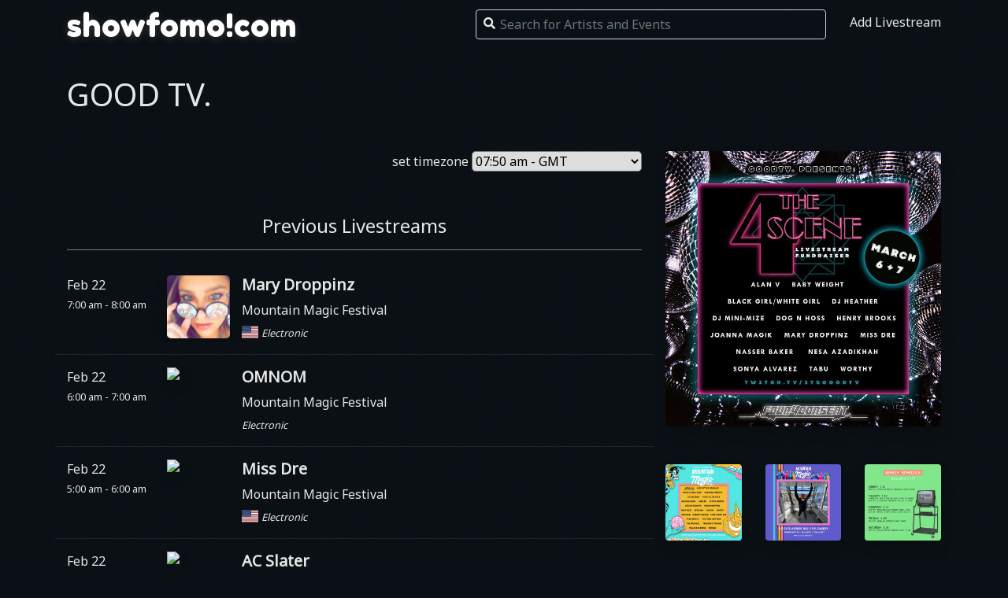

--- FILE ---
content_type: text/html
request_url: https://showfomo.com/good-tv
body_size: 8127
content:
<!doctype html>
<html lang="en" prefix="og: http://ogp.me/ns#">
<head>
	<!-- Google Tag Manager -->
	<script>(function(w,d,s,l,i){w[l]=w[l]||[];w[l].push({'gtm.start':
	new Date().getTime(),event:'gtm.js'});var f=d.getElementsByTagName(s)[0],
	j=d.createElement(s),dl=l!='dataLayer'?'&l='+l:'';j.async=true;j.src=
	'https://www.googletagmanager.com/gtm.js?id='+i+dl;f.parentNode.insertBefore(j,f);
	})(window,document,'script','dataLayer','GTM-5BLBLL5');</script>
	<!-- End Google Tag Manager -->

	<meta charset="utf-8">
	<meta name="viewport" content="width=device-width, initial-scale=1, shrink-to-fit=no">

	<link href="//fonts.googleapis.com/css?family=Fredoka+One|Noto+Sans" rel="stylesheet">
	<link rel="stylesheet" href="//stackpath.bootstrapcdn.com/bootstrap/4.4.1/css/bootstrap.min.css" integrity="sha384-Vkoo8x4CGsO3+Hhxv8T/Q5PaXtkKtu6ug5TOeNV6gBiFeWPGFN9MuhOf23Q9Ifjh" crossorigin="anonymous">
	<link rel="stylesheet" href="https://cdnjs.cloudflare.com/ajax/libs/flag-icon-css/3.4.6/css/flag-icon.min.css" integrity="sha256-YjcCvXkdRVOucibC9I4mBS41lXPrWfqY2BnpskhZPnw=" crossorigin="anonymous" />
	<link rel="stylesheet" href="//ajax.googleapis.com/ajax/libs/jqueryui/1.12.1/themes/smoothness/jquery-ui.css">
	<link rel="stylesheet" href="//cdn.jsdelivr.net/gh/fancyapps/fancybox@3.5.7/dist/jquery.fancybox.min.css" />
	<link rel="stylesheet" type="text/css" href="//cdn.jsdelivr.net/npm/slick-carousel@1.8.1/slick/slick.css"/>
	<link rel="stylesheet" type="text/css" href="//cdn.jsdelivr.net/npm/slick-carousel@1.8.1/slick/slick-theme.css"/>
	<link rel="stylesheet" href="css/sf.css?id=23423425"/>

	<title>GOOD TV. Set Times | showfomo - livestreams not to miss</title>

	<meta name="keywords" content="livestreams, schedule, live streams, dj sets, dj live sets, dj livestreams, music livestreams, set times"/>
	<meta name="description" content="find a livestream and escape through music. see which djs are playing live right now and keep track of who's livestreaming next!"/>
	<link rel="icon" type="image/vnd.microsoft.icon" href="favicon.ico"/>
	
	<meta property="og:title" content="GOOD TV. Set Times |  showfomo"/>
	<meta property="og:type" content="website"/>
	<meta property="og:url" content="https://showfomo.com/good-tv"/>
	<meta property="og:image" content="https://showfomo.com/img/flyers/good-tv-20210302161439.jpg"/>
	<meta property="og:site_name" content="showfomo.com"/>
	<meta property="og:description" content="escape through music. see which djs are playing live right now or keep track of who's livestreaming next!"/>

	<meta name="twitter:creator" content="@matthewfong">
	<meta name="twitter:image" content="https://showfomo.com/img/flyers/good-tv-20210302161439.jpg">
</head>
<body>
	<!-- Google Tag Manager (noscript) -->
	<noscript><iframe src="https://www.googletagmanager.com/ns.html?id=GTM-5BLBLL5"
	height="0" width="0" style="display:none;visibility:hidden"></iframe></noscript>
	<!-- End Google Tag Manager (noscript) -->

			<input type="hidden" id="notimezone">
	
	<div class="container">
		<div class="row mt-2 mb-3">
			<div class="col-md col-sm-12">
				<h1 class="logo-showfomo"><a href="/">showfomo!com</a></h1>
			</div>

			<div class="col-md-5 col-sm-12">
				<div class="search-bar mt-1">
					<i class="fas fa-search search-bar-icon"></i>
					<input id="search" type="text" class="form-control bg-body search-bar-input" placeholder="Search for Artists and Events" />
				</div>
			</div>

			<div class="col-lg-auto text-right">
				<div class="pt-2">
					<a href="/add">Add Livestream</a>
				</div>
			</div>
		</div>

		<div class="row">
			<div class="col text-right">
				<span class="scroll-to-top js-scroll-to-top opacity-hide">
					<i class="fas fa-chevron-circle-up"></i>
				</span>
			</div>
		</div>
	</div>
	
	<div class="container">
		<div class="row">
			<div class="col">
				<div class="mt-3 mb-5">
					<h1 class="d-none d-md-block">GOOD TV.</h1>
					<h2 class="text-center d-md-none">GOOD TV.</h2>
				</div>
			</div>
		</div>

		<div class="row">
			<div class="d-md-none col-md-4 ml-md-4">
									<a data-fancybox href="img/flyers/">
						<img class="rounded img-fluid shadow lazyload mb-5" data-src="img/flyers/good-tv-20210302161439.jpg"/>
					</a>
							</div>

			<div class="col">
				<div class="">
							<div class="row">
			<div class="col">
									<form id="set-timezone" method="post" class="text-right mb-5">
													<input type="hidden" id="timezone_guessed" name="timezone_guessed">
																		<label for="timezone">set timezone</label>
						<select class="rounded-lg" id="timezone" name="timezone" onchange="this.form.submit();">
															<option value="Pacific/Midway" >08:50 pm</option>
															<option value="America/Adak" >09:50 pm</option>
															<option value="Pacific/Marquesas" >10:20 pm</option>
															<option value="America/Anchorage" >10:50 pm</option>
															<option value="America/Tijuana" >11:50 pm</option>
															<option value="America/Cambridge_Bay" >12:50 am - Pacific</option>
															<option value="America/Rankin_Inlet" >01:50 am - Mountain</option>
															<option value="America/Eirunepe" >02:50 am - Central</option>
															<option value="America/Goose_Bay" >03:50 am - Eastern</option>
															<option value="America/St_Johns" >04:20 am</option>
															<option value="America/Campo_Grande" >04:50 am</option>
															<option value="America/Sao_Paulo" >05:50 am</option>
															<option value="Atlantic/Azores" >06:50 am</option>
															<option value="Europe/London" >07:50 am - GMT</option>
															<option value="Europe/Amsterdam" >08:50 am - UK</option>
															<option value="Europe/Athens" >09:50 am - Central Europe</option>
															<option value="Africa/Addis_Ababa" >10:50 am</option>
															<option value="Asia/Tehran" >11:20 am</option>
															<option value="Asia/Yerevan" >11:50 am</option>
															<option value="Asia/Kabul" >12:20 pm</option>
															<option value="Asia/Aqtobe" >12:50 pm</option>
															<option value="Asia/Kolkata" >01:20 pm - India</option>
															<option value="Asia/Kathmandu" >01:35 pm</option>
															<option value="Asia/Almaty" >01:50 pm</option>
															<option value="Indian/Cocos" >02:20 pm</option>
															<option value="Asia/Bangkok" >02:50 pm</option>
															<option value="Asia/Brunei" >03:50 pm - China/Taiwan</option>
															<option value="Australia/Eucla" >04:35 pm</option>
															<option value="Asia/Dili" >04:50 pm - Japan</option>
															<option value="Australia/Darwin" >05:20 pm</option>
															<option value="Pacific/Chuuk" >05:50 pm</option>
															<option value="Australia/Adelaide" >06:20 pm</option>
															<option value="Asia/Sakhalin" >06:50 pm</option>
															<option value="Asia/Anadyr" >07:50 pm</option>
															<option value="Pacific/Chatham" >09:35 pm</option>
													</select>
					</form>
				
							</div>
	</div>
				</div>

								<div>
					<h4 class="text-center">Previous Livestreams</h4>
					<hr/>

					<div class="previous-livestreams">
								<div class="row">
			<div class="col">
				
				
						<div class="day-container ">

						
											
					
					<div class="row livestream-row pt-3 pb-3"  data-genre="Electronic" data-platforms=",twitch,">
						<div class="col-md-2 col-sm-12 mb-3">
											<span class="">
				Feb 21			</span>
		
					<span class="d-none d-md-block"></span>
		
				<small class="text-nowrap mr-2">
			11:00 pm - 12:00 am		</small>
		
		
									</div>

						<div class="col overflow-hidden">
															<a href="mary-droppinz">
														<img class="rounded-lg img-artist shadow lazyload float-left" data-src="img/artists/mary-droppinz-20210428211154.jpg"/>
															</a>
							
							<div class="livestream-info">
								
								<h5>
									<strong>
																					<a href="mary-droppinz">
																					Mary Droppinz																					</a>
																			</strong>

																	</h5>
								
																<p class="mb-1">
									
									Mountain Magic Festival
																	</p>
								
																	<span class="flag-icon flag-icon-us" title="Streaming from United States of America"></span>
																
																	<small><em>Electronic</em></small>
								
															</div>
						</div>

											</div>

								
					
					<div class="row livestream-row pt-3 pb-3"  data-genre="Electronic" data-platforms=",twitch,">
						<div class="col-md-2 col-sm-12 mb-3">
											<span class="">
				Feb 21			</span>
		
					<span class="d-none d-md-block"></span>
		
				<small class="text-nowrap mr-2">
			10:00 pm - 11:00 pm		</small>
		
		
									</div>

						<div class="col overflow-hidden">
															<a href="omnom">
														<img class="rounded-lg img-artist shadow lazyload float-left" data-src="//graph.facebook.com/v2.5/imOMNOM/picture?height=100&type=square&width=100"/>
															</a>
							
							<div class="livestream-info">
								
								<h5>
									<strong>
																					<a href="omnom">
																					OMNOM																					</a>
																			</strong>

																	</h5>
								
																<p class="mb-1">
									
									Mountain Magic Festival
																	</p>
								
																
																	<small><em>Electronic</em></small>
								
															</div>
						</div>

											</div>

								
					
					<div class="row livestream-row pt-3 pb-3"  data-genre="Electronic" data-platforms=",twitch,">
						<div class="col-md-2 col-sm-12 mb-3">
											<span class="">
				Feb 21			</span>
		
					<span class="d-none d-md-block"></span>
		
				<small class="text-nowrap mr-2">
			9:00 pm - 10:00 pm		</small>
		
		
									</div>

						<div class="col overflow-hidden">
															<a href="miss-dre">
														<img class="rounded-lg img-artist shadow lazyload float-left" data-src="//graph.facebook.com/v2.5/missdremusic/picture?height=100&type=square&width=100"/>
															</a>
							
							<div class="livestream-info">
								
								<h5>
									<strong>
																					<a href="miss-dre">
																					Miss Dre																					</a>
																			</strong>

																	</h5>
								
																<p class="mb-1">
									
									Mountain Magic Festival
																	</p>
								
																	<span class="flag-icon flag-icon-us" title="Streaming from United States of America"></span>
																
																	<small><em>Electronic</em></small>
								
															</div>
						</div>

											</div>

								
					
					<div class="row livestream-row pt-3 pb-3"  data-genre="Electronic" data-platforms=",twitch,">
						<div class="col-md-2 col-sm-12 mb-3">
											<span class="">
				Feb 21			</span>
		
					<span class="d-none d-md-block"></span>
		
				<small class="text-nowrap mr-2">
			8:00 pm - 9:00 pm		</small>
		
		
									</div>

						<div class="col overflow-hidden">
															<a href="ac-slater">
														<img class="rounded-lg img-artist shadow lazyload float-left" data-src="//graph.facebook.com/v2.5/101287026177/picture?height=100&type=square&width=100"/>
															</a>
							
							<div class="livestream-info">
								
								<h5>
									<strong>
																					<a href="ac-slater">
																					AC Slater																					</a>
																			</strong>

																	</h5>
								
																<p class="mb-1">
									
									Mountain Magic Festival
																	</p>
								
																	<span class="flag-icon flag-icon-us" title="Streaming from United States of America"></span>
																
																	<small><em>Electronic</em></small>
								
															</div>
						</div>

											</div>

								
					
					<div class="row livestream-row pt-3 pb-3"  data-genre="Electronic" data-platforms=",twitch,">
						<div class="col-md-2 col-sm-12 mb-3">
											<span class="">
				Feb 21			</span>
		
					<span class="d-none d-md-block"></span>
		
				<small class="text-nowrap mr-2">
			7:00 pm		</small>
		
		
									</div>

						<div class="col overflow-hidden">
															<a href="four-color-zack">
														<img class="rounded-lg img-artist shadow lazyload float-left" data-src="img/artists/four-color-zack-20210123101350.jpg"/>
															</a>
							
							<div class="livestream-info">
								
								<h5>
									<strong>
																					<a href="four-color-zack">
																					Four Color Zack																					</a>
																			</strong>

																	</h5>
								
																<p class="mb-1">
									
									Mountain Magic Festival
																	</p>
								
																	<span class="flag-icon flag-icon-us" title="Streaming from United States of America"></span>
																
																	<small><em>Electronic</em></small>
								
															</div>
						</div>

											</div>

								
					
					<div class="row livestream-row pt-3 pb-3"  data-genre="Electronic" data-platforms=",twitch,">
						<div class="col-md-2 col-sm-12 mb-3">
											<span class="">
				Feb 21			</span>
		
					<span class="d-none d-md-block"></span>
		
				<small class="text-nowrap mr-2">
			6:00 pm - 7:00 pm		</small>
		
		
									</div>

						<div class="col overflow-hidden">
															<a href="walker-and-royce">
														<img class="rounded-lg img-artist shadow lazyload float-left" data-src="img/artists/walker-and-royce-20201124132955.jpg"/>
															</a>
							
							<div class="livestream-info">
								
								<h5>
									<strong>
																					<a href="walker-and-royce">
																					Walker & Royce																					</a>
																			</strong>

																	</h5>
								
																<p class="mb-1">
									
									Mountain Magic Festival
																	</p>
								
																	<span class="flag-icon flag-icon-us" title="Streaming from United States of America"></span>
																
																	<small><em>Electronic</em></small>
								
															</div>
						</div>

											</div>

								
					
					<div class="row livestream-row pt-3 pb-3"  data-genre="Electronic" data-platforms=",twitch,">
						<div class="col-md-2 col-sm-12 mb-3">
											<span class="">
				Feb 21			</span>
		
					<span class="d-none d-md-block"></span>
		
				<small class="text-nowrap mr-2">
			5:00 pm - 6:00 pm		</small>
		
		
									</div>

						<div class="col overflow-hidden">
															<a href="smalltown-djs">
														<img class="rounded-lg img-artist shadow lazyload float-left" data-src="//graph.facebook.com/v2.5/Smalltowndjs/picture?height=100&type=square&width=100"/>
															</a>
							
							<div class="livestream-info">
								
								<h5>
									<strong>
																					<a href="smalltown-djs">
																					Smalltown DJs																					</a>
																			</strong>

																	</h5>
								
																<p class="mb-1">
									
									Mountain Magic Festival
																	</p>
								
																	<span class="flag-icon flag-icon-ca" title="Streaming from Canada"></span>
																
																	<small><em>Electronic</em></small>
								
															</div>
						</div>

											</div>

								
					
					<div class="row livestream-row pt-3 pb-3"  data-genre="Electronic" data-platforms=",twitch,">
						<div class="col-md-2 col-sm-12 mb-3">
											<span class="">
				Feb 21			</span>
		
					<span class="d-none d-md-block"></span>
		
				<small class="text-nowrap mr-2">
			4:00 pm - 5:00 pm		</small>
		
		
									</div>

						<div class="col overflow-hidden">
															<a href="skratch-bastid">
														<img class="rounded-lg img-artist shadow lazyload float-left" data-src="//graph.facebook.com/v2.5/skratchbastid/picture?height=100&type=square&width=100"/>
															</a>
							
							<div class="livestream-info">
								
								<h5>
									<strong>
																					<a href="skratch-bastid">
																					Skratch Bastid																					</a>
																			</strong>

																	</h5>
								
																<p class="mb-1">
									
									Mountain Magic Festival
																	</p>
								
																	<span class="flag-icon flag-icon-ca" title="Streaming from Canada"></span>
																
																	<small><em>Electronic</em></small>
								
															</div>
						</div>

											</div>

								
					
					<div class="row livestream-row pt-3 pb-3"  data-genre="Electronic" data-platforms=",twitch,">
						<div class="col-md-2 col-sm-12 mb-3">
											<span class="">
				Feb 21			</span>
		
					<span class="d-none d-md-block"></span>
		
				<small class="text-nowrap mr-2">
			3:00 pm		</small>
		
		
									</div>

						<div class="col overflow-hidden">
															<a href="dj-heather">
														<img class="rounded-lg img-artist shadow lazyload float-left" data-src="//graph.facebook.com/v2.5/djheatherchicago/picture?height=100&type=square&width=100"/>
															</a>
							
							<div class="livestream-info">
								
								<h5>
									<strong>
																					<a href="dj-heather">
																					DJ Heather																					</a>
																			</strong>

																	</h5>
								
																<p class="mb-1">
									
									Mountain Magic Festival
																	</p>
								
																	<span class="flag-icon flag-icon-us" title="Streaming from United States of America"></span>
																
																	<small><em>Electronic</em></small>
								
															</div>
						</div>

											</div>

								
					
					<div class="row livestream-row pt-3 pb-3"  data-genre="Electronic" data-platforms=",twitch,">
						<div class="col-md-2 col-sm-12 mb-3">
											<span class="">
				Feb 21			</span>
		
					<span class="d-none d-md-block"></span>
		
				<small class="text-nowrap mr-2">
			2:00 pm		</small>
		
		
									</div>

						<div class="col overflow-hidden">
															<a href="treasure-fingers">
														<img class="rounded-lg img-artist shadow lazyload float-left" data-src="//graph.facebook.com/v2.5/10422496923/picture?height=100&type=square&width=100"/>
															</a>
							
							<div class="livestream-info">
								
								<h5>
									<strong>
																					<a href="treasure-fingers">
																					Treasure Fingers																					</a>
																			</strong>

																	</h5>
								
																<p class="mb-1">
									
									Mountain Magic Festival
																	</p>
								
																	<span class="flag-icon flag-icon-us" title="Streaming from United States of America"></span>
																
																	<small><em>Electronic</em></small>
								
															</div>
						</div>

											</div>

								
					
					<div class="row livestream-row pt-3 pb-3"  data-genre="Electronic" data-platforms=",twitch,">
						<div class="col-md-2 col-sm-12 mb-3">
											<span class="">
				Feb 21			</span>
		
					<span class="d-none d-md-block"></span>
		
				<small class="text-nowrap mr-2">
			1:00 pm		</small>
		
		
									</div>

						<div class="col overflow-hidden">
															<a href="case-of-the-mondays">
														<img class="rounded-lg img-artist shadow lazyload float-left" data-src="//graph.facebook.com/v2.5/caseofthemondaysofficial/picture?height=100&type=square&width=100"/>
															</a>
							
							<div class="livestream-info">
								
								<h5>
									<strong>
																					<a href="case-of-the-mondays">
																					Case Of The Mondays																					</a>
																			</strong>

																	</h5>
								
																<p class="mb-1">
									
									Mountain Magic Festival
																	</p>
								
																	<span class="flag-icon flag-icon-ca" title="Streaming from Canada"></span>
																
																	<small><em>Electronic</em></small>
								
															</div>
						</div>

											</div>

								
					
					<div class="row livestream-row pt-3 pb-3"  data-genre="Electronic" data-platforms=",twitch,">
						<div class="col-md-2 col-sm-12 mb-3">
											<span class="">
				Feb 21			</span>
		
					<span class="d-none d-md-block"></span>
		
				<small class="text-nowrap mr-2">
			12:00 am - 1:00 am		</small>
		
		
									</div>

						<div class="col overflow-hidden">
															<a href="wongo">
														<img class="rounded-lg img-artist shadow lazyload float-left" data-src="//graph.facebook.com/v2.5/wongomusic/picture?height=100&type=square&width=100"/>
															</a>
							
							<div class="livestream-info">
								
								<h5>
									<strong>
																					<a href="wongo">
																					Wongo																					</a>
																			</strong>

																	</h5>
								
																<p class="mb-1">
									
									Mountain Magic Festival
																	</p>
								
																
																	<small><em>Electronic</em></small>
								
															</div>
						</div>

											</div>

								
					
					<div class="row livestream-row pt-3 pb-3"  data-genre="Electronic" data-platforms=",twitch,">
						<div class="col-md-2 col-sm-12 mb-3">
											<span class="">
				Feb 20			</span>
		
					<span class="d-none d-md-block"></span>
		
				<small class="text-nowrap mr-2">
			11:00 pm - 12:00 am		</small>
		
		
									</div>

						<div class="col overflow-hidden">
															<a href="the-sponges">
														<img class="rounded-lg img-artist shadow lazyload float-left" data-src="//graph.facebook.com/v2.5/thespongesmusic/picture?height=100&type=square&width=100"/>
															</a>
							
							<div class="livestream-info">
								
								<h5>
									<strong>
																					<a href="the-sponges">
																					The Sponges																					</a>
																			</strong>

																	</h5>
								
																<p class="mb-1">
									
									Mountain Magic Festival
																	</p>
								
																	<span class="flag-icon flag-icon-us" title="Streaming from United States of America"></span>
																
																	<small><em>Electronic</em></small>
								
															</div>
						</div>

											</div>

								
					
					<div class="row livestream-row pt-3 pb-3"  data-genre="Electronic" data-platforms=",twitch,">
						<div class="col-md-2 col-sm-12 mb-3">
											<span class="">
				Feb 20			</span>
		
					<span class="d-none d-md-block"></span>
		
				<small class="text-nowrap mr-2">
			10:00 pm - 11:00 pm		</small>
		
		
									</div>

						<div class="col overflow-hidden">
															<a href="rrotik">
														<img class="rounded-lg img-artist shadow lazyload float-left" data-src="//graph.facebook.com/v2.5/rrotik/picture?height=100&type=square&width=100"/>
															</a>
							
							<div class="livestream-info">
								
								<h5>
									<strong>
																					<a href="rrotik">
																					rrotik																					</a>
																			</strong>

																	</h5>
								
																<p class="mb-1">
									
									Mountain Magic Festival
																	</p>
								
																	<span class="flag-icon flag-icon-us" title="Streaming from United States of America"></span>
																
																	<small><em>Electronic</em></small>
								
															</div>
						</div>

											</div>

								
					
					<div class="row livestream-row pt-3 pb-3"  data-genre="Electronic" data-platforms=",twitch,">
						<div class="col-md-2 col-sm-12 mb-3">
											<span class="">
				Feb 20			</span>
		
					<span class="d-none d-md-block"></span>
		
				<small class="text-nowrap mr-2">
			9:00 pm - 10:00 pm		</small>
		
		
									</div>

						<div class="col overflow-hidden">
															<a href="christian-martin">
														<img class="rounded-lg img-artist shadow lazyload float-left" data-src="//graph.facebook.com/v2.5/christianmartinmusic/picture?height=100&type=square&width=100"/>
															</a>
							
							<div class="livestream-info">
								
								<h5>
									<strong>
																					<a href="christian-martin">
																					Christian Martin																					</a>
																			</strong>

																	</h5>
								
																<p class="mb-1">
									
									Mountain Magic Festival
																	</p>
								
																	<span class="flag-icon flag-icon-us" title="Streaming from United States of America"></span>
																
																	<small><em>Electronic</em></small>
								
															</div>
						</div>

											</div>

								
					
					<div class="row livestream-row pt-3 pb-3"  data-genre="Electronic" data-platforms=",twitch,">
						<div class="col-md-2 col-sm-12 mb-3">
											<span class="">
				Feb 20			</span>
		
					<span class="d-none d-md-block"></span>
		
				<small class="text-nowrap mr-2">
			8:00 pm - 9:00 pm		</small>
		
		
									</div>

						<div class="col overflow-hidden">
															<a href="justin-martin">
														<img class="rounded-lg img-artist shadow lazyload float-left" data-src="//graph.facebook.com/v2.5/133990003325183/picture?height=100&type=square&width=100"/>
															</a>
							
							<div class="livestream-info">
								
								<h5>
									<strong>
																					<a href="justin-martin">
																					Justin Martin																					</a>
																			</strong>

																	</h5>
								
																<p class="mb-1">
									
									Mountain Magic Festival
																	</p>
								
																	<span class="flag-icon flag-icon-us" title="Streaming from United States of America"></span>
																
																	<small><em>Electronic</em></small>
								
															</div>
						</div>

											</div>

								
					
					<div class="row livestream-row pt-3 pb-3"  data-genre="Electronic" data-platforms=",twitch,">
						<div class="col-md-2 col-sm-12 mb-3">
											<span class="">
				Feb 20			</span>
		
					<span class="d-none d-md-block"></span>
		
				<small class="text-nowrap mr-2">
			7:00 pm - 8:00 pm		</small>
		
		
									</div>

						<div class="col overflow-hidden">
															<a href="the-funk-hunters">
														<img class="rounded-lg img-artist shadow lazyload float-left" data-src="//graph.facebook.com/v2.5/thefunkhunters/picture?height=100&type=square&width=100"/>
															</a>
							
							<div class="livestream-info">
								
								<h5>
									<strong>
																					<a href="the-funk-hunters">
																					The Funk Hunters																					</a>
																			</strong>

																	</h5>
								
																<p class="mb-1">
									
									Mountain Magic Festival
																	</p>
								
																	<span class="flag-icon flag-icon-ca" title="Streaming from Canada"></span>
																
																	<small><em>Electronic</em></small>
								
															</div>
						</div>

											</div>

								
					
					<div class="row livestream-row pt-3 pb-3"  data-genre="Electronic" data-platforms=",twitch,">
						<div class="col-md-2 col-sm-12 mb-3">
											<span class="">
				Feb 20			</span>
		
					<span class="d-none d-md-block"></span>
		
				<small class="text-nowrap mr-2">
			6:00 pm - 7:00 pm		</small>
		
		
									</div>

						<div class="col overflow-hidden">
															<a href="thee-mike-b">
														<img class="rounded-lg img-artist shadow lazyload float-left" data-src="//graph.facebook.com/v2.5/theeemikeb/picture?height=100&type=square&width=100"/>
															</a>
							
							<div class="livestream-info">
								
								<h5>
									<strong>
																					<a href="thee-mike-b">
																					(thee) Mike B																					</a>
																			</strong>

																	</h5>
								
																<p class="mb-1">
									
									Mountain Magic Festival
																	</p>
								
																	<span class="flag-icon flag-icon-us" title="Streaming from United States of America"></span>
																
																	<small><em>Electronic</em></small>
								
															</div>
						</div>

											</div>

								
					
					<div class="row livestream-row pt-3 pb-3"  data-genre="Electronic" data-platforms=",twitch,">
						<div class="col-md-2 col-sm-12 mb-3">
											<span class="">
				Feb 20			</span>
		
					<span class="d-none d-md-block"></span>
		
				<small class="text-nowrap mr-2">
			5:00 pm		</small>
		
		
									</div>

						<div class="col overflow-hidden">
															<a href="jubilee">
														<img class="rounded-lg img-artist shadow lazyload float-left" data-src="//graph.facebook.com/v2.5/JubileeDJ/picture?height=100&type=square&width=100"/>
															</a>
							
							<div class="livestream-info">
								
								<h5>
									<strong>
																					<a href="jubilee">
																					Jubilee																					</a>
																			</strong>

																	</h5>
								
																<p class="mb-1">
									
									Mountain Magic Festival
																	</p>
								
																	<span class="flag-icon flag-icon-us" title="Streaming from United States of America"></span>
																
																	<small><em>Electronic</em></small>
								
															</div>
						</div>

											</div>

								
					
					<div class="row livestream-row pt-3 pb-3"  data-genre="Electronic" data-platforms=",twitch,">
						<div class="col-md-2 col-sm-12 mb-3">
											<span class="">
				Feb 20			</span>
		
					<span class="d-none d-md-block"></span>
		
				<small class="text-nowrap mr-2">
			4:00 pm - 5:00 pm		</small>
		
		
									</div>

						<div class="col overflow-hidden">
															<a href="life-on-planets">
														<img class="rounded-lg img-artist shadow lazyload float-left" data-src="//graph.facebook.com/v2.5/livinglifeonplanets/picture?height=100&type=square&width=100"/>
															</a>
							
							<div class="livestream-info">
								
								<h5>
									<strong>
																					<a href="life-on-planets">
																					Life on Planets																					</a>
																			</strong>

																	</h5>
								
																<p class="mb-1">
									
									Mountain Magic Festival - Charlie Soul Clap & Life on Planets
																	</p>
								
																	<span class="flag-icon flag-icon-us" title="Streaming from United States of America"></span>
																
																	<small><em>Electronic</em></small>
								
															</div>
						</div>

											</div>

								
					
					<div class="row livestream-row pt-3 pb-3"  data-genre="Electronic" data-platforms=",twitch,">
						<div class="col-md-2 col-sm-12 mb-3">
											<span class="">
				Feb 20			</span>
		
					<span class="d-none d-md-block"></span>
		
				<small class="text-nowrap mr-2">
			3:00 pm		</small>
		
		
									</div>

						<div class="col overflow-hidden">
															<a href="skiitour">
														<img class="rounded-lg img-artist shadow lazyload float-left" data-src="img/artists/skiitour-20201209095329.jpg"/>
															</a>
							
							<div class="livestream-info">
								
								<h5>
									<strong>
																					<a href="skiitour">
																					SkiiTour																					</a>
																			</strong>

																	</h5>
								
																<p class="mb-1">
									
									Mountain Magic Festival
																	</p>
								
																	<span class="flag-icon flag-icon-ca" title="Streaming from Canada"></span>
																
																	<small><em>Electronic</em></small>
								
															</div>
						</div>

											</div>

								
					
					<div class="row livestream-row pt-3 pb-3"  data-genre="Electronic" data-platforms=",twitch,">
						<div class="col-md-2 col-sm-12 mb-3">
											<span class="">
				Feb 20			</span>
		
					<span class="d-none d-md-block"></span>
		
				<small class="text-nowrap mr-2">
			2:00 pm - 3:00 pm		</small>
		
		
									</div>

						<div class="col overflow-hidden">
															<a href="joanna-magik">
														<img class="rounded-lg img-artist shadow lazyload float-left" data-src="//graph.facebook.com/v2.5/JoannaMagik/picture?height=100&type=square&width=100"/>
															</a>
							
							<div class="livestream-info">
								
								<h5>
									<strong>
																					<a href="joanna-magik">
																					Joanna Magik																					</a>
																			</strong>

																	</h5>
								
																<p class="mb-1">
									
									Mountain Magic Festival
																	</p>
								
																	<span class="flag-icon flag-icon-ca" title="Streaming from Canada"></span>
																
																	<small><em>Electronic</em></small>
								
															</div>
						</div>

											</div>

								
					
					<div class="row livestream-row pt-3 pb-3"  data-genre="Electronic" data-platforms=",twitch,">
						<div class="col-md-2 col-sm-12 mb-3">
											<span class="">
				Feb 20			</span>
		
					<span class="d-none d-md-block"></span>
		
				<small class="text-nowrap mr-2">
			1:30 pm - 2:00 pm		</small>
		
		
									</div>

						<div class="col overflow-hidden">
															<a href="mike2600">
														<img class="rounded-lg img-artist shadow lazyload float-left" data-src="img/artists/mike2600-20210219160959.jpg"/>
															</a>
							
							<div class="livestream-info">
								
								<h5>
									<strong>
																					<a href="mike2600">
																					Mike2600																					</a>
																			</strong>

																	</h5>
								
																<p class="mb-1">
									
									Mountain Magic Festival
																	</p>
								
																	<span class="flag-icon flag-icon-us" title="Streaming from United States of America"></span>
																
																	<small><em>Electronic</em></small>
								
															</div>
						</div>

											</div>

								
					
					<div class="row livestream-row pt-3 pb-3"  data-genre="Electronic" data-platforms=",twitch,">
						<div class="col-md-2 col-sm-12 mb-3">
											<span class="">
				Feb 19			</span>
		
					<span class="d-none d-md-block"></span>
		
				<small class="text-nowrap mr-2">
			9:40 pm		</small>
		
		
									</div>

						<div class="col overflow-hidden">
															<a href="ardalan">
														<img class="rounded-lg img-artist shadow lazyload float-left" data-src="img/artists/ardalan-20201124131056.jpg"/>
															</a>
							
							<div class="livestream-info">
								
								<h5>
									<strong>
																					<a href="ardalan">
																					Ardalan																					</a>
																			</strong>

																	</h5>
								
																<p class="mb-1">
									
									Ardy's Apres Ski Pre-Pardy
																	</p>
								
																	<span class="flag-icon flag-icon-us" title="Streaming from United States of America"></span>
																
																	<small><em>Electronic</em></small>
								
															</div>
						</div>

											</div>

								
					
					<div class="row livestream-row pt-3 pb-3"  data-genre="Electronic" data-platforms=",twitch,">
						<div class="col-md-2 col-sm-12 mb-3">
											<span class="">
				Jan 20			</span>
		
					<span class="d-none d-md-block"></span>
		
				<small class="text-nowrap mr-2">
			7:00 pm		</small>
		
		
									</div>

						<div class="col overflow-hidden">
															<a href="walker-and-royce">
														<img class="rounded-lg img-artist shadow lazyload float-left" data-src="img/artists/walker-and-royce-20201124132955.jpg"/>
															</a>
							
							<div class="livestream-info">
								
								<h5>
									<strong>
																					<a href="walker-and-royce">
																					Walker & Royce																					</a>
																			</strong>

																	</h5>
								
																<p class="mb-1">
									
									Rules Don't Apply
																	</p>
								
																	<span class="flag-icon flag-icon-us" title="Streaming from United States of America"></span>
																
																	<small><em>Electronic</em></small>
								
															</div>
						</div>

											</div>

								
					
					<div class="row livestream-row pt-3 pb-3"  data-genre="Electronic" data-platforms=",twitch,">
						<div class="col-md-2 col-sm-12 mb-3">
											<span class="">
				Dec 27			</span>
		
					<span class="d-none d-md-block"></span>
		
				<small class="text-nowrap mr-2">
			4:00 pm		</small>
		
		
									</div>

						<div class="col overflow-hidden">
															<a href="ardalan">
														<img class="rounded-lg img-artist shadow lazyload float-left" data-src="img/artists/ardalan-20201124131056.jpg"/>
															</a>
							
							<div class="livestream-info">
								
								<h5>
									<strong>
																					<a href="ardalan">
																					Ardalan																					</a>
																			</strong>

																	</h5>
								
																<p class="mb-1">
									
									Ardy's Classics Pardy with Charlie Soul Clap
																	</p>
								
																	<span class="flag-icon flag-icon-us" title="Streaming from United States of America"></span>
																
																	<small><em>Electronic</em></small>
								
															</div>
						</div>

											</div>

								
					
					<div class="row livestream-row pt-3 pb-3"  data-genre="Electronic" data-platforms=",twitch,">
						<div class="col-md-2 col-sm-12 mb-3">
											<span class="">
				Dec 27			</span>
		
					<span class="d-none d-md-block"></span>
		
				<small class="text-nowrap mr-2">
			1:00 pm		</small>
		
		
									</div>

						<div class="col overflow-hidden">
															<a href="beets-for-the-soul">
														<img class="rounded-lg img-artist shadow lazyload float-left" data-src="img/artists/beets-for-the-soul-20201020170624.jpg"/>
															</a>
							
							<div class="livestream-info">
								
								<h5>
									<strong>
																					<a href="beets-for-the-soul">
																					Beets for the Soul																					</a>
																			</strong>

																	</h5>
								
																<p class="mb-1">
									
									Sunday's Best
																	</p>
								
																	<span class="flag-icon flag-icon-us" title="Streaming from United States of America"></span>
																
																	<small><em>Electronic</em></small>
								
															</div>
						</div>

											</div>

								
					
					<div class="row livestream-row pt-3 pb-3"  data-genre="Electronic" data-platforms=",twitch,">
						<div class="col-md-2 col-sm-12 mb-3">
											<span class="">
				Dec 27			</span>
		
					<span class="d-none d-md-block"></span>
		
				<small class="text-nowrap mr-2">
			9:00 am		</small>
		
		
									</div>

						<div class="col overflow-hidden">
															<a href="smalltown-djs">
														<img class="rounded-lg img-artist shadow lazyload float-left" data-src="//graph.facebook.com/v2.5/Smalltowndjs/picture?height=100&type=square&width=100"/>
															</a>
							
							<div class="livestream-info">
								
								<h5>
									<strong>
																					<a href="smalltown-djs">
																					Smalltown DJs																					</a>
																			</strong>

																	</h5>
								
																<p class="mb-1">
									
									Dad Rock Radio
																	</p>
								
																	<span class="flag-icon flag-icon-ca" title="Streaming from Canada"></span>
																
																	<small><em>Electronic</em></small>
								
															</div>
						</div>

											</div>

								
					
					<div class="row livestream-row pt-3 pb-3"  data-genre="Electronic" data-platforms=",twitch,">
						<div class="col-md-2 col-sm-12 mb-3">
											<span class="">
				Dec 24			</span>
		
					<span class="d-none d-md-block"></span>
		
				<small class="text-nowrap mr-2">
			4:00 pm		</small>
		
		
									</div>

						<div class="col overflow-hidden">
															<a href="justin-martin">
														<img class="rounded-lg img-artist shadow lazyload float-left" data-src="//graph.facebook.com/v2.5/133990003325183/picture?height=100&type=square&width=100"/>
															</a>
							
							<div class="livestream-info">
								
								<h5>
									<strong>
																					<a href="justin-martin">
																					Justin Martin																					</a>
																			</strong>

																	</h5>
								
																<p class="mb-1">
									
									The Martin Brothers present The Yule-A-Thon
																	</p>
								
																	<span class="flag-icon flag-icon-us" title="Streaming from United States of America"></span>
																
																	<small><em>Electronic</em></small>
								
															</div>
						</div>

											</div>

								
					
					<div class="row livestream-row pt-3 pb-3"  data-genre="Electronic" data-platforms=",twitch,">
						<div class="col-md-2 col-sm-12 mb-3">
											<span class="">
				Dec 22			</span>
		
					<span class="d-none d-md-block"></span>
		
				<small class="text-nowrap mr-2">
			6:00 pm		</small>
		
		
									</div>

						<div class="col overflow-hidden">
															<a href="dantiez-saunderson">
														<img class="rounded-lg img-artist shadow lazyload float-left" data-src="img/artists/dantiez-saunderson-20201027143705.jpg"/>
															</a>
							
							<div class="livestream-info">
								
								<h5>
									<strong>
																					<a href="dantiez-saunderson">
																					Dantiez Saunderson																					</a>
																			</strong>

																	</h5>
								
																<p class="mb-1">
									
									Supply and Demand
																	</p>
								
																	<span class="flag-icon flag-icon-us" title="Streaming from United States of America"></span>
																
																	<small><em>Electronic</em></small>
								
															</div>
						</div>

											</div>

								
					
					<div class="row livestream-row pt-3 pb-3"  data-genre="Electronic" data-platforms=",twitch,">
						<div class="col-md-2 col-sm-12 mb-3">
											<span class="">
				Dec 8			</span>
		
					<span class="d-none d-md-block"></span>
		
				<small class="text-nowrap mr-2">
			7:00 pm		</small>
		
		
									</div>

						<div class="col overflow-hidden">
															<a href="dantiez-saunderson">
														<img class="rounded-lg img-artist shadow lazyload float-left" data-src="img/artists/dantiez-saunderson-20201027143705.jpg"/>
															</a>
							
							<div class="livestream-info">
								
								<h5>
									<strong>
																					<a href="dantiez-saunderson">
																					Dantiez Saunderson																					</a>
																			</strong>

																	</h5>
								
																<p class="mb-1">
									
									Supply & Demand: Dantiez B2B King Saaidi
																	</p>
								
																	<span class="flag-icon flag-icon-us" title="Streaming from United States of America"></span>
																
																	<small><em>Electronic</em></small>
								
															</div>
						</div>

											</div>

								
					
					<div class="row livestream-row pt-3 pb-3"  data-genre="Electronic" data-platforms=",twitch,">
						<div class="col-md-2 col-sm-12 mb-3">
											<span class="">
				Nov 28			</span>
		
					<span class="d-none d-md-block"></span>
		
				<small class="text-nowrap mr-2">
			7:00 pm		</small>
		
		
									</div>

						<div class="col overflow-hidden">
															<a href="justin-martin">
														<img class="rounded-lg img-artist shadow lazyload float-left" data-src="//graph.facebook.com/v2.5/133990003325183/picture?height=100&type=square&width=100"/>
															</a>
							
							<div class="livestream-info">
								
								<h5>
									<strong>
																					<a href="justin-martin">
																					Justin Martin																					</a>
																			</strong>

																	</h5>
								
																<p class="mb-1">
									
									What To Do...
																	</p>
								
																	<span class="flag-icon flag-icon-us" title="Streaming from United States of America"></span>
																
																	<small><em>Electronic</em></small>
								
															</div>
						</div>

											</div>

								
					
					<div class="row livestream-row pt-3 pb-3"  data-genre="Electronic" data-platforms=",twitch,">
						<div class="col-md-2 col-sm-12 mb-3">
											<span class="">
				Nov 26			</span>
		
					<span class="d-none d-md-block"></span>
		
				<small class="text-nowrap mr-2">
			8:00 pm		</small>
		
		
									</div>

						<div class="col overflow-hidden">
															<a href="vnssa">
														<img class="rounded-lg img-artist shadow lazyload float-left" data-src="//graph.facebook.com/v2.5/VNSSAOfficial/picture?height=100&type=square&width=100"/>
															</a>
							
							<div class="livestream-info">
								
								<h5>
									<strong>
																					<a href="vnssa">
																					VNSSA																					</a>
																			</strong>

																	</h5>
								
																<p class="mb-1">
									
									The Squeeze
																	</p>
								
																	<span class="flag-icon flag-icon-us" title="Streaming from United States of America"></span>
																
																	<small><em>Electronic</em></small>
								
															</div>
						</div>

											</div>

								
					
					<div class="row livestream-row pt-3 pb-3"  data-genre="Electronic" data-platforms=",twitch,">
						<div class="col-md-2 col-sm-12 mb-3">
											<span class="">
				Nov 26			</span>
		
					<span class="d-none d-md-block"></span>
		
				<small class="text-nowrap mr-2">
			4:00 pm		</small>
		
		
									</div>

						<div class="col overflow-hidden">
															<a href="smalltown-djs">
														<img class="rounded-lg img-artist shadow lazyload float-left" data-src="//graph.facebook.com/v2.5/Smalltowndjs/picture?height=100&type=square&width=100"/>
															</a>
							
							<div class="livestream-info">
																	<span class="badge badge-primary text-normal badge-above-name">Talk Show</span>
								
								<h5>
									<strong>
																					<a href="smalltown-djs">
																					Smalltown DJs																					</a>
																			</strong>

																	</h5>
								
																<p class="mb-1">
									
									Small Talk
																	</p>
								
																	<span class="flag-icon flag-icon-ca" title="Streaming from Canada"></span>
																
																	<small><em>Electronic</em></small>
								
															</div>
						</div>

											</div>

								
					
					<div class="row livestream-row pt-3 pb-3"  data-genre="Electronic" data-platforms=",twitch,">
						<div class="col-md-2 col-sm-12 mb-3">
											<span class="">
				Nov 25			</span>
		
					<span class="d-none d-md-block"></span>
		
				<small class="text-nowrap mr-2">
			7:00 pm		</small>
		
		
									</div>

						<div class="col overflow-hidden">
															<a href="walker-and-royce">
														<img class="rounded-lg img-artist shadow lazyload float-left" data-src="img/artists/walker-and-royce-20201124132955.jpg"/>
															</a>
							
							<div class="livestream-info">
								
								<h5>
									<strong>
																					<a href="walker-and-royce">
																					Walker & Royce																					</a>
																			</strong>

																	</h5>
								
																<p class="mb-1">
									
									Rules Don't Apply
																	</p>
								
																	<span class="flag-icon flag-icon-us" title="Streaming from United States of America"></span>
																
																	<small><em>Electronic</em></small>
								
															</div>
						</div>

											</div>

								
					
					<div class="row livestream-row pt-3 pb-3"  data-genre="Electronic" data-platforms=",twitch,">
						<div class="col-md-2 col-sm-12 mb-3">
											<span class="">
				Nov 21			</span>
		
					<span class="d-none d-md-block"></span>
		
				<small class="text-nowrap mr-2">
			7:00 pm		</small>
		
		
									</div>

						<div class="col overflow-hidden">
															<a href="justin-martin">
														<img class="rounded-lg img-artist shadow lazyload float-left" data-src="//graph.facebook.com/v2.5/133990003325183/picture?height=100&type=square&width=100"/>
															</a>
							
							<div class="livestream-info">
								
								<h5>
									<strong>
																					<a href="justin-martin">
																					Justin Martin																					</a>
																			</strong>

																	</h5>
								
																<p class="mb-1">
									
									What To Do...
																	</p>
								
																	<span class="flag-icon flag-icon-us" title="Streaming from United States of America"></span>
																
																	<small><em>Electronic</em></small>
								
															</div>
						</div>

											</div>

								
					
					<div class="row livestream-row pt-3 pb-3"  data-genre="Electronic" data-platforms=",twitch,">
						<div class="col-md-2 col-sm-12 mb-3">
											<span class="">
				Nov 20			</span>
		
					<span class="d-none d-md-block"></span>
		
				<small class="text-nowrap mr-2">
			8:00 pm		</small>
		
		
									</div>

						<div class="col overflow-hidden">
															<a href="ardalan">
														<img class="rounded-lg img-artist shadow lazyload float-left" data-src="img/artists/ardalan-20201124131056.jpg"/>
															</a>
							
							<div class="livestream-info">
								
								<h5>
									<strong>
																					<a href="ardalan">
																					Ardalan																					</a>
																			</strong>

																	</h5>
								
																<p class="mb-1">
									
									Ardy Pardy (Mr. Good Remix Listening Pardy)
																	</p>
								
																	<span class="flag-icon flag-icon-us" title="Streaming from United States of America"></span>
																
																	<small><em>Electronic</em></small>
								
															</div>
						</div>

											</div>

								
					
					<div class="row livestream-row pt-3 pb-3"  data-genre="Electronic" data-platforms=",twitch,">
						<div class="col-md-2 col-sm-12 mb-3">
											<span class="">
				Nov 19			</span>
		
					<span class="d-none d-md-block"></span>
		
				<small class="text-nowrap mr-2">
			8:00 pm		</small>
		
		
									</div>

						<div class="col overflow-hidden">
															<a href="vnssa">
														<img class="rounded-lg img-artist shadow lazyload float-left" data-src="//graph.facebook.com/v2.5/VNSSAOfficial/picture?height=100&type=square&width=100"/>
															</a>
							
							<div class="livestream-info">
								
								<h5>
									<strong>
																					<a href="vnssa">
																					VNSSA																					</a>
																			</strong>

																	</h5>
								
																<p class="mb-1">
									
									The Squeeze
																	</p>
								
																	<span class="flag-icon flag-icon-us" title="Streaming from United States of America"></span>
																
																	<small><em>Electronic</em></small>
								
															</div>
						</div>

											</div>

								
					
					<div class="row livestream-row pt-3 pb-3"  data-genre="Electronic" data-platforms=",twitch,">
						<div class="col-md-2 col-sm-12 mb-3">
											<span class="">
				Nov 19			</span>
		
					<span class="d-none d-md-block"></span>
		
				<small class="text-nowrap mr-2">
			4:00 pm		</small>
		
		
									</div>

						<div class="col overflow-hidden">
															<a href="smalltown-djs">
														<img class="rounded-lg img-artist shadow lazyload float-left" data-src="//graph.facebook.com/v2.5/Smalltowndjs/picture?height=100&type=square&width=100"/>
															</a>
							
							<div class="livestream-info">
																	<span class="badge badge-primary text-normal badge-above-name">Talk Show</span>
								
								<h5>
									<strong>
																					<a href="smalltown-djs">
																					Smalltown DJs																					</a>
																			</strong>

																	</h5>
								
																<p class="mb-1">
									
									Smalltown Djs Present: Small Talk with The Librarian & Thee Mike B
																	</p>
								
																	<span class="flag-icon flag-icon-ca" title="Streaming from Canada"></span>
																
																	<small><em>Electronic</em></small>
								
															</div>
						</div>

											</div>

								
					
					<div class="row livestream-row pt-3 pb-3"  data-genre="Electronic" data-platforms=",twitch,">
						<div class="col-md-2 col-sm-12 mb-3">
											<span class="">
				Nov 18			</span>
		
					<span class="d-none d-md-block"></span>
		
				<small class="text-nowrap mr-2">
			8:00 pm		</small>
		
		
									</div>

						<div class="col overflow-hidden">
															<a href="walker-and-royce">
														<img class="rounded-lg img-artist shadow lazyload float-left" data-src="img/artists/walker-and-royce-20201124132955.jpg"/>
															</a>
							
							<div class="livestream-info">
								
								<h5>
									<strong>
																					<a href="walker-and-royce">
																					Walker & Royce																					</a>
																			</strong>

																	</h5>
								
																<p class="mb-1">
									
									Rules Don't Apply with guest Eric Mark
																	</p>
								
																	<span class="flag-icon flag-icon-us" title="Streaming from United States of America"></span>
																
																	<small><em>Electronic</em></small>
								
															</div>
						</div>

											</div>

								
					
					<div class="row livestream-row pt-3 pb-3"  data-genre="Electronic" data-platforms=",twitch,">
						<div class="col-md-2 col-sm-12 mb-3">
											<span class="">
				Nov 17			</span>
		
					<span class="d-none d-md-block"></span>
		
				<small class="text-nowrap mr-2">
			6:00 pm		</small>
		
		
									</div>

						<div class="col overflow-hidden">
															<a href="dj-heather">
														<img class="rounded-lg img-artist shadow lazyload float-left" data-src="//graph.facebook.com/v2.5/djheatherchicago/picture?height=100&type=square&width=100"/>
															</a>
							
							<div class="livestream-info">
								
								<h5>
									<strong>
																					<a href="dj-heather">
																					DJ Heather																					</a>
																			</strong>

																	</h5>
								
																<p class="mb-1">
									
									The Chi Fi Show
																	</p>
								
																	<span class="flag-icon flag-icon-us" title="Streaming from United States of America"></span>
																
																	<small><em>Electronic</em></small>
								
															</div>
						</div>

											</div>

								
					
					<div class="row livestream-row pt-3 pb-3"  data-genre="Electronic" data-platforms=",twitch,">
						<div class="col-md-2 col-sm-12 mb-3">
											<span class="">
				Nov 17			</span>
		
					<span class="d-none d-md-block"></span>
		
				<small class="text-nowrap mr-2">
			4:30 pm		</small>
		
		
									</div>

						<div class="col overflow-hidden">
															<a href="beets-for-the-soul">
														<img class="rounded-lg img-artist shadow lazyload float-left" data-src="img/artists/beets-for-the-soul-20201020170624.jpg"/>
															</a>
							
							<div class="livestream-info">
								
								<h5>
									<strong>
																					<a href="beets-for-the-soul">
																					Beets for the Soul																					</a>
																			</strong>

																	</h5>
								
																<p class="mb-1">
									
									Good TV Dinner
																	</p>
								
																	<span class="flag-icon flag-icon-us" title="Streaming from United States of America"></span>
																
																	<small><em>Electronic</em></small>
								
															</div>
						</div>

											</div>

								
					
					<div class="row livestream-row pt-3 pb-3"  data-genre="Electronic" data-platforms=",twitch,">
						<div class="col-md-2 col-sm-12 mb-3">
											<span class="">
				Nov 14			</span>
		
					<span class="d-none d-md-block"></span>
		
				<small class="text-nowrap mr-2">
			7:00 pm		</small>
		
		
									</div>

						<div class="col overflow-hidden">
															<a href="justin-martin">
														<img class="rounded-lg img-artist shadow lazyload float-left" data-src="//graph.facebook.com/v2.5/133990003325183/picture?height=100&type=square&width=100"/>
															</a>
							
							<div class="livestream-info">
								
								<h5>
									<strong>
																					<a href="justin-martin">
																					Justin Martin																					</a>
																			</strong>

																	</h5>
								
																<p class="mb-1">
									
									What To Do...
																	</p>
								
																	<span class="flag-icon flag-icon-us" title="Streaming from United States of America"></span>
																
																	<small><em>Electronic</em></small>
								
															</div>
						</div>

											</div>

								
					
					<div class="row livestream-row pt-3 pb-3"  data-genre="Electronic" data-platforms=",twitch,">
						<div class="col-md-2 col-sm-12 mb-3">
											<span class="">
				Nov 14			</span>
		
					<span class="d-none d-md-block"></span>
		
				<small class="text-nowrap mr-2">
			12:30 am		</small>
		
		
									</div>

						<div class="col overflow-hidden">
															<a href="amira-lii">
														<img class="rounded-lg img-artist shadow lazyload float-left" data-src="//graph.facebook.com/v2.5/aamiiraalii/picture?height=100&type=square&width=100"/>
															</a>
							
							<div class="livestream-info">
								
								<h5>
									<strong>
																					<a href="amira-lii">
																					Amira Lii																					</a>
																			</strong>

																	</h5>
								
																<p class="mb-1">
									
									Ardalan presents Adapater Records Take Over
																	</p>
								
																	<span class="flag-icon flag-icon-ir" title="Streaming from Iran"></span>
																
																	<small><em>Electronic</em></small>
								
															</div>
						</div>

											</div>

								
					
					<div class="row livestream-row pt-3 pb-3"  data-genre="Electronic" data-platforms=",twitch,">
						<div class="col-md-2 col-sm-12 mb-3">
											<span class="">
				Nov 13			</span>
		
					<span class="d-none d-md-block"></span>
		
				<small class="text-nowrap mr-2">
			11:30 pm - 12:30 am		</small>
		
		
									</div>

						<div class="col overflow-hidden">
															<a href="nasatran-rezaee">
														<img class="rounded-lg img-artist shadow lazyload float-left" data-src="img/artists/nasatran-rezaee-20201113200912.jpg"/>
															</a>
							
							<div class="livestream-info">
								
								<h5>
									<strong>
																					<a href="nasatran-rezaee">
																					Nasatran Rezaee																					</a>
																			</strong>

																	</h5>
								
																<p class="mb-1">
									
									Ardalan presents Adapater Records Take Over
																	</p>
								
																
																	<small><em>Electronic</em></small>
								
															</div>
						</div>

											</div>

								
					
					<div class="row livestream-row pt-3 pb-3"  data-genre="Electronic" data-platforms=",twitch,">
						<div class="col-md-2 col-sm-12 mb-3">
											<span class="">
				Nov 13			</span>
		
					<span class="d-none d-md-block"></span>
		
				<small class="text-nowrap mr-2">
			8:00 pm - 11:30 pm		</small>
		
		
									</div>

						<div class="col overflow-hidden">
															<a href="ardalan">
														<img class="rounded-lg img-artist shadow lazyload float-left" data-src="img/artists/ardalan-20201124131056.jpg"/>
															</a>
							
							<div class="livestream-info">
								
								<h5>
									<strong>
																					<a href="ardalan">
																					Ardalan																					</a>
																			</strong>

																	</h5>
								
																<p class="mb-1">
									
									Ardalan presents Adapater Records Take Over - Ardalan b2b VNSSA
																	</p>
								
																	<span class="flag-icon flag-icon-us" title="Streaming from United States of America"></span>
																
																	<small><em>Electronic</em></small>
								
															</div>
						</div>

											</div>

								
					
					<div class="row livestream-row pt-3 pb-3"  data-genre="Electronic" data-platforms=",twitch,">
						<div class="col-md-2 col-sm-12 mb-3">
											<span class="">
				Nov 12			</span>
		
					<span class="d-none d-md-block"></span>
		
				<small class="text-nowrap mr-2">
			8:00 pm		</small>
		
		
									</div>

						<div class="col overflow-hidden">
															<a href="vnssa">
														<img class="rounded-lg img-artist shadow lazyload float-left" data-src="//graph.facebook.com/v2.5/VNSSAOfficial/picture?height=100&type=square&width=100"/>
															</a>
							
							<div class="livestream-info">
								
								<h5>
									<strong>
																					<a href="vnssa">
																					VNSSA																					</a>
																			</strong>

																	</h5>
								
																<p class="mb-1">
									
									The Squeeze: Special Guest Takeover
																	</p>
								
																	<span class="flag-icon flag-icon-us" title="Streaming from United States of America"></span>
																
																	<small><em>Electronic</em></small>
								
															</div>
						</div>

											</div>

								
					
					<div class="row livestream-row pt-3 pb-3"  data-genre="Electronic" data-platforms=",twitch,">
						<div class="col-md-2 col-sm-12 mb-3">
											<span class="">
				Nov 12			</span>
		
					<span class="d-none d-md-block"></span>
		
				<small class="text-nowrap mr-2">
			4:00 pm		</small>
		
		
									</div>

						<div class="col overflow-hidden">
															<a href="smalltown-djs">
														<img class="rounded-lg img-artist shadow lazyload float-left" data-src="//graph.facebook.com/v2.5/Smalltowndjs/picture?height=100&type=square&width=100"/>
															</a>
							
							<div class="livestream-info">
																	<span class="badge badge-primary text-normal badge-above-name">Talk Show</span>
								
								<h5>
									<strong>
																					<a href="smalltown-djs">
																					Smalltown DJs																					</a>
																			</strong>

																	</h5>
								
																<p class="mb-1">
									
									Small Talk
																	</p>
								
																	<span class="flag-icon flag-icon-ca" title="Streaming from Canada"></span>
																
																	<small><em>Electronic</em></small>
								
															</div>
						</div>

											</div>

								
					
					<div class="row livestream-row pt-3 pb-3"  data-genre="Electronic" data-platforms=",twitch,">
						<div class="col-md-2 col-sm-12 mb-3">
											<span class="">
				Nov 11			</span>
		
					<span class="d-none d-md-block"></span>
		
				<small class="text-nowrap mr-2">
			8:00 pm		</small>
		
		
									</div>

						<div class="col overflow-hidden">
															<a href="walker-and-royce">
														<img class="rounded-lg img-artist shadow lazyload float-left" data-src="img/artists/walker-and-royce-20201124132955.jpg"/>
															</a>
							
							<div class="livestream-info">
								
								<h5>
									<strong>
																					<a href="walker-and-royce">
																					Walker & Royce																					</a>
																			</strong>

																	</h5>
								
																<p class="mb-1">
									
									Rules Don't Apply
																	</p>
								
																	<span class="flag-icon flag-icon-us" title="Streaming from United States of America"></span>
																
																	<small><em>Electronic</em></small>
								
															</div>
						</div>

											</div>

								
					
					<div class="row livestream-row pt-3 pb-3"  data-genre="Electronic" data-platforms=",twitch,">
						<div class="col-md-2 col-sm-12 mb-3">
											<span class="">
				Nov 10			</span>
		
					<span class="d-none d-md-block"></span>
		
				<small class="text-nowrap mr-2">
			5:00 pm		</small>
		
		
									</div>

						<div class="col overflow-hidden">
															<a href="dantiez-saunderson">
														<img class="rounded-lg img-artist shadow lazyload float-left" data-src="img/artists/dantiez-saunderson-20201027143705.jpg"/>
															</a>
							
							<div class="livestream-info">
								
								<h5>
									<strong>
																					<a href="dantiez-saunderson">
																					Dantiez Saunderson																					</a>
																			</strong>

																	</h5>
								
																<p class="mb-1">
									
									Supply & Demand
																	</p>
								
																	<span class="flag-icon flag-icon-us" title="Streaming from United States of America"></span>
																
																	<small><em>Electronic</em></small>
								
															</div>
						</div>

											</div>

								
					
					<div class="row livestream-row pt-3 pb-3"  data-genre="Electronic" data-platforms=",twitch,">
						<div class="col-md-2 col-sm-12 mb-3">
											<span class="">
				Nov 7			</span>
		
					<span class="d-none d-md-block"></span>
		
				<small class="text-nowrap mr-2">
			7:00 pm		</small>
		
		
									</div>

						<div class="col overflow-hidden">
															<a href="justin-martin">
														<img class="rounded-lg img-artist shadow lazyload float-left" data-src="//graph.facebook.com/v2.5/133990003325183/picture?height=100&type=square&width=100"/>
															</a>
							
							<div class="livestream-info">
								
								<h5>
									<strong>
																					<a href="justin-martin">
																					Justin Martin																					</a>
																			</strong>

																	</h5>
								
																<p class="mb-1">
									
									What To Do...
																	</p>
								
																	<span class="flag-icon flag-icon-us" title="Streaming from United States of America"></span>
																
																	<small><em>Electronic</em></small>
								
															</div>
						</div>

											</div>

								
					
					<div class="row livestream-row pt-3 pb-3"  data-genre="Electronic" data-platforms=",twitch,">
						<div class="col-md-2 col-sm-12 mb-3">
											<span class="">
				Nov 6			</span>
		
					<span class="d-none d-md-block"></span>
		
				<small class="text-nowrap mr-2">
			8:00 pm		</small>
		
		
									</div>

						<div class="col overflow-hidden">
															<a href="ardalan">
														<img class="rounded-lg img-artist shadow lazyload float-left" data-src="img/artists/ardalan-20201124131056.jpg"/>
															</a>
							
							<div class="livestream-info">
								
								<h5>
									<strong>
																					<a href="ardalan">
																					Ardalan																					</a>
																			</strong>

																	</h5>
								
																<p class="mb-1">
									
									Ardy Pardy
																	</p>
								
																	<span class="flag-icon flag-icon-us" title="Streaming from United States of America"></span>
																
																	<small><em>Electronic</em></small>
								
															</div>
						</div>

											</div>

								
					
					<div class="row livestream-row pt-3 pb-3"  data-genre="Electronic" data-platforms=",twitch,">
						<div class="col-md-2 col-sm-12 mb-3">
											<span class="">
				Nov 5			</span>
		
					<span class="d-none d-md-block"></span>
		
				<small class="text-nowrap mr-2">
			8:00 pm		</small>
		
		
									</div>

						<div class="col overflow-hidden">
															<a href="vnssa">
														<img class="rounded-lg img-artist shadow lazyload float-left" data-src="//graph.facebook.com/v2.5/VNSSAOfficial/picture?height=100&type=square&width=100"/>
															</a>
							
							<div class="livestream-info">
								
								<h5>
									<strong>
																					<a href="vnssa">
																					VNSSA																					</a>
																			</strong>

																	</h5>
								
																<p class="mb-1">
									
									The Squeeze: Space Yacht Takeover
																	</p>
								
																	<span class="flag-icon flag-icon-us" title="Streaming from United States of America"></span>
																
																	<small><em>Electronic</em></small>
								
															</div>
						</div>

											</div>

								
					
					<div class="row livestream-row pt-3 pb-3"  data-genre="Electronic" data-platforms=",twitch,">
						<div class="col-md-2 col-sm-12 mb-3">
											<span class="">
				Nov 5			</span>
		
					<span class="d-none d-md-block"></span>
		
				<small class="text-nowrap mr-2">
			4:00 pm		</small>
		
		
									</div>

						<div class="col overflow-hidden">
															<a href="smalltown-djs">
														<img class="rounded-lg img-artist shadow lazyload float-left" data-src="//graph.facebook.com/v2.5/Smalltowndjs/picture?height=100&type=square&width=100"/>
															</a>
							
							<div class="livestream-info">
																	<span class="badge badge-primary text-normal badge-above-name">Talk Show</span>
								
								<h5>
									<strong>
																					<a href="smalltown-djs">
																					Smalltown DJs																					</a>
																			</strong>

																	</h5>
								
																<p class="mb-1">
									
									Small Talk
																	</p>
								
																	<span class="flag-icon flag-icon-ca" title="Streaming from Canada"></span>
																
																	<small><em>Electronic</em></small>
								
															</div>
						</div>

											</div>

								
					
					<div class="row livestream-row pt-3 pb-3"  data-genre="Electronic" data-platforms=",twitch,">
						<div class="col-md-2 col-sm-12 mb-3">
											<span class="">
				Nov 4			</span>
		
					<span class="d-none d-md-block"></span>
		
				<small class="text-nowrap mr-2">
			4:00 pm		</small>
		
		
									</div>

						<div class="col overflow-hidden">
															<a href="walker-and-royce">
														<img class="rounded-lg img-artist shadow lazyload float-left" data-src="img/artists/walker-and-royce-20201124132955.jpg"/>
															</a>
							
							<div class="livestream-info">
								
								<h5>
									<strong>
																					<a href="walker-and-royce">
																					Walker & Royce																					</a>
																			</strong>

																	</h5>
								
																<p class="mb-1">
									
									Elseworldtv presents Walker & Royce and VNSSA Live from Elsewhere
																	</p>
								
																	<span class="flag-icon flag-icon-us" title="Streaming from United States of America"></span>
																
																	<small><em>Electronic</em></small>
								
															</div>
						</div>

											</div>

								
					
					<div class="row livestream-row pt-3 pb-3"  data-genre="Electronic" data-platforms=",twitch,">
						<div class="col-md-2 col-sm-12 mb-3">
											<span class="">
				Nov 3			</span>
		
					<span class="d-none d-md-block"></span>
		
				<small class="text-nowrap mr-2">
			6:00 pm		</small>
		
		
									</div>

						<div class="col overflow-hidden">
															<a href="dj-heather">
														<img class="rounded-lg img-artist shadow lazyload float-left" data-src="//graph.facebook.com/v2.5/djheatherchicago/picture?height=100&type=square&width=100"/>
															</a>
							
							<div class="livestream-info">
								
								<h5>
									<strong>
																					<a href="dj-heather">
																					DJ Heather																					</a>
																			</strong>

																	</h5>
								
																<p class="mb-1">
									
									The Chi Fi Show
																	</p>
								
																	<span class="flag-icon flag-icon-us" title="Streaming from United States of America"></span>
																
																	<small><em>Electronic</em></small>
								
															</div>
						</div>

											</div>

								
					
					<div class="row livestream-row pt-3 pb-3"  data-genre="Electronic" data-platforms=",twitch,">
						<div class="col-md-2 col-sm-12 mb-3">
											<span class="">
				Nov 3			</span>
		
					<span class="d-none d-md-block"></span>
		
				<small class="text-nowrap mr-2">
			4:30 pm		</small>
		
		
									</div>

						<div class="col overflow-hidden">
															<a href="beets-for-the-soul">
														<img class="rounded-lg img-artist shadow lazyload float-left" data-src="img/artists/beets-for-the-soul-20201020170624.jpg"/>
															</a>
							
							<div class="livestream-info">
								
								<h5>
									<strong>
																					<a href="beets-for-the-soul">
																					Beets for the Soul																					</a>
																			</strong>

																	</h5>
								
																<p class="mb-1">
									
									Good TV Dinner
																	</p>
								
																	<span class="flag-icon flag-icon-us" title="Streaming from United States of America"></span>
																
																	<small><em>Electronic</em></small>
								
															</div>
						</div>

											</div>

								
					
					<div class="row livestream-row pt-3 pb-3"  data-genre="Electronic" data-platforms=",twitch,">
						<div class="col-md-2 col-sm-12 mb-3">
											<span class="">
				Oct 31			</span>
		
					<span class="d-none d-md-block"></span>
		
				<small class="text-nowrap mr-2">
			7:00 pm		</small>
		
		
									</div>

						<div class="col overflow-hidden">
															<a href="justin-martin">
														<img class="rounded-lg img-artist shadow lazyload float-left" data-src="//graph.facebook.com/v2.5/133990003325183/picture?height=100&type=square&width=100"/>
															</a>
							
							<div class="livestream-info">
								
								<h5>
									<strong>
																					<a href="justin-martin">
																					Justin Martin																					</a>
																			</strong>

																	</h5>
								
																<p class="mb-1">
									
									What To Do...
																	</p>
								
																	<span class="flag-icon flag-icon-us" title="Streaming from United States of America"></span>
																
																	<small><em>Electronic</em></small>
								
															</div>
						</div>

											</div>

								
					
					<div class="row livestream-row pt-3 pb-3"  data-genre="Electronic" data-platforms=",twitch,">
						<div class="col-md-2 col-sm-12 mb-3">
											<span class="">
				Oct 30			</span>
		
					<span class="d-none d-md-block"></span>
		
				<small class="text-nowrap mr-2">
			8:00 pm		</small>
		
		
									</div>

						<div class="col overflow-hidden">
															<a href="ardalan">
														<img class="rounded-lg img-artist shadow lazyload float-left" data-src="img/artists/ardalan-20201124131056.jpg"/>
															</a>
							
							<div class="livestream-info">
								
								<h5>
									<strong>
																					<a href="ardalan">
																					Ardalan																					</a>
																			</strong>

																	</h5>
								
																<p class="mb-1">
									
									Ardy Pardy
																	</p>
								
																	<span class="flag-icon flag-icon-us" title="Streaming from United States of America"></span>
																
																	<small><em>Electronic</em></small>
								
															</div>
						</div>

											</div>

								
					
					<div class="row livestream-row pt-3 pb-3"  data-genre="Electronic" data-platforms=",twitch,">
						<div class="col-md-2 col-sm-12 mb-3">
											<span class="">
				Oct 29			</span>
		
					<span class="d-none d-md-block"></span>
		
				<small class="text-nowrap mr-2">
			8:00 pm		</small>
		
		
									</div>

						<div class="col overflow-hidden">
															<a href="vnssa">
														<img class="rounded-lg img-artist shadow lazyload float-left" data-src="//graph.facebook.com/v2.5/VNSSAOfficial/picture?height=100&type=square&width=100"/>
															</a>
							
							<div class="livestream-info">
								
								<h5>
									<strong>
																					<a href="vnssa">
																					VNSSA																					</a>
																			</strong>

																	</h5>
								
																<p class="mb-1">
									
									The Squeeze
																	</p>
								
																	<span class="flag-icon flag-icon-us" title="Streaming from United States of America"></span>
																
																	<small><em>Electronic</em></small>
								
															</div>
						</div>

											</div>

								
					
					<div class="row livestream-row pt-3 pb-3"  data-genre="Electronic" data-platforms=",twitch,">
						<div class="col-md-2 col-sm-12 mb-3">
											<span class="">
				Oct 29			</span>
		
					<span class="d-none d-md-block"></span>
		
				<small class="text-nowrap mr-2">
			4:00 pm		</small>
		
		
									</div>

						<div class="col overflow-hidden">
															<a href="smalltown-djs">
														<img class="rounded-lg img-artist shadow lazyload float-left" data-src="//graph.facebook.com/v2.5/Smalltowndjs/picture?height=100&type=square&width=100"/>
															</a>
							
							<div class="livestream-info">
																	<span class="badge badge-primary text-normal badge-above-name">Talk Show</span>
								
								<h5>
									<strong>
																					<a href="smalltown-djs">
																					Smalltown DJs																					</a>
																			</strong>

																	</h5>
								
																<p class="mb-1">
									
									Small Talk
																	</p>
								
																	<span class="flag-icon flag-icon-ca" title="Streaming from Canada"></span>
																
																	<small><em>Electronic</em></small>
								
															</div>
						</div>

											</div>

								
					
					<div class="row livestream-row pt-3 pb-3"  data-genre="Electronic" data-platforms=",twitch,">
						<div class="col-md-2 col-sm-12 mb-3">
											<span class="">
				Oct 28			</span>
		
					<span class="d-none d-md-block"></span>
		
				<small class="text-nowrap mr-2">
			7:00 pm		</small>
		
		
									</div>

						<div class="col overflow-hidden">
															<a href="walker-and-royce">
														<img class="rounded-lg img-artist shadow lazyload float-left" data-src="img/artists/walker-and-royce-20201124132955.jpg"/>
															</a>
							
							<div class="livestream-info">
								
								<h5>
									<strong>
																					<a href="walker-and-royce">
																					Walker & Royce																					</a>
																			</strong>

																	</h5>
								
																<p class="mb-1">
									
									Rules Don't Apply with Special Guests Luke Andy & Ciszak
																	</p>
								
																	<span class="flag-icon flag-icon-us" title="Streaming from United States of America"></span>
																
																	<small><em>Electronic</em></small>
								
															</div>
						</div>

											</div>

								
					
					<div class="row livestream-row pt-3 pb-3"  data-genre="Electronic" data-platforms=",twitch,">
						<div class="col-md-2 col-sm-12 mb-3">
											<span class="">
				Oct 27			</span>
		
					<span class="d-none d-md-block"></span>
		
				<small class="text-nowrap mr-2">
			6:00 pm		</small>
		
		
									</div>

						<div class="col overflow-hidden">
															<a href="dantiez-saunderson">
														<img class="rounded-lg img-artist shadow lazyload float-left" data-src="img/artists/dantiez-saunderson-20201027143705.jpg"/>
															</a>
							
							<div class="livestream-info">
								
								<h5>
									<strong>
																					<a href="dantiez-saunderson">
																					Dantiez Saunderson																					</a>
																			</strong>

																	</h5>
								
																<p class="mb-1">
									
									King Saaidi Supply & Demand Takeover with special guests KPD & Friends and DJ Paul Cart
																	</p>
								
																	<span class="flag-icon flag-icon-us" title="Streaming from United States of America"></span>
																
																	<small><em>Electronic</em></small>
								
															</div>
						</div>

											</div>

								
					
					<div class="row livestream-row pt-3 pb-3"  data-genre="Electronic" data-platforms=",twitch,">
						<div class="col-md-2 col-sm-12 mb-3">
											<span class="">
				Oct 24			</span>
		
					<span class="d-none d-md-block"></span>
		
				<small class="text-nowrap mr-2">
			7:00 pm		</small>
		
		
									</div>

						<div class="col overflow-hidden">
															<a href="justin-martin">
														<img class="rounded-lg img-artist shadow lazyload float-left" data-src="//graph.facebook.com/v2.5/133990003325183/picture?height=100&type=square&width=100"/>
															</a>
							
							<div class="livestream-info">
								
								<h5>
									<strong>
																					<a href="justin-martin">
																					Justin Martin																					</a>
																			</strong>

																	</h5>
								
																<p class="mb-1">
									
									What To Do...
																	</p>
								
																	<span class="flag-icon flag-icon-us" title="Streaming from United States of America"></span>
																
																	<small><em>Electronic</em></small>
								
															</div>
						</div>

											</div>

								
					
					<div class="row livestream-row pt-3 pb-3"  data-genre="Electronic" data-platforms=",twitch,">
						<div class="col-md-2 col-sm-12 mb-3">
											<span class="">
				Oct 23			</span>
		
					<span class="d-none d-md-block"></span>
		
				<small class="text-nowrap mr-2">
			8:00 pm		</small>
		
		
									</div>

						<div class="col overflow-hidden">
															<a href="ardalan">
														<img class="rounded-lg img-artist shadow lazyload float-left" data-src="img/artists/ardalan-20201124131056.jpg"/>
															</a>
							
							<div class="livestream-info">
								
								<h5>
									<strong>
																					<a href="ardalan">
																					Ardalan																					</a>
																			</strong>

																	</h5>
								
																<p class="mb-1">
									
									Ardy Pardy
																	</p>
								
																	<span class="flag-icon flag-icon-us" title="Streaming from United States of America"></span>
																
																	<small><em>Electronic</em></small>
								
															</div>
						</div>

											</div>

								
					
					<div class="row livestream-row pt-3 pb-3"  data-genre="Electronic" data-platforms=",twitch,">
						<div class="col-md-2 col-sm-12 mb-3">
											<span class="">
				Oct 22			</span>
		
					<span class="d-none d-md-block"></span>
		
				<small class="text-nowrap mr-2">
			8:00 pm		</small>
		
		
									</div>

						<div class="col overflow-hidden">
															<a href="vnssa">
														<img class="rounded-lg img-artist shadow lazyload float-left" data-src="//graph.facebook.com/v2.5/VNSSAOfficial/picture?height=100&type=square&width=100"/>
															</a>
							
							<div class="livestream-info">
								
								<h5>
									<strong>
																					<a href="vnssa">
																					VNSSA																					</a>
																			</strong>

																	</h5>
								
																<p class="mb-1">
									
									The Squeeze
																	</p>
								
																	<span class="flag-icon flag-icon-us" title="Streaming from United States of America"></span>
																
																	<small><em>Electronic</em></small>
								
															</div>
						</div>

											</div>

								
					
					<div class="row livestream-row pt-3 pb-3"  data-genre="Electronic" data-platforms=",twitch,">
						<div class="col-md-2 col-sm-12 mb-3">
											<span class="">
				Oct 22			</span>
		
					<span class="d-none d-md-block"></span>
		
				<small class="text-nowrap mr-2">
			4:00 pm		</small>
		
		
									</div>

						<div class="col overflow-hidden">
															<a href="smalltown-djs">
														<img class="rounded-lg img-artist shadow lazyload float-left" data-src="//graph.facebook.com/v2.5/Smalltowndjs/picture?height=100&type=square&width=100"/>
															</a>
							
							<div class="livestream-info">
																	<span class="badge badge-primary text-normal badge-above-name">Talk Show</span>
								
								<h5>
									<strong>
																					<a href="smalltown-djs">
																					Smalltown DJs																					</a>
																			</strong>

																	</h5>
								
																<p class="mb-1">
									
									Small Talk
																	</p>
								
																	<span class="flag-icon flag-icon-ca" title="Streaming from Canada"></span>
																
																	<small><em>Electronic</em></small>
								
															</div>
						</div>

											</div>

								
					
					<div class="row livestream-row pt-3 pb-3"  data-genre="Electronic" data-platforms=",twitch,">
						<div class="col-md-2 col-sm-12 mb-3">
											<span class="">
				Oct 21			</span>
		
					<span class="d-none d-md-block"></span>
		
				<small class="text-nowrap mr-2">
			8:00 pm		</small>
		
		
									</div>

						<div class="col overflow-hidden">
															<a href="walker-and-royce">
														<img class="rounded-lg img-artist shadow lazyload float-left" data-src="img/artists/walker-and-royce-20201124132955.jpg"/>
															</a>
							
							<div class="livestream-info">
								
								<h5>
									<strong>
																					<a href="walker-and-royce">
																					Walker & Royce																					</a>
																			</strong>

																	</h5>
								
																<p class="mb-1">
									
									Rules Don't Apply
																	</p>
								
																	<span class="flag-icon flag-icon-us" title="Streaming from United States of America"></span>
																
																	<small><em>Electronic</em></small>
								
															</div>
						</div>

											</div>

								
					
					<div class="row livestream-row pt-3 pb-3"  data-genre="Electronic" data-platforms=",twitch,">
						<div class="col-md-2 col-sm-12 mb-3">
											<span class="">
				Oct 20			</span>
		
					<span class="d-none d-md-block"></span>
		
				<small class="text-nowrap mr-2">
			6:30 pm		</small>
		
		
									</div>

						<div class="col overflow-hidden">
															<a href="dj-heather">
														<img class="rounded-lg img-artist shadow lazyload float-left" data-src="//graph.facebook.com/v2.5/djheatherchicago/picture?height=100&type=square&width=100"/>
															</a>
							
							<div class="livestream-info">
								
								<h5>
									<strong>
																					<a href="dj-heather">
																					DJ Heather																					</a>
																			</strong>

																	</h5>
								
																<p class="mb-1">
									
									CHI FI
																	</p>
								
																	<span class="flag-icon flag-icon-us" title="Streaming from United States of America"></span>
																
																	<small><em>Electronic</em></small>
								
															</div>
						</div>

											</div>

								
					
					<div class="row livestream-row pt-3 pb-3"  data-genre="Electronic" data-platforms=",twitch,">
						<div class="col-md-2 col-sm-12 mb-3">
											<span class="">
				Oct 20			</span>
		
					<span class="d-none d-md-block"></span>
		
				<small class="text-nowrap mr-2">
			5:00 pm		</small>
		
		
									</div>

						<div class="col overflow-hidden">
															<a href="beets-for-the-soul">
														<img class="rounded-lg img-artist shadow lazyload float-left" data-src="img/artists/beets-for-the-soul-20201020170624.jpg"/>
															</a>
							
							<div class="livestream-info">
								
								<h5>
									<strong>
																					<a href="beets-for-the-soul">
																					Beets for the Soul																					</a>
																			</strong>

																	</h5>
								
																<p class="mb-1">
									
									Good TV Dinner
																	</p>
								
																	<span class="flag-icon flag-icon-us" title="Streaming from United States of America"></span>
																
																	<small><em>Electronic</em></small>
								
															</div>
						</div>

											</div>

								
					
					<div class="row livestream-row pt-3 pb-3"  data-genre="Electronic" data-platforms=",twitch,">
						<div class="col-md-2 col-sm-12 mb-3">
											<span class="">
				Oct 17			</span>
		
					<span class="d-none d-md-block"></span>
		
				<small class="text-nowrap mr-2">
			7:00 pm		</small>
		
		
									</div>

						<div class="col overflow-hidden">
															<a href="justin-martin">
														<img class="rounded-lg img-artist shadow lazyload float-left" data-src="//graph.facebook.com/v2.5/133990003325183/picture?height=100&type=square&width=100"/>
															</a>
							
							<div class="livestream-info">
								
								<h5>
									<strong>
																					<a href="justin-martin">
																					Justin Martin																					</a>
																			</strong>

																	</h5>
								
																<p class="mb-1">
									
									What To Do...
																	</p>
								
																	<span class="flag-icon flag-icon-us" title="Streaming from United States of America"></span>
																
																	<small><em>Electronic</em></small>
								
															</div>
						</div>

											</div>

								
					
					<div class="row livestream-row pt-3 pb-3"  data-genre="Electronic" data-platforms=",twitch,">
						<div class="col-md-2 col-sm-12 mb-3">
											<span class="">
				Oct 16			</span>
		
					<span class="d-none d-md-block"></span>
		
				<small class="text-nowrap mr-2">
			8:00 pm		</small>
		
		
									</div>

						<div class="col overflow-hidden">
															<a href="ardalan">
														<img class="rounded-lg img-artist shadow lazyload float-left" data-src="img/artists/ardalan-20201124131056.jpg"/>
															</a>
							
							<div class="livestream-info">
								
								<h5>
									<strong>
																					<a href="ardalan">
																					Ardalan																					</a>
																			</strong>

																	</h5>
								
																<p class="mb-1">
									
									Ardy Pardy
																	</p>
								
																	<span class="flag-icon flag-icon-us" title="Streaming from United States of America"></span>
																
																	<small><em>Electronic</em></small>
								
															</div>
						</div>

											</div>

								
					
					<div class="row livestream-row pt-3 pb-3"  data-genre="Electronic" data-platforms=",twitch,">
						<div class="col-md-2 col-sm-12 mb-3">
											<span class="">
				Oct 15			</span>
		
					<span class="d-none d-md-block"></span>
		
				<small class="text-nowrap mr-2">
			8:00 pm		</small>
		
		
									</div>

						<div class="col overflow-hidden">
															<a href="vnssa">
														<img class="rounded-lg img-artist shadow lazyload float-left" data-src="//graph.facebook.com/v2.5/VNSSAOfficial/picture?height=100&type=square&width=100"/>
															</a>
							
							<div class="livestream-info">
								
								<h5>
									<strong>
																					<a href="vnssa">
																					VNSSA																					</a>
																			</strong>

																	</h5>
								
																<p class="mb-1">
									
									The Squeeze
																	</p>
								
																	<span class="flag-icon flag-icon-us" title="Streaming from United States of America"></span>
																
																	<small><em>Electronic</em></small>
								
															</div>
						</div>

											</div>

								
					
					<div class="row livestream-row pt-3 pb-3"  data-genre="Electronic" data-platforms=",twitch,">
						<div class="col-md-2 col-sm-12 mb-3">
											<span class="">
				Oct 15			</span>
		
					<span class="d-none d-md-block"></span>
		
				<small class="text-nowrap mr-2">
			4:00 pm		</small>
		
		
									</div>

						<div class="col overflow-hidden">
															<a href="smalltown-djs">
														<img class="rounded-lg img-artist shadow lazyload float-left" data-src="//graph.facebook.com/v2.5/Smalltowndjs/picture?height=100&type=square&width=100"/>
															</a>
							
							<div class="livestream-info">
																	<span class="badge badge-primary text-normal badge-above-name">Talk Show</span>
								
								<h5>
									<strong>
																					<a href="smalltown-djs">
																					Smalltown DJs																					</a>
																			</strong>

																	</h5>
								
																<p class="mb-1">
									
									Small Talk
																	</p>
								
																	<span class="flag-icon flag-icon-ca" title="Streaming from Canada"></span>
																
																	<small><em>Electronic</em></small>
								
															</div>
						</div>

											</div>

								
					
					<div class="row livestream-row pt-3 pb-3"  data-genre="Electronic" data-platforms=",twitch,">
						<div class="col-md-2 col-sm-12 mb-3">
											<span class="">
				Oct 14			</span>
		
					<span class="d-none d-md-block"></span>
		
				<small class="text-nowrap mr-2">
			8:00 pm		</small>
		
		
									</div>

						<div class="col overflow-hidden">
															<a href="walker-and-royce">
														<img class="rounded-lg img-artist shadow lazyload float-left" data-src="img/artists/walker-and-royce-20201124132955.jpg"/>
															</a>
							
							<div class="livestream-info">
								
								<h5>
									<strong>
																					<a href="walker-and-royce">
																					Walker & Royce																					</a>
																			</strong>

																	</h5>
								
																<p class="mb-1">
									
									Rules Don't Apply
																	</p>
								
																	<span class="flag-icon flag-icon-us" title="Streaming from United States of America"></span>
																
																	<small><em>Electronic</em></small>
								
															</div>
						</div>

											</div>

								
					
					<div class="row livestream-row pt-3 pb-3"  data-genre="Electronic" data-platforms=",twitch,">
						<div class="col-md-2 col-sm-12 mb-3">
											<span class="">
				Oct 13			</span>
		
					<span class="d-none d-md-block"></span>
		
				<small class="text-nowrap mr-2">
			6:00 pm		</small>
		
		
									</div>

						<div class="col overflow-hidden">
															<a href="dantiez-saunderson">
														<img class="rounded-lg img-artist shadow lazyload float-left" data-src="img/artists/dantiez-saunderson-20201027143705.jpg"/>
															</a>
							
							<div class="livestream-info">
								
								<h5>
									<strong>
																					<a href="dantiez-saunderson">
																					Dantiez Saunderson																					</a>
																			</strong>

																	</h5>
								
																<p class="mb-1">
									
									Dantiez presents Supply & Demand with King Saaidi and special guests Monoky & Latroit.
																	</p>
								
																	<span class="flag-icon flag-icon-us" title="Streaming from United States of America"></span>
																
																	<small><em>Electronic</em></small>
								
															</div>
						</div>

											</div>

								
					
					<div class="row livestream-row pt-3 pb-3"  data-genre="Electronic" data-platforms=",twitch,">
						<div class="col-md-2 col-sm-12 mb-3">
											<span class="">
				Sep 27			</span>
		
					<span class="d-none d-md-block"></span>
		
				<small class="text-nowrap mr-2">
			8:00 pm		</small>
		
		
									</div>

						<div class="col overflow-hidden">
															<a href="walker-and-royce">
														<img class="rounded-lg img-artist shadow lazyload float-left" data-src="img/artists/walker-and-royce-20201124132955.jpg"/>
															</a>
							
							<div class="livestream-info">
								
								<h5>
									<strong>
																					<a href="walker-and-royce">
																					Walker & Royce																					</a>
																			</strong>

																																				</h5>
								
								
																	<span class="flag-icon flag-icon-us" title="Streaming from United States of America"></span>
																
																	<small><em>Electronic</em></small>
								
															</div>
						</div>

											</div>

								
					
					<div class="row livestream-row pt-3 pb-3"  data-genre="Electronic" data-platforms=",twitch,">
						<div class="col-md-2 col-sm-12 mb-3">
											<span class="">
				Sep 27			</span>
		
					<span class="d-none d-md-block"></span>
		
				<small class="text-nowrap mr-2">
			7:00 pm - 8:00 pm		</small>
		
		
									</div>

						<div class="col overflow-hidden">
															<a href="vnssa">
														<img class="rounded-lg img-artist shadow lazyload float-left" data-src="//graph.facebook.com/v2.5/VNSSAOfficial/picture?height=100&type=square&width=100"/>
															</a>
							
							<div class="livestream-info">
								
								<h5>
									<strong>
																					<a href="vnssa">
																					VNSSA																					</a>
																			</strong>

																																				</h5>
								
								
																	<span class="flag-icon flag-icon-us" title="Streaming from United States of America"></span>
																
																	<small><em>Electronic</em></small>
								
															</div>
						</div>

											</div>

								
					
					<div class="row livestream-row pt-3 pb-3"  data-genre="Electronic" data-platforms=",twitch,">
						<div class="col-md-2 col-sm-12 mb-3">
											<span class="">
				Sep 27			</span>
		
					<span class="d-none d-md-block"></span>
		
				<small class="text-nowrap mr-2">
			6:00 pm		</small>
		
		
									</div>

						<div class="col overflow-hidden">
															<a href="thee-mike-b">
														<img class="rounded-lg img-artist shadow lazyload float-left" data-src="//graph.facebook.com/v2.5/theeemikeb/picture?height=100&type=square&width=100"/>
															</a>
							
							<div class="livestream-info">
								
								<h5>
									<strong>
																					<a href="thee-mike-b">
																					(thee) Mike B																					</a>
																			</strong>

																																				</h5>
								
								
																	<span class="flag-icon flag-icon-us" title="Streaming from United States of America"></span>
																
																	<small><em>Electronic</em></small>
								
															</div>
						</div>

											</div>

								
					
					<div class="row livestream-row pt-3 pb-3"  data-genre="Electronic" data-platforms=",twitch,">
						<div class="col-md-2 col-sm-12 mb-3">
											<span class="">
				Sep 27			</span>
		
					<span class="d-none d-md-block"></span>
		
				<small class="text-nowrap mr-2">
			5:00 pm		</small>
		
		
									</div>

						<div class="col overflow-hidden">
															<a href="jubilee">
														<img class="rounded-lg img-artist shadow lazyload float-left" data-src="//graph.facebook.com/v2.5/JubileeDJ/picture?height=100&type=square&width=100"/>
															</a>
							
							<div class="livestream-info">
								
								<h5>
									<strong>
																					<a href="jubilee">
																					Jubilee																					</a>
																			</strong>

																																				</h5>
								
								
																	<span class="flag-icon flag-icon-us" title="Streaming from United States of America"></span>
																
																	<small><em>Electronic</em></small>
								
															</div>
						</div>

											</div>

								
					
					<div class="row livestream-row pt-3 pb-3"  data-genre="Electronic" data-platforms=",twitch,">
						<div class="col-md-2 col-sm-12 mb-3">
											<span class="">
				Sep 27			</span>
		
					<span class="d-none d-md-block"></span>
		
				<small class="text-nowrap mr-2">
			4:00 pm		</small>
		
		
									</div>

						<div class="col overflow-hidden">
															<a href="omnom">
														<img class="rounded-lg img-artist shadow lazyload float-left" data-src="//graph.facebook.com/v2.5/imOMNOM/picture?height=100&type=square&width=100"/>
															</a>
							
							<div class="livestream-info">
								
								<h5>
									<strong>
																					<a href="omnom">
																					OMNOM																					</a>
																			</strong>

																																				</h5>
								
								
																
																	<small><em>Electronic</em></small>
								
															</div>
						</div>

											</div>

								
					
					<div class="row livestream-row pt-3 pb-3"  data-genre="Electronic" data-platforms=",twitch,">
						<div class="col-md-2 col-sm-12 mb-3">
											<span class="">
				Sep 27			</span>
		
					<span class="d-none d-md-block"></span>
		
				<small class="text-nowrap mr-2">
			3:00 pm		</small>
		
		
									</div>

						<div class="col overflow-hidden">
															<a href="codes">
														<img class="rounded-lg img-artist shadow lazyload float-left" data-src="//graph.facebook.com/v2.5/codeshouse/picture?height=100&type=square&width=100"/>
															</a>
							
							<div class="livestream-info">
								
								<h5>
									<strong>
																					<a href="codes">
																					Codes																					</a>
																			</strong>

																																				</h5>
								
								
																	<span class="flag-icon flag-icon-us" title="Streaming from United States of America"></span>
																
																	<small><em>Electronic</em></small>
								
															</div>
						</div>

											</div>

								
					
					<div class="row livestream-row pt-3 pb-3"  data-genre="Electronic" data-platforms=",twitch,">
						<div class="col-md-2 col-sm-12 mb-3">
											<span class="">
				Sep 27			</span>
		
					<span class="d-none d-md-block"></span>
		
				<small class="text-nowrap mr-2">
			2:00 pm		</small>
		
		
									</div>

						<div class="col overflow-hidden">
															<a href="chrome-mami">
														<img class="rounded-lg img-artist shadow lazyload float-left" data-src="//graph.facebook.com/v2.5/Chrome.Mami/picture?height=100&type=square&width=100"/>
															</a>
							
							<div class="livestream-info">
								
								<h5>
									<strong>
																					<a href="chrome-mami">
																					Chrome Mamí																					</a>
																			</strong>

																																				</h5>
								
								
																	<span class="flag-icon flag-icon-us" title="Streaming from United States of America"></span>
																
																	<small><em>Electronic</em></small>
								
															</div>
						</div>

											</div>

								
					
					<div class="row livestream-row pt-3 pb-3"  data-genre="Electronic" data-platforms=",twitch,">
						<div class="col-md-2 col-sm-12 mb-3">
											<span class="">
				Sep 26			</span>
		
					<span class="d-none d-md-block"></span>
		
				<small class="text-nowrap mr-2">
			9:30 pm		</small>
		
		
									</div>

						<div class="col overflow-hidden">
															<a href="justin-martin">
														<img class="rounded-lg img-artist shadow lazyload float-left" data-src="//graph.facebook.com/v2.5/133990003325183/picture?height=100&type=square&width=100"/>
															</a>
							
							<div class="livestream-info">
								
								<h5>
									<strong>
																					<a href="justin-martin">
																					Justin Martin																					</a>
																			</strong>

																																				</h5>
								
								
																	<span class="flag-icon flag-icon-us" title="Streaming from United States of America"></span>
																
																	<small><em>Electronic</em></small>
								
															</div>
						</div>

											</div>

								
					
					<div class="row livestream-row pt-3 pb-3"  data-genre="Electronic" data-platforms=",twitch,">
						<div class="col-md-2 col-sm-12 mb-3">
											<span class="">
				Sep 26			</span>
		
					<span class="d-none d-md-block"></span>
		
				<small class="text-nowrap mr-2">
			8:30 pm - 9:30 pm		</small>
		
		
									</div>

						<div class="col overflow-hidden">
															<a href="mark-farina">
														<img class="rounded-lg img-artist shadow lazyload float-left" data-src="//graph.facebook.com/v2.5/DJMarkFarina/picture?height=100&type=square&width=100"/>
															</a>
							
							<div class="livestream-info">
								
								<h5>
									<strong>
																					<a href="mark-farina">
																					Mark Farina																					</a>
																			</strong>

																																				</h5>
								
								
																	<span class="flag-icon flag-icon-us" title="Streaming from United States of America"></span>
																
																	<small><em>Electronic</em></small>
								
															</div>
						</div>

											</div>

								
					
					<div class="row livestream-row pt-3 pb-3"  data-genre="Electronic" data-platforms=",twitch,">
						<div class="col-md-2 col-sm-12 mb-3">
											<span class="">
				Sep 26			</span>
		
					<span class="d-none d-md-block"></span>
		
				<small class="text-nowrap mr-2">
			7:30 pm		</small>
		
		
									</div>

						<div class="col overflow-hidden">
															<a href="dj-heather">
														<img class="rounded-lg img-artist shadow lazyload float-left" data-src="//graph.facebook.com/v2.5/djheatherchicago/picture?height=100&type=square&width=100"/>
															</a>
							
							<div class="livestream-info">
								
								<h5>
									<strong>
																					<a href="dj-heather">
																					DJ Heather																					</a>
																			</strong>

																																				</h5>
								
								
																	<span class="flag-icon flag-icon-us" title="Streaming from United States of America"></span>
																
																	<small><em>Electronic</em></small>
								
															</div>
						</div>

											</div>

								
					
					<div class="row livestream-row pt-3 pb-3"  data-genre="Electronic" data-platforms=",twitch,">
						<div class="col-md-2 col-sm-12 mb-3">
											<span class="">
				Sep 26			</span>
		
					<span class="d-none d-md-block"></span>
		
				<small class="text-nowrap mr-2">
			7:00 pm - 8:30 pm		</small>
		
		
									</div>

						<div class="col overflow-hidden">
															<a href="mija">
														<img class="rounded-lg img-artist shadow lazyload float-left" data-src="img/artists/mija-20210428210510.jpg"/>
															</a>
							
							<div class="livestream-info">
								
								<h5>
									<strong>
																					<a href="mija">
																					Mija																					</a>
																			</strong>

																																				</h5>
								
								
																	<span class="flag-icon flag-icon-us" title="Streaming from United States of America"></span>
																
																	<small><em>Electronic</em></small>
								
															</div>
						</div>

											</div>

								
					
					<div class="row livestream-row pt-3 pb-3"  data-genre="Electronic" data-platforms=",twitch,">
						<div class="col-md-2 col-sm-12 mb-3">
											<span class="">
				Sep 26			</span>
		
					<span class="d-none d-md-block"></span>
		
				<small class="text-nowrap mr-2">
			6:00 pm		</small>
		
		
									</div>

						<div class="col overflow-hidden">
															<a href="life-on-planets">
														<img class="rounded-lg img-artist shadow lazyload float-left" data-src="//graph.facebook.com/v2.5/livinglifeonplanets/picture?height=100&type=square&width=100"/>
															</a>
							
							<div class="livestream-info">
								
								<h5>
									<strong>
																					<a href="life-on-planets">
																					Life on Planets																					</a>
																			</strong>

																																				</h5>
								
								
																	<span class="flag-icon flag-icon-us" title="Streaming from United States of America"></span>
																
																	<small><em>Electronic</em></small>
								
															</div>
						</div>

											</div>

								
					
					<div class="row livestream-row pt-3 pb-3"  data-genre="Electronic" data-platforms=",twitch,">
						<div class="col-md-2 col-sm-12 mb-3">
											<span class="">
				Sep 26			</span>
		
					<span class="d-none d-md-block"></span>
		
				<small class="text-nowrap mr-2">
			5:00 pm		</small>
		
		
									</div>

						<div class="col overflow-hidden">
															<a href="smalltown-djs">
														<img class="rounded-lg img-artist shadow lazyload float-left" data-src="//graph.facebook.com/v2.5/Smalltowndjs/picture?height=100&type=square&width=100"/>
															</a>
							
							<div class="livestream-info">
								
								<h5>
									<strong>
																					<a href="smalltown-djs">
																					Smalltown DJs																					</a>
																			</strong>

																																				</h5>
								
								
																	<span class="flag-icon flag-icon-ca" title="Streaming from Canada"></span>
																
																	<small><em>Electronic</em></small>
								
															</div>
						</div>

											</div>

								
					
					<div class="row livestream-row pt-3 pb-3"  data-genre="Electronic" data-platforms=",twitch,">
						<div class="col-md-2 col-sm-12 mb-3">
											<span class="">
				Sep 26			</span>
		
					<span class="d-none d-md-block"></span>
		
				<small class="text-nowrap mr-2">
			4:00 pm - 5:00 pm		</small>
		
		
									</div>

						<div class="col overflow-hidden">
															<a href="miss-dre">
														<img class="rounded-lg img-artist shadow lazyload float-left" data-src="//graph.facebook.com/v2.5/missdremusic/picture?height=100&type=square&width=100"/>
															</a>
							
							<div class="livestream-info">
								
								<h5>
									<strong>
																					<a href="miss-dre">
																					Miss Dre																					</a>
																			</strong>

																																				</h5>
								
								
																	<span class="flag-icon flag-icon-us" title="Streaming from United States of America"></span>
																
																	<small><em>Electronic</em></small>
								
															</div>
						</div>

											</div>

								
					
					<div class="row livestream-row pt-3 pb-3"  data-genre="Electronic" data-platforms=",twitch,">
						<div class="col-md-2 col-sm-12 mb-3">
											<span class="">
				Sep 26			</span>
		
					<span class="d-none d-md-block"></span>
		
				<small class="text-nowrap mr-2">
			3:00 pm - 4:00 pm		</small>
		
		
									</div>

						<div class="col overflow-hidden">
															<a href="cousin-phil">
														<img class="rounded-lg img-artist shadow lazyload float-left" data-src="//graph.facebook.com/v2.5/djprofileuk/picture?height=100&type=square&width=100"/>
															</a>
							
							<div class="livestream-info">
								
								<h5>
									<strong>
																					<a href="cousin-phil">
																					Cousin Phil																					</a>
																			</strong>

																	</h5>
								
																<p class="mb-1">
									
									Cousin Phil and MC Ellie
																	</p>
								
																
																	<small><em>Electronic</em></small>
								
															</div>
						</div>

											</div>

								
					
					<div class="row livestream-row pt-3 pb-3"  data-genre="Electronic" data-platforms=",twitch,">
						<div class="col-md-2 col-sm-12 mb-3">
											<span class="">
				Sep 26			</span>
		
					<span class="d-none d-md-block"></span>
		
				<small class="text-nowrap mr-2">
			2:00 am		</small>
		
		
									</div>

						<div class="col overflow-hidden">
															<a href="ardalan">
														<img class="rounded-lg img-artist shadow lazyload float-left" data-src="img/artists/ardalan-20201124131056.jpg"/>
															</a>
							
							<div class="livestream-info">
								
								<h5>
									<strong>
																					<a href="ardalan">
																					Ardalan																					</a>
																			</strong>

																	</h5>
								
																<p class="mb-1">
									
									Ardalan b2b Sepehr
																	</p>
								
																	<span class="flag-icon flag-icon-us" title="Streaming from United States of America"></span>
																
																	<small><em>Electronic</em></small>
								
															</div>
						</div>

											</div>

								
					
					<div class="row livestream-row pt-3 pb-3"  data-genre="Electronic" data-platforms=",twitch,">
						<div class="col-md-2 col-sm-12 mb-3">
											<span class="">
				Sep 26			</span>
		
					<span class="d-none d-md-block"></span>
		
				<small class="text-nowrap mr-2">
			12:00 am - 2:00 am		</small>
		
		
									</div>

						<div class="col overflow-hidden">
															<a href="christian-martin">
														<img class="rounded-lg img-artist shadow lazyload float-left" data-src="//graph.facebook.com/v2.5/christianmartinmusic/picture?height=100&type=square&width=100"/>
															</a>
							
							<div class="livestream-info">
								
								<h5>
									<strong>
																					<a href="christian-martin">
																					Christian Martin																					</a>
																			</strong>

																																				</h5>
								
								
																	<span class="flag-icon flag-icon-us" title="Streaming from United States of America"></span>
																
																	<small><em>Electronic</em></small>
								
															</div>
						</div>

											</div>

								
					
					<div class="row livestream-row pt-3 pb-3"  data-genre="Electronic" data-platforms=",twitch,">
						<div class="col-md-2 col-sm-12 mb-3">
											<span class="">
				Sep 25			</span>
		
					<span class="d-none d-md-block"></span>
		
				<small class="text-nowrap mr-2">
			10:00 pm - 12:00 am		</small>
		
		
									</div>

						<div class="col overflow-hidden">
															<a href="supply-and-demand">
														<img class="rounded-lg img-artist shadow lazyload float-left" data-src="//graph.facebook.com/v2.5/Supply.Demand313/picture?height=100&type=square&width=100"/>
															</a>
							
							<div class="livestream-info">
								
								<h5>
									<strong>
																					<a href="supply-and-demand">
																					Supply and Demand																					</a>
																			</strong>

																																				</h5>
								
								
																	<span class="flag-icon flag-icon-us" title="Streaming from United States of America"></span>
																
																	<small><em>Electronic</em></small>
								
															</div>
						</div>

											</div>

								
					
					<div class="row livestream-row pt-3 pb-3"  data-genre="Electronic" data-platforms=",twitch,">
						<div class="col-md-2 col-sm-12 mb-3">
											<span class="">
				Sep 25			</span>
		
					<span class="d-none d-md-block"></span>
		
				<small class="text-nowrap mr-2">
			9:00 pm - 10:00 pm		</small>
		
		
									</div>

						<div class="col overflow-hidden">
															<a href="nima-g">
														<img class="rounded-lg img-artist shadow lazyload float-left" data-src="//graph.facebook.com/v2.5/nimagmusic/picture?height=100&type=square&width=100"/>
															</a>
							
							<div class="livestream-info">
								
								<h5>
									<strong>
																					<a href="nima-g">
																					NIMA G																					</a>
																			</strong>

																																				</h5>
								
								
																	<span class="flag-icon flag-icon-us" title="Streaming from United States of America"></span>
																
																	<small><em>Electronic</em></small>
								
															</div>
						</div>

											</div>

								
					
					<div class="row livestream-row pt-3 pb-3"  data-genre="Electronic" data-platforms=",twitch,">
						<div class="col-md-2 col-sm-12 mb-3">
											<span class="">
				Sep 25			</span>
		
					<span class="d-none d-md-block"></span>
		
				<small class="text-nowrap mr-2">
			8:00 pm		</small>
		
		
									</div>

						<div class="col overflow-hidden">
															<a href="foolie">
														<img class="rounded-lg img-artist shadow lazyload float-left" data-src="//graph.facebook.com/v2.5/fooliemusicpage/picture?height=100&type=square&width=100"/>
															</a>
							
							<div class="livestream-info">
								
								<h5>
									<strong>
																					<a href="foolie">
																					Foolie																					</a>
																			</strong>

																																				</h5>
								
								
																
																	<small><em>Electronic</em></small>
								
															</div>
						</div>

											</div>

								
					
					<div class="row livestream-row pt-3 pb-3"  data-genre="Electronic" data-platforms=",twitch,">
						<div class="col-md-2 col-sm-12 mb-3">
											<span class="">
				Sep 25			</span>
		
					<span class="d-none d-md-block"></span>
		
				<small class="text-nowrap mr-2">
			7:00 pm		</small>
		
		
									</div>

						<div class="col overflow-hidden">
															<a href="jonny-from-space">
														<img class="rounded-lg img-artist shadow lazyload float-left" data-src="//graph.facebook.com/v2.5/jonnyfromespacio/picture?height=100&type=square&width=100"/>
															</a>
							
							<div class="livestream-info">
								
								<h5>
									<strong>
																					<a href="jonny-from-space">
																					Jonny from Space																					</a>
																			</strong>

																																				</h5>
								
								
																	<span class="flag-icon flag-icon-us" title="Streaming from United States of America"></span>
																
																	<small><em>Electronic</em></small>
								
															</div>
						</div>

											</div>

								
					
					<div class="row livestream-row pt-3 pb-3"  data-genre="Electronic" data-platforms=",twitch,">
						<div class="col-md-2 col-sm-12 mb-3">
											<span class="">
				Sep 25			</span>
		
					<span class="d-none d-md-block"></span>
		
				<small class="text-nowrap mr-2">
			6:00 pm		</small>
		
		
									</div>

						<div class="col overflow-hidden">
															<a href="justin-martin">
														<img class="rounded-lg img-artist shadow lazyload float-left" data-src="//graph.facebook.com/v2.5/133990003325183/picture?height=100&type=square&width=100"/>
															</a>
							
							<div class="livestream-info">
								
								<h5>
									<strong>
																					<a href="justin-martin">
																					Justin Martin																					</a>
																			</strong>

																	</h5>
								
																<p class="mb-1">
									
									The Martin Brothers
																	</p>
								
																	<span class="flag-icon flag-icon-us" title="Streaming from United States of America"></span>
																
																	<small><em>Electronic</em></small>
								
															</div>
						</div>

											</div>

								
					
					<div class="row livestream-row pt-3 pb-3"  data-genre="Electronic" data-platforms=",twitch,">
						<div class="col-md-2 col-sm-12 mb-3">
											<span class="">
				Sep 18			</span>
		
					<span class="d-none d-md-block"></span>
		
				<small class="text-nowrap mr-2">
			9:00 pm		</small>
		
		
									</div>

						<div class="col overflow-hidden">
															<a href="ardalan">
														<img class="rounded-lg img-artist shadow lazyload float-left" data-src="img/artists/ardalan-20201124131056.jpg"/>
															</a>
							
							<div class="livestream-info">
								
								<h5>
									<strong>
																					<a href="ardalan">
																					Ardalan																					</a>
																			</strong>

																																				</h5>
								
								
																	<span class="flag-icon flag-icon-us" title="Streaming from United States of America"></span>
																
																	<small><em>Electronic</em></small>
								
															</div>
						</div>

											</div>

								
					
					<div class="row livestream-row pt-3 pb-3"  data-genre="Electronic" data-platforms=",twitch,">
						<div class="col-md-2 col-sm-12 mb-3">
											<span class="">
				Sep 14			</span>
		
					<span class="d-none d-md-block"></span>
		
				<small class="text-nowrap mr-2">
			6:30 pm		</small>
		
		
									</div>

						<div class="col overflow-hidden">
															<a href="christian-martin">
														<img class="rounded-lg img-artist shadow lazyload float-left" data-src="//graph.facebook.com/v2.5/christianmartinmusic/picture?height=100&type=square&width=100"/>
															</a>
							
							<div class="livestream-info">
								
								<h5>
									<strong>
																					<a href="christian-martin">
																					Christian Martin																					</a>
																			</strong>

																	</h5>
								
																<p class="mb-1">
									
									Trippy Waves
																	</p>
								
																	<span class="flag-icon flag-icon-us" title="Streaming from United States of America"></span>
																
																	<small><em>Electronic</em></small>
								
															</div>
						</div>

											</div>

								
					
					<div class="row livestream-row pt-3 pb-3"  data-genre="Electronic" data-platforms=",twitch,">
						<div class="col-md-2 col-sm-12 mb-3">
											<span class="">
				Sep 13			</span>
		
					<span class="d-none d-md-block"></span>
		
				<small class="text-nowrap mr-2">
			12:00 pm		</small>
		
		
									</div>

						<div class="col overflow-hidden">
															<a href="ardalan">
														<img class="rounded-lg img-artist shadow lazyload float-left" data-src="img/artists/ardalan-20201124131056.jpg"/>
															</a>
							
							<div class="livestream-info">
								
								<h5>
									<strong>
																					<a href="ardalan">
																					Ardalan																					</a>
																			</strong>

																	</h5>
								
																<p class="mb-1">
									
									Ardy Pardy
																	</p>
								
																	<span class="flag-icon flag-icon-us" title="Streaming from United States of America"></span>
																
																	<small><em>Electronic</em></small>
								
															</div>
						</div>

											</div>

								
					
					<div class="row livestream-row pt-3 pb-3"  data-genre="Electronic" data-platforms=",twitch,">
						<div class="col-md-2 col-sm-12 mb-3">
											<span class="">
				Sep 12			</span>
		
					<span class="d-none d-md-block"></span>
		
				<small class="text-nowrap mr-2">
			6:00 pm		</small>
		
		
									</div>

						<div class="col overflow-hidden">
															<a href="justin-martin">
														<img class="rounded-lg img-artist shadow lazyload float-left" data-src="//graph.facebook.com/v2.5/133990003325183/picture?height=100&type=square&width=100"/>
															</a>
							
							<div class="livestream-info">
								
								<h5>
									<strong>
																					<a href="justin-martin">
																					Justin Martin																					</a>
																			</strong>

																	</h5>
								
																<p class="mb-1">
									
									What To Do...
																	</p>
								
																	<span class="flag-icon flag-icon-us" title="Streaming from United States of America"></span>
																
																	<small><em>Electronic</em></small>
								
															</div>
						</div>

											</div>

								
					
					<div class="row livestream-row pt-3 pb-3"  data-genre="Electronic" data-platforms=",twitch,">
						<div class="col-md-2 col-sm-12 mb-3">
											<span class="">
				Sep 7			</span>
		
					<span class="d-none d-md-block"></span>
		
				<small class="text-nowrap mr-2">
			6:00 pm		</small>
		
		
									</div>

						<div class="col overflow-hidden">
															<a href="christian-martin">
														<img class="rounded-lg img-artist shadow lazyload float-left" data-src="//graph.facebook.com/v2.5/christianmartinmusic/picture?height=100&type=square&width=100"/>
															</a>
							
							<div class="livestream-info">
								
								<h5>
									<strong>
																					<a href="christian-martin">
																					Christian Martin																					</a>
																			</strong>

																	</h5>
								
																<p class="mb-1">
									
									Trippy Waves
																	</p>
								
																	<span class="flag-icon flag-icon-us" title="Streaming from United States of America"></span>
																
																	<small><em>Electronic</em></small>
								
															</div>
						</div>

											</div>

								
					
					<div class="row livestream-row pt-3 pb-3"  data-genre="Electronic" data-platforms=",twitch,">
						<div class="col-md-2 col-sm-12 mb-3">
											<span class="">
				Sep 6			</span>
		
					<span class="d-none d-md-block"></span>
		
				<small class="text-nowrap mr-2">
			12:00 pm - 7:00 pm		</small>
		
		
									</div>

						<div class="col overflow-hidden">
															<a href="walker-and-royce">
														<img class="rounded-lg img-artist shadow lazyload float-left" data-src="img/artists/walker-and-royce-20201124132955.jpg"/>
															</a>
							
							<div class="livestream-info">
								
								<h5>
									<strong>
																					<a href="walker-and-royce">
																					Walker & Royce																					</a>
																			</strong>

																	</h5>
								
																<p class="mb-1">
									
									Rules Don't Apply LDW Boogie w/ Walker & Royce, VNSSA & Friends
																	</p>
								
																	<span class="flag-icon flag-icon-us" title="Streaming from United States of America"></span>
																
																	<small><em>Electronic</em></small>
								
															</div>
						</div>

											</div>

								
					
					<div class="row livestream-row pt-3 pb-3"  data-genre="Electronic" data-platforms=",twitch,">
						<div class="col-md-2 col-sm-12 mb-3">
											<span class="">
				Sep 5			</span>
		
					<span class="d-none d-md-block"></span>
		
				<small class="text-nowrap mr-2">
			7:00 pm		</small>
		
		
									</div>

						<div class="col overflow-hidden">
															<a href="justin-martin">
														<img class="rounded-lg img-artist shadow lazyload float-left" data-src="//graph.facebook.com/v2.5/133990003325183/picture?height=100&type=square&width=100"/>
															</a>
							
							<div class="livestream-info">
								
								<h5>
									<strong>
																					<a href="justin-martin">
																					Justin Martin																					</a>
																			</strong>

																	</h5>
								
																<p class="mb-1">
									
									What To Do...
																	</p>
								
																	<span class="flag-icon flag-icon-us" title="Streaming from United States of America"></span>
																
																	<small><em>Electronic</em></small>
								
															</div>
						</div>

											</div>

								
					
					<div class="row livestream-row pt-3 pb-3"  data-genre="Electronic" data-platforms=",twitch,">
						<div class="col-md-2 col-sm-12 mb-3">
											<span class="">
				Sep 4			</span>
		
					<span class="d-none d-md-block"></span>
		
				<small class="text-nowrap mr-2">
			8:00 pm		</small>
		
		
									</div>

						<div class="col overflow-hidden">
															<a href="ardalan">
														<img class="rounded-lg img-artist shadow lazyload float-left" data-src="img/artists/ardalan-20201124131056.jpg"/>
															</a>
							
							<div class="livestream-info">
								
								<h5>
									<strong>
																					<a href="ardalan">
																					Ardalan																					</a>
																			</strong>

																	</h5>
								
																<p class="mb-1">
									
									Ardy Pardy
																	</p>
								
																	<span class="flag-icon flag-icon-us" title="Streaming from United States of America"></span>
																
																	<small><em>Electronic</em></small>
								
															</div>
						</div>

											</div>

									</div>
											</div>
	</div>
					</div>
				</div>
							</div>

			<div class="col-md-4 d-none d-md-block">
									<a data-fancybox="good-tv" href="img/flyers/good-tv-20210302161439.jpg">
						<img class="rounded img-fluid shadow lazyload mb-5" data-src="img/flyers/good-tv-20210302161439.jpg"/>
					</a>

										<div class="row">
													<div class="col-4">
								<a data-fancybox="good-tv" href="img/flyers/good-tv-20210219161000.jpg">
									<img class="rounded img-fluid shadow lazyload mb-5" data-src="img/flyers/good-tv-20210219161000.jpg"/>
								</a>
							</div>
													<div class="col-4">
								<a data-fancybox="good-tv" href="img/flyers/good-tv-20210219160751.jpg">
									<img class="rounded img-fluid shadow lazyload mb-5" data-src="img/flyers/good-tv-20210219160751.jpg"/>
								</a>
							</div>
													<div class="col-4">
								<a data-fancybox="good-tv" href="img/flyers/good-tv-20210113133347.jpg">
									<img class="rounded img-fluid shadow lazyload mb-5" data-src="img/flyers/good-tv-20210113133347.jpg"/>
								</a>
							</div>
													<div class="col-4">
								<a data-fancybox="good-tv" href="img/flyers/good-tv-20210105170644.jpg">
									<img class="rounded img-fluid shadow lazyload mb-5" data-src="img/flyers/good-tv-20210105170644.jpg"/>
								</a>
							</div>
											</div>
									
				<div>
					<h3 class="text-center mt-5 pt-5">Who's Live Right Now</h3>
							<div class="row">
			<div class="col">
				
				
						<div class="day-container ">

						
											
					
					<div class="row livestream-row pt-3 pb-3"  data-genre="Electronic" data-platforms=",twitch,">
						<div class="col-12 mb-3">
															<span class="live-now mr-2">
					<i class="fas fa-circle small"></i>
					<span class="live-now-text">live</span>
				</span>
					
		
				<small class="text-nowrap mr-2">
			6:00 pm - 12:00 am		</small>
		
					
			<small class="mr-2">
				<i class="fas fa-sync-alt"></i>
				Every Tue / Fri / Sat / Sun			</small>
		
									</div>

						<div class="col overflow-hidden">
															<a href="gabriel-and-dresden">
														<img class="rounded-lg img-artist shadow lazyload float-left" data-src="//graph.facebook.com/v2.5/146079715450969/picture?height=100&type=square&width=100"/>
															</a>
							
							<div class="livestream-info">
								
								<h5>
									<strong>
																					<a href="gabriel-and-dresden">
																					Gabriel & Dresden																					</a>
																			</strong>

																	</h5>
								
																<p class="mb-1">
																												<a href="clubquarantine">
																		#ClubQuarantine CLASSICS																			</a>
																		
									
																	</p>
								
																	<span class="flag-icon flag-icon-us" title="Streaming from United States of America"></span>
																
																	<small><em>Electronic</em></small>
								
																											<em class="genre_dash">&#8211;</em>
																		<small><em>Trance</em></small>
															</div>
						</div>

												<div class="col-12">
							<ul class="list-inline platform-center">
									<li class="list-inline-item ml-4">
				<a href="https://showfomo.com/"  platform-href="https://www.twitch.tv/gabrielanddresden" title="Twitch" target="_blank">
				<i class="fab fa-fw fa-twitch platform-icon"></i>
			</a>
			</li>							</ul>
						</div>
											</div>

									</div>
											</div>
	</div>
				</div>
			</div>
		</div>

		<div class="d-md-none mt-5 pt-5">
			<h3 class="text-center mt-5 pt-5">Who's Live Right Now</h3>
					<div class="row">
			<div class="col">
				
				
						<div class="day-container ">

						
											
					
					<div class="row livestream-row pt-3 pb-3"  data-genre="Electronic" data-platforms=",twitch,">
						<div class="col-12 mb-3">
															<span class="live-now mr-2">
					<i class="fas fa-circle small"></i>
					<span class="live-now-text">live</span>
				</span>
					
		
				<small class="text-nowrap mr-2">
			6:00 pm - 12:00 am		</small>
		
					
			<small class="mr-2">
				<i class="fas fa-sync-alt"></i>
				Every Tue / Fri / Sat / Sun			</small>
		
									</div>

						<div class="col overflow-hidden">
															<a href="gabriel-and-dresden">
														<img class="rounded-lg img-artist shadow lazyload float-left" data-src="//graph.facebook.com/v2.5/146079715450969/picture?height=100&type=square&width=100"/>
															</a>
							
							<div class="livestream-info">
								
								<h5>
									<strong>
																					<a href="gabriel-and-dresden">
																					Gabriel & Dresden																					</a>
																			</strong>

																	</h5>
								
																<p class="mb-1">
																												<a href="clubquarantine">
																		#ClubQuarantine CLASSICS																			</a>
																		
									
																	</p>
								
																	<span class="flag-icon flag-icon-us" title="Streaming from United States of America"></span>
																
																	<small><em>Electronic</em></small>
								
																											<em class="genre_dash">&#8211;</em>
																		<small><em>Trance</em></small>
															</div>
						</div>

												<div class="col-12">
							<ul class="list-inline platform-center">
									<li class="list-inline-item ml-4">
				<a href="https://showfomo.com/"  platform-href="https://www.twitch.tv/gabrielanddresden" title="Twitch" target="_blank">
				<i class="fab fa-fw fa-twitch platform-icon"></i>
			</a>
			</li>							</ul>
						</div>
											</div>

									</div>
											</div>
	</div>
		</div>
	</div>
	<div class="container">
		<hr/>
		<div class="text-right text-secondary pb-5">
			<small>
				stay safe inside - 
				<a class="mr-3" href="https://fong.co/" target="_blank">
					@<u>matthewfong</u>
				</a>
			</small>
			<br/>
			<small>dedicated to Jeffrey <img src="img/discoball-white.png" width="30"></small>
		</div>
	</div>

	<script src="//ajax.googleapis.com/ajax/libs/jquery/3.3.1/jquery.min.js"></script>
	<script src="//ajax.googleapis.com/ajax/libs/jqueryui/1.12.1/jquery-ui.min.js"></script>
	<script src="//cdnjs.cloudflare.com/ajax/libs/font-awesome/5.13.0/js/all.min.js" integrity="sha256-KzZiKy0DWYsnwMF+X1DvQngQ2/FxF7MF3Ff72XcpuPs=" crossorigin="anonymous"></script>
	<script src="//cdn.jsdelivr.net/gh/fancyapps/fancybox@3.5.7/dist/jquery.fancybox.min.js"></script>
	<script src="//cdn.jsdelivr.net/npm/lazysizes@5.2.0/lazysizes.min.js" integrity="sha256-h2tMEmhemR2IN4wbbdNjj9LaDIjzwk2hralQwfJmBOE=" crossorigin="anonymous"></script>
	<script src="//cdn.jsdelivr.net/npm/slick-carousel@1.8.1/slick/slick.min.js" integrity="sha256-DHF4zGyjT7GOMPBwpeehwoey18z8uiz98G4PRu2lV0A=" crossorigin="anonymous"></script>
	<script src="js/sf.js?id=23423425"></script>

	<!-- Global site tag (gtag.js) - Google Analytics -->
	<script async src="https://www.googletagmanager.com/gtag/js?id=UA-2100715-43"></script>
	<script>
	  window.dataLayer = window.dataLayer || [];
	  function gtag(){dataLayer.push(arguments);}
	  gtag('js', new Date());

	  gtag('config', 'UA-2100715-43');
	</script>
</body>
</html>


--- FILE ---
content_type: text/html
request_url: https://showfomo.com/good-tv
body_size: 8114
content:
<!doctype html>
<html lang="en" prefix="og: http://ogp.me/ns#">
<head>
	<!-- Google Tag Manager -->
	<script>(function(w,d,s,l,i){w[l]=w[l]||[];w[l].push({'gtm.start':
	new Date().getTime(),event:'gtm.js'});var f=d.getElementsByTagName(s)[0],
	j=d.createElement(s),dl=l!='dataLayer'?'&l='+l:'';j.async=true;j.src=
	'https://www.googletagmanager.com/gtm.js?id='+i+dl;f.parentNode.insertBefore(j,f);
	})(window,document,'script','dataLayer','GTM-5BLBLL5');</script>
	<!-- End Google Tag Manager -->

	<meta charset="utf-8">
	<meta name="viewport" content="width=device-width, initial-scale=1, shrink-to-fit=no">

	<link href="//fonts.googleapis.com/css?family=Fredoka+One|Noto+Sans" rel="stylesheet">
	<link rel="stylesheet" href="//stackpath.bootstrapcdn.com/bootstrap/4.4.1/css/bootstrap.min.css" integrity="sha384-Vkoo8x4CGsO3+Hhxv8T/Q5PaXtkKtu6ug5TOeNV6gBiFeWPGFN9MuhOf23Q9Ifjh" crossorigin="anonymous">
	<link rel="stylesheet" href="https://cdnjs.cloudflare.com/ajax/libs/flag-icon-css/3.4.6/css/flag-icon.min.css" integrity="sha256-YjcCvXkdRVOucibC9I4mBS41lXPrWfqY2BnpskhZPnw=" crossorigin="anonymous" />
	<link rel="stylesheet" href="//ajax.googleapis.com/ajax/libs/jqueryui/1.12.1/themes/smoothness/jquery-ui.css">
	<link rel="stylesheet" href="//cdn.jsdelivr.net/gh/fancyapps/fancybox@3.5.7/dist/jquery.fancybox.min.css" />
	<link rel="stylesheet" type="text/css" href="//cdn.jsdelivr.net/npm/slick-carousel@1.8.1/slick/slick.css"/>
	<link rel="stylesheet" type="text/css" href="//cdn.jsdelivr.net/npm/slick-carousel@1.8.1/slick/slick-theme.css"/>
	<link rel="stylesheet" href="css/sf.css?id=23423425"/>

	<title>GOOD TV. Set Times | showfomo - livestreams not to miss</title>

	<meta name="keywords" content="livestreams, schedule, live streams, dj sets, dj live sets, dj livestreams, music livestreams, set times"/>
	<meta name="description" content="find a livestream and escape through music. see which djs are playing live right now and keep track of who's livestreaming next!"/>
	<link rel="icon" type="image/vnd.microsoft.icon" href="favicon.ico"/>
	
	<meta property="og:title" content="GOOD TV. Set Times |  showfomo"/>
	<meta property="og:type" content="website"/>
	<meta property="og:url" content="https://showfomo.com/good-tv"/>
	<meta property="og:image" content="https://showfomo.com/img/flyers/good-tv-20210302161439.jpg"/>
	<meta property="og:site_name" content="showfomo.com"/>
	<meta property="og:description" content="escape through music. see which djs are playing live right now or keep track of who's livestreaming next!"/>

	<meta name="twitter:creator" content="@matthewfong">
	<meta name="twitter:image" content="https://showfomo.com/img/flyers/good-tv-20210302161439.jpg">
</head>
<body>
	<!-- Google Tag Manager (noscript) -->
	<noscript><iframe src="https://www.googletagmanager.com/ns.html?id=GTM-5BLBLL5"
	height="0" width="0" style="display:none;visibility:hidden"></iframe></noscript>
	<!-- End Google Tag Manager (noscript) -->

	
	<div class="container">
		<div class="row mt-2 mb-3">
			<div class="col-md col-sm-12">
				<h1 class="logo-showfomo"><a href="/">showfomo!com</a></h1>
			</div>

			<div class="col-md-5 col-sm-12">
				<div class="search-bar mt-1">
					<i class="fas fa-search search-bar-icon"></i>
					<input id="search" type="text" class="form-control bg-body search-bar-input" placeholder="Search for Artists and Events" />
				</div>
			</div>

			<div class="col-lg-auto text-right">
				<div class="pt-2">
					<a href="/add">Add Livestream</a>
				</div>
			</div>
		</div>

		<div class="row">
			<div class="col text-right">
				<span class="scroll-to-top js-scroll-to-top opacity-hide">
					<i class="fas fa-chevron-circle-up"></i>
				</span>
			</div>
		</div>
	</div>
	
	<div class="container">
		<div class="row">
			<div class="col">
				<div class="mt-3 mb-5">
					<h1 class="d-none d-md-block">GOOD TV.</h1>
					<h2 class="text-center d-md-none">GOOD TV.</h2>
				</div>
			</div>
		</div>

		<div class="row">
			<div class="d-md-none col-md-4 ml-md-4">
									<a data-fancybox href="img/flyers/">
						<img class="rounded img-fluid shadow lazyload mb-5" data-src="img/flyers/good-tv-20210302161439.jpg"/>
					</a>
							</div>

			<div class="col">
				<div class="">
							<div class="row">
			<div class="col">
									<form id="set-timezone" method="post" class="text-right mb-5">
																			<input type="hidden" id="defaulttimezone">
												<label for="timezone">set timezone</label>
						<select class="rounded-lg" id="timezone" name="timezone" onchange="this.form.submit();">
															<option value="Pacific/Midway" >08:50 pm</option>
															<option value="America/Adak" >09:50 pm</option>
															<option value="Pacific/Marquesas" >10:20 pm</option>
															<option value="America/Anchorage" >10:50 pm</option>
															<option value="America/Tijuana" >11:50 pm</option>
															<option value="America/Cambridge_Bay" >12:50 am - Pacific</option>
															<option value="America/Rankin_Inlet" >01:50 am - Mountain</option>
															<option value="America/Eirunepe" >02:50 am - Central</option>
															<option value="America/Goose_Bay" >03:50 am - Eastern</option>
															<option value="America/St_Johns" >04:20 am</option>
															<option value="America/Campo_Grande" >04:50 am</option>
															<option value="America/Sao_Paulo" >05:50 am</option>
															<option value="Atlantic/Azores" >06:50 am</option>
															<option value="Europe/London" selected>07:50 am - GMT</option>
															<option value="Europe/Amsterdam" >08:50 am - UK</option>
															<option value="Europe/Athens" >09:50 am - Central Europe</option>
															<option value="Africa/Addis_Ababa" >10:50 am</option>
															<option value="Asia/Tehran" >11:20 am</option>
															<option value="Asia/Yerevan" >11:50 am</option>
															<option value="Asia/Kabul" >12:20 pm</option>
															<option value="Asia/Aqtobe" >12:50 pm</option>
															<option value="Asia/Kolkata" >01:20 pm - India</option>
															<option value="Asia/Kathmandu" >01:35 pm</option>
															<option value="Asia/Almaty" >01:50 pm</option>
															<option value="Indian/Cocos" >02:20 pm</option>
															<option value="Asia/Bangkok" >02:50 pm</option>
															<option value="Asia/Brunei" >03:50 pm - China/Taiwan</option>
															<option value="Australia/Eucla" >04:35 pm</option>
															<option value="Asia/Dili" >04:50 pm - Japan</option>
															<option value="Australia/Darwin" >05:20 pm</option>
															<option value="Pacific/Chuuk" >05:50 pm</option>
															<option value="Australia/Adelaide" >06:20 pm</option>
															<option value="Asia/Sakhalin" >06:50 pm</option>
															<option value="Asia/Anadyr" >07:50 pm</option>
															<option value="Pacific/Chatham" >09:35 pm</option>
													</select>
					</form>
				
							</div>
	</div>
				</div>

								<div>
					<h4 class="text-center">Previous Livestreams</h4>
					<hr/>

					<div class="previous-livestreams">
								<div class="row">
			<div class="col">
				
				
						<div class="day-container ">

						
											
					
					<div class="row livestream-row pt-3 pb-3"  data-genre="Electronic" data-platforms=",twitch,">
						<div class="col-md-2 col-sm-12 mb-3">
											<span class="">
				Feb 22			</span>
		
					<span class="d-none d-md-block"></span>
		
				<small class="text-nowrap mr-2">
			7:00 am - 8:00 am		</small>
		
		
									</div>

						<div class="col overflow-hidden">
															<a href="mary-droppinz">
														<img class="rounded-lg img-artist shadow lazyload float-left" data-src="img/artists/mary-droppinz-20210428211154.jpg"/>
															</a>
							
							<div class="livestream-info">
								
								<h5>
									<strong>
																					<a href="mary-droppinz">
																					Mary Droppinz																					</a>
																			</strong>

																	</h5>
								
																<p class="mb-1">
									
									Mountain Magic Festival
																	</p>
								
																	<span class="flag-icon flag-icon-us" title="Streaming from United States of America"></span>
																
																	<small><em>Electronic</em></small>
								
															</div>
						</div>

											</div>

								
					
					<div class="row livestream-row pt-3 pb-3"  data-genre="Electronic" data-platforms=",twitch,">
						<div class="col-md-2 col-sm-12 mb-3">
											<span class="">
				Feb 22			</span>
		
					<span class="d-none d-md-block"></span>
		
				<small class="text-nowrap mr-2">
			6:00 am - 7:00 am		</small>
		
		
									</div>

						<div class="col overflow-hidden">
															<a href="omnom">
														<img class="rounded-lg img-artist shadow lazyload float-left" data-src="//graph.facebook.com/v2.5/imOMNOM/picture?height=100&type=square&width=100"/>
															</a>
							
							<div class="livestream-info">
								
								<h5>
									<strong>
																					<a href="omnom">
																					OMNOM																					</a>
																			</strong>

																	</h5>
								
																<p class="mb-1">
									
									Mountain Magic Festival
																	</p>
								
																
																	<small><em>Electronic</em></small>
								
															</div>
						</div>

											</div>

								
					
					<div class="row livestream-row pt-3 pb-3"  data-genre="Electronic" data-platforms=",twitch,">
						<div class="col-md-2 col-sm-12 mb-3">
											<span class="">
				Feb 22			</span>
		
					<span class="d-none d-md-block"></span>
		
				<small class="text-nowrap mr-2">
			5:00 am - 6:00 am		</small>
		
		
									</div>

						<div class="col overflow-hidden">
															<a href="miss-dre">
														<img class="rounded-lg img-artist shadow lazyload float-left" data-src="//graph.facebook.com/v2.5/missdremusic/picture?height=100&type=square&width=100"/>
															</a>
							
							<div class="livestream-info">
								
								<h5>
									<strong>
																					<a href="miss-dre">
																					Miss Dre																					</a>
																			</strong>

																	</h5>
								
																<p class="mb-1">
									
									Mountain Magic Festival
																	</p>
								
																	<span class="flag-icon flag-icon-us" title="Streaming from United States of America"></span>
																
																	<small><em>Electronic</em></small>
								
															</div>
						</div>

											</div>

								
					
					<div class="row livestream-row pt-3 pb-3"  data-genre="Electronic" data-platforms=",twitch,">
						<div class="col-md-2 col-sm-12 mb-3">
											<span class="">
				Feb 22			</span>
		
					<span class="d-none d-md-block"></span>
		
				<small class="text-nowrap mr-2">
			4:00 am - 5:00 am		</small>
		
		
									</div>

						<div class="col overflow-hidden">
															<a href="ac-slater">
														<img class="rounded-lg img-artist shadow lazyload float-left" data-src="//graph.facebook.com/v2.5/101287026177/picture?height=100&type=square&width=100"/>
															</a>
							
							<div class="livestream-info">
								
								<h5>
									<strong>
																					<a href="ac-slater">
																					AC Slater																					</a>
																			</strong>

																	</h5>
								
																<p class="mb-1">
									
									Mountain Magic Festival
																	</p>
								
																	<span class="flag-icon flag-icon-us" title="Streaming from United States of America"></span>
																
																	<small><em>Electronic</em></small>
								
															</div>
						</div>

											</div>

								
					
					<div class="row livestream-row pt-3 pb-3"  data-genre="Electronic" data-platforms=",twitch,">
						<div class="col-md-2 col-sm-12 mb-3">
											<span class="">
				Feb 22			</span>
		
					<span class="d-none d-md-block"></span>
		
				<small class="text-nowrap mr-2">
			3:00 am		</small>
		
		
									</div>

						<div class="col overflow-hidden">
															<a href="four-color-zack">
														<img class="rounded-lg img-artist shadow lazyload float-left" data-src="img/artists/four-color-zack-20210123101350.jpg"/>
															</a>
							
							<div class="livestream-info">
								
								<h5>
									<strong>
																					<a href="four-color-zack">
																					Four Color Zack																					</a>
																			</strong>

																	</h5>
								
																<p class="mb-1">
									
									Mountain Magic Festival
																	</p>
								
																	<span class="flag-icon flag-icon-us" title="Streaming from United States of America"></span>
																
																	<small><em>Electronic</em></small>
								
															</div>
						</div>

											</div>

								
					
					<div class="row livestream-row pt-3 pb-3"  data-genre="Electronic" data-platforms=",twitch,">
						<div class="col-md-2 col-sm-12 mb-3">
											<span class="">
				Feb 22			</span>
		
					<span class="d-none d-md-block"></span>
		
				<small class="text-nowrap mr-2">
			2:00 am - 3:00 am		</small>
		
		
									</div>

						<div class="col overflow-hidden">
															<a href="walker-and-royce">
														<img class="rounded-lg img-artist shadow lazyload float-left" data-src="img/artists/walker-and-royce-20201124132955.jpg"/>
															</a>
							
							<div class="livestream-info">
								
								<h5>
									<strong>
																					<a href="walker-and-royce">
																					Walker & Royce																					</a>
																			</strong>

																	</h5>
								
																<p class="mb-1">
									
									Mountain Magic Festival
																	</p>
								
																	<span class="flag-icon flag-icon-us" title="Streaming from United States of America"></span>
																
																	<small><em>Electronic</em></small>
								
															</div>
						</div>

											</div>

								
					
					<div class="row livestream-row pt-3 pb-3"  data-genre="Electronic" data-platforms=",twitch,">
						<div class="col-md-2 col-sm-12 mb-3">
											<span class="">
				Feb 22			</span>
		
					<span class="d-none d-md-block"></span>
		
				<small class="text-nowrap mr-2">
			1:00 am - 2:00 am		</small>
		
		
									</div>

						<div class="col overflow-hidden">
															<a href="smalltown-djs">
														<img class="rounded-lg img-artist shadow lazyload float-left" data-src="//graph.facebook.com/v2.5/Smalltowndjs/picture?height=100&type=square&width=100"/>
															</a>
							
							<div class="livestream-info">
								
								<h5>
									<strong>
																					<a href="smalltown-djs">
																					Smalltown DJs																					</a>
																			</strong>

																	</h5>
								
																<p class="mb-1">
									
									Mountain Magic Festival
																	</p>
								
																	<span class="flag-icon flag-icon-ca" title="Streaming from Canada"></span>
																
																	<small><em>Electronic</em></small>
								
															</div>
						</div>

											</div>

								
					
					<div class="row livestream-row pt-3 pb-3"  data-genre="Electronic" data-platforms=",twitch,">
						<div class="col-md-2 col-sm-12 mb-3">
											<span class="">
				Feb 22			</span>
		
					<span class="d-none d-md-block"></span>
		
				<small class="text-nowrap mr-2">
			12:00 am - 1:00 am		</small>
		
		
									</div>

						<div class="col overflow-hidden">
															<a href="skratch-bastid">
														<img class="rounded-lg img-artist shadow lazyload float-left" data-src="//graph.facebook.com/v2.5/skratchbastid/picture?height=100&type=square&width=100"/>
															</a>
							
							<div class="livestream-info">
								
								<h5>
									<strong>
																					<a href="skratch-bastid">
																					Skratch Bastid																					</a>
																			</strong>

																	</h5>
								
																<p class="mb-1">
									
									Mountain Magic Festival
																	</p>
								
																	<span class="flag-icon flag-icon-ca" title="Streaming from Canada"></span>
																
																	<small><em>Electronic</em></small>
								
															</div>
						</div>

											</div>

								
					
					<div class="row livestream-row pt-3 pb-3"  data-genre="Electronic" data-platforms=",twitch,">
						<div class="col-md-2 col-sm-12 mb-3">
											<span class="">
				Feb 21			</span>
		
					<span class="d-none d-md-block"></span>
		
				<small class="text-nowrap mr-2">
			11:00 pm		</small>
		
		
									</div>

						<div class="col overflow-hidden">
															<a href="dj-heather">
														<img class="rounded-lg img-artist shadow lazyload float-left" data-src="//graph.facebook.com/v2.5/djheatherchicago/picture?height=100&type=square&width=100"/>
															</a>
							
							<div class="livestream-info">
								
								<h5>
									<strong>
																					<a href="dj-heather">
																					DJ Heather																					</a>
																			</strong>

																	</h5>
								
																<p class="mb-1">
									
									Mountain Magic Festival
																	</p>
								
																	<span class="flag-icon flag-icon-us" title="Streaming from United States of America"></span>
																
																	<small><em>Electronic</em></small>
								
															</div>
						</div>

											</div>

								
					
					<div class="row livestream-row pt-3 pb-3"  data-genre="Electronic" data-platforms=",twitch,">
						<div class="col-md-2 col-sm-12 mb-3">
											<span class="">
				Feb 21			</span>
		
					<span class="d-none d-md-block"></span>
		
				<small class="text-nowrap mr-2">
			10:00 pm		</small>
		
		
									</div>

						<div class="col overflow-hidden">
															<a href="treasure-fingers">
														<img class="rounded-lg img-artist shadow lazyload float-left" data-src="//graph.facebook.com/v2.5/10422496923/picture?height=100&type=square&width=100"/>
															</a>
							
							<div class="livestream-info">
								
								<h5>
									<strong>
																					<a href="treasure-fingers">
																					Treasure Fingers																					</a>
																			</strong>

																	</h5>
								
																<p class="mb-1">
									
									Mountain Magic Festival
																	</p>
								
																	<span class="flag-icon flag-icon-us" title="Streaming from United States of America"></span>
																
																	<small><em>Electronic</em></small>
								
															</div>
						</div>

											</div>

								
					
					<div class="row livestream-row pt-3 pb-3"  data-genre="Electronic" data-platforms=",twitch,">
						<div class="col-md-2 col-sm-12 mb-3">
											<span class="">
				Feb 21			</span>
		
					<span class="d-none d-md-block"></span>
		
				<small class="text-nowrap mr-2">
			9:00 pm		</small>
		
		
									</div>

						<div class="col overflow-hidden">
															<a href="case-of-the-mondays">
														<img class="rounded-lg img-artist shadow lazyload float-left" data-src="//graph.facebook.com/v2.5/caseofthemondaysofficial/picture?height=100&type=square&width=100"/>
															</a>
							
							<div class="livestream-info">
								
								<h5>
									<strong>
																					<a href="case-of-the-mondays">
																					Case Of The Mondays																					</a>
																			</strong>

																	</h5>
								
																<p class="mb-1">
									
									Mountain Magic Festival
																	</p>
								
																	<span class="flag-icon flag-icon-ca" title="Streaming from Canada"></span>
																
																	<small><em>Electronic</em></small>
								
															</div>
						</div>

											</div>

								
					
					<div class="row livestream-row pt-3 pb-3"  data-genre="Electronic" data-platforms=",twitch,">
						<div class="col-md-2 col-sm-12 mb-3">
											<span class="">
				Feb 21			</span>
		
					<span class="d-none d-md-block"></span>
		
				<small class="text-nowrap mr-2">
			8:00 am - 9:00 am		</small>
		
		
									</div>

						<div class="col overflow-hidden">
															<a href="wongo">
														<img class="rounded-lg img-artist shadow lazyload float-left" data-src="//graph.facebook.com/v2.5/wongomusic/picture?height=100&type=square&width=100"/>
															</a>
							
							<div class="livestream-info">
								
								<h5>
									<strong>
																					<a href="wongo">
																					Wongo																					</a>
																			</strong>

																	</h5>
								
																<p class="mb-1">
									
									Mountain Magic Festival
																	</p>
								
																
																	<small><em>Electronic</em></small>
								
															</div>
						</div>

											</div>

								
					
					<div class="row livestream-row pt-3 pb-3"  data-genre="Electronic" data-platforms=",twitch,">
						<div class="col-md-2 col-sm-12 mb-3">
											<span class="">
				Feb 21			</span>
		
					<span class="d-none d-md-block"></span>
		
				<small class="text-nowrap mr-2">
			7:00 am - 8:00 am		</small>
		
		
									</div>

						<div class="col overflow-hidden">
															<a href="the-sponges">
														<img class="rounded-lg img-artist shadow lazyload float-left" data-src="//graph.facebook.com/v2.5/thespongesmusic/picture?height=100&type=square&width=100"/>
															</a>
							
							<div class="livestream-info">
								
								<h5>
									<strong>
																					<a href="the-sponges">
																					The Sponges																					</a>
																			</strong>

																	</h5>
								
																<p class="mb-1">
									
									Mountain Magic Festival
																	</p>
								
																	<span class="flag-icon flag-icon-us" title="Streaming from United States of America"></span>
																
																	<small><em>Electronic</em></small>
								
															</div>
						</div>

											</div>

								
					
					<div class="row livestream-row pt-3 pb-3"  data-genre="Electronic" data-platforms=",twitch,">
						<div class="col-md-2 col-sm-12 mb-3">
											<span class="">
				Feb 21			</span>
		
					<span class="d-none d-md-block"></span>
		
				<small class="text-nowrap mr-2">
			6:00 am - 7:00 am		</small>
		
		
									</div>

						<div class="col overflow-hidden">
															<a href="rrotik">
														<img class="rounded-lg img-artist shadow lazyload float-left" data-src="//graph.facebook.com/v2.5/rrotik/picture?height=100&type=square&width=100"/>
															</a>
							
							<div class="livestream-info">
								
								<h5>
									<strong>
																					<a href="rrotik">
																					rrotik																					</a>
																			</strong>

																	</h5>
								
																<p class="mb-1">
									
									Mountain Magic Festival
																	</p>
								
																	<span class="flag-icon flag-icon-us" title="Streaming from United States of America"></span>
																
																	<small><em>Electronic</em></small>
								
															</div>
						</div>

											</div>

								
					
					<div class="row livestream-row pt-3 pb-3"  data-genre="Electronic" data-platforms=",twitch,">
						<div class="col-md-2 col-sm-12 mb-3">
											<span class="">
				Feb 21			</span>
		
					<span class="d-none d-md-block"></span>
		
				<small class="text-nowrap mr-2">
			5:00 am - 6:00 am		</small>
		
		
									</div>

						<div class="col overflow-hidden">
															<a href="christian-martin">
														<img class="rounded-lg img-artist shadow lazyload float-left" data-src="//graph.facebook.com/v2.5/christianmartinmusic/picture?height=100&type=square&width=100"/>
															</a>
							
							<div class="livestream-info">
								
								<h5>
									<strong>
																					<a href="christian-martin">
																					Christian Martin																					</a>
																			</strong>

																	</h5>
								
																<p class="mb-1">
									
									Mountain Magic Festival
																	</p>
								
																	<span class="flag-icon flag-icon-us" title="Streaming from United States of America"></span>
																
																	<small><em>Electronic</em></small>
								
															</div>
						</div>

											</div>

								
					
					<div class="row livestream-row pt-3 pb-3"  data-genre="Electronic" data-platforms=",twitch,">
						<div class="col-md-2 col-sm-12 mb-3">
											<span class="">
				Feb 21			</span>
		
					<span class="d-none d-md-block"></span>
		
				<small class="text-nowrap mr-2">
			4:00 am - 5:00 am		</small>
		
		
									</div>

						<div class="col overflow-hidden">
															<a href="justin-martin">
														<img class="rounded-lg img-artist shadow lazyload float-left" data-src="//graph.facebook.com/v2.5/133990003325183/picture?height=100&type=square&width=100"/>
															</a>
							
							<div class="livestream-info">
								
								<h5>
									<strong>
																					<a href="justin-martin">
																					Justin Martin																					</a>
																			</strong>

																	</h5>
								
																<p class="mb-1">
									
									Mountain Magic Festival
																	</p>
								
																	<span class="flag-icon flag-icon-us" title="Streaming from United States of America"></span>
																
																	<small><em>Electronic</em></small>
								
															</div>
						</div>

											</div>

								
					
					<div class="row livestream-row pt-3 pb-3"  data-genre="Electronic" data-platforms=",twitch,">
						<div class="col-md-2 col-sm-12 mb-3">
											<span class="">
				Feb 21			</span>
		
					<span class="d-none d-md-block"></span>
		
				<small class="text-nowrap mr-2">
			3:00 am - 4:00 am		</small>
		
		
									</div>

						<div class="col overflow-hidden">
															<a href="the-funk-hunters">
														<img class="rounded-lg img-artist shadow lazyload float-left" data-src="//graph.facebook.com/v2.5/thefunkhunters/picture?height=100&type=square&width=100"/>
															</a>
							
							<div class="livestream-info">
								
								<h5>
									<strong>
																					<a href="the-funk-hunters">
																					The Funk Hunters																					</a>
																			</strong>

																	</h5>
								
																<p class="mb-1">
									
									Mountain Magic Festival
																	</p>
								
																	<span class="flag-icon flag-icon-ca" title="Streaming from Canada"></span>
																
																	<small><em>Electronic</em></small>
								
															</div>
						</div>

											</div>

								
					
					<div class="row livestream-row pt-3 pb-3"  data-genre="Electronic" data-platforms=",twitch,">
						<div class="col-md-2 col-sm-12 mb-3">
											<span class="">
				Feb 21			</span>
		
					<span class="d-none d-md-block"></span>
		
				<small class="text-nowrap mr-2">
			2:00 am - 3:00 am		</small>
		
		
									</div>

						<div class="col overflow-hidden">
															<a href="thee-mike-b">
														<img class="rounded-lg img-artist shadow lazyload float-left" data-src="//graph.facebook.com/v2.5/theeemikeb/picture?height=100&type=square&width=100"/>
															</a>
							
							<div class="livestream-info">
								
								<h5>
									<strong>
																					<a href="thee-mike-b">
																					(thee) Mike B																					</a>
																			</strong>

																	</h5>
								
																<p class="mb-1">
									
									Mountain Magic Festival
																	</p>
								
																	<span class="flag-icon flag-icon-us" title="Streaming from United States of America"></span>
																
																	<small><em>Electronic</em></small>
								
															</div>
						</div>

											</div>

								
					
					<div class="row livestream-row pt-3 pb-3"  data-genre="Electronic" data-platforms=",twitch,">
						<div class="col-md-2 col-sm-12 mb-3">
											<span class="">
				Feb 21			</span>
		
					<span class="d-none d-md-block"></span>
		
				<small class="text-nowrap mr-2">
			1:00 am		</small>
		
		
									</div>

						<div class="col overflow-hidden">
															<a href="jubilee">
														<img class="rounded-lg img-artist shadow lazyload float-left" data-src="//graph.facebook.com/v2.5/JubileeDJ/picture?height=100&type=square&width=100"/>
															</a>
							
							<div class="livestream-info">
								
								<h5>
									<strong>
																					<a href="jubilee">
																					Jubilee																					</a>
																			</strong>

																	</h5>
								
																<p class="mb-1">
									
									Mountain Magic Festival
																	</p>
								
																	<span class="flag-icon flag-icon-us" title="Streaming from United States of America"></span>
																
																	<small><em>Electronic</em></small>
								
															</div>
						</div>

											</div>

								
					
					<div class="row livestream-row pt-3 pb-3"  data-genre="Electronic" data-platforms=",twitch,">
						<div class="col-md-2 col-sm-12 mb-3">
											<span class="">
				Feb 21			</span>
		
					<span class="d-none d-md-block"></span>
		
				<small class="text-nowrap mr-2">
			12:00 am - 1:00 am		</small>
		
		
									</div>

						<div class="col overflow-hidden">
															<a href="life-on-planets">
														<img class="rounded-lg img-artist shadow lazyload float-left" data-src="//graph.facebook.com/v2.5/livinglifeonplanets/picture?height=100&type=square&width=100"/>
															</a>
							
							<div class="livestream-info">
								
								<h5>
									<strong>
																					<a href="life-on-planets">
																					Life on Planets																					</a>
																			</strong>

																	</h5>
								
																<p class="mb-1">
									
									Mountain Magic Festival - Charlie Soul Clap & Life on Planets
																	</p>
								
																	<span class="flag-icon flag-icon-us" title="Streaming from United States of America"></span>
																
																	<small><em>Electronic</em></small>
								
															</div>
						</div>

											</div>

								
					
					<div class="row livestream-row pt-3 pb-3"  data-genre="Electronic" data-platforms=",twitch,">
						<div class="col-md-2 col-sm-12 mb-3">
											<span class="">
				Feb 20			</span>
		
					<span class="d-none d-md-block"></span>
		
				<small class="text-nowrap mr-2">
			11:00 pm		</small>
		
		
									</div>

						<div class="col overflow-hidden">
															<a href="skiitour">
														<img class="rounded-lg img-artist shadow lazyload float-left" data-src="img/artists/skiitour-20201209095329.jpg"/>
															</a>
							
							<div class="livestream-info">
								
								<h5>
									<strong>
																					<a href="skiitour">
																					SkiiTour																					</a>
																			</strong>

																	</h5>
								
																<p class="mb-1">
									
									Mountain Magic Festival
																	</p>
								
																	<span class="flag-icon flag-icon-ca" title="Streaming from Canada"></span>
																
																	<small><em>Electronic</em></small>
								
															</div>
						</div>

											</div>

								
					
					<div class="row livestream-row pt-3 pb-3"  data-genre="Electronic" data-platforms=",twitch,">
						<div class="col-md-2 col-sm-12 mb-3">
											<span class="">
				Feb 20			</span>
		
					<span class="d-none d-md-block"></span>
		
				<small class="text-nowrap mr-2">
			10:00 pm - 11:00 pm		</small>
		
		
									</div>

						<div class="col overflow-hidden">
															<a href="joanna-magik">
														<img class="rounded-lg img-artist shadow lazyload float-left" data-src="//graph.facebook.com/v2.5/JoannaMagik/picture?height=100&type=square&width=100"/>
															</a>
							
							<div class="livestream-info">
								
								<h5>
									<strong>
																					<a href="joanna-magik">
																					Joanna Magik																					</a>
																			</strong>

																	</h5>
								
																<p class="mb-1">
									
									Mountain Magic Festival
																	</p>
								
																	<span class="flag-icon flag-icon-ca" title="Streaming from Canada"></span>
																
																	<small><em>Electronic</em></small>
								
															</div>
						</div>

											</div>

								
					
					<div class="row livestream-row pt-3 pb-3"  data-genre="Electronic" data-platforms=",twitch,">
						<div class="col-md-2 col-sm-12 mb-3">
											<span class="">
				Feb 20			</span>
		
					<span class="d-none d-md-block"></span>
		
				<small class="text-nowrap mr-2">
			9:30 pm - 10:00 pm		</small>
		
		
									</div>

						<div class="col overflow-hidden">
															<a href="mike2600">
														<img class="rounded-lg img-artist shadow lazyload float-left" data-src="img/artists/mike2600-20210219160959.jpg"/>
															</a>
							
							<div class="livestream-info">
								
								<h5>
									<strong>
																					<a href="mike2600">
																					Mike2600																					</a>
																			</strong>

																	</h5>
								
																<p class="mb-1">
									
									Mountain Magic Festival
																	</p>
								
																	<span class="flag-icon flag-icon-us" title="Streaming from United States of America"></span>
																
																	<small><em>Electronic</em></small>
								
															</div>
						</div>

											</div>

								
					
					<div class="row livestream-row pt-3 pb-3"  data-genre="Electronic" data-platforms=",twitch,">
						<div class="col-md-2 col-sm-12 mb-3">
											<span class="">
				Feb 20			</span>
		
					<span class="d-none d-md-block"></span>
		
				<small class="text-nowrap mr-2">
			5:40 am		</small>
		
		
									</div>

						<div class="col overflow-hidden">
															<a href="ardalan">
														<img class="rounded-lg img-artist shadow lazyload float-left" data-src="img/artists/ardalan-20201124131056.jpg"/>
															</a>
							
							<div class="livestream-info">
								
								<h5>
									<strong>
																					<a href="ardalan">
																					Ardalan																					</a>
																			</strong>

																	</h5>
								
																<p class="mb-1">
									
									Ardy's Apres Ski Pre-Pardy
																	</p>
								
																	<span class="flag-icon flag-icon-us" title="Streaming from United States of America"></span>
																
																	<small><em>Electronic</em></small>
								
															</div>
						</div>

											</div>

								
					
					<div class="row livestream-row pt-3 pb-3"  data-genre="Electronic" data-platforms=",twitch,">
						<div class="col-md-2 col-sm-12 mb-3">
											<span class="">
				Jan 21			</span>
		
					<span class="d-none d-md-block"></span>
		
				<small class="text-nowrap mr-2">
			3:00 am		</small>
		
		
									</div>

						<div class="col overflow-hidden">
															<a href="walker-and-royce">
														<img class="rounded-lg img-artist shadow lazyload float-left" data-src="img/artists/walker-and-royce-20201124132955.jpg"/>
															</a>
							
							<div class="livestream-info">
								
								<h5>
									<strong>
																					<a href="walker-and-royce">
																					Walker & Royce																					</a>
																			</strong>

																	</h5>
								
																<p class="mb-1">
									
									Rules Don't Apply
																	</p>
								
																	<span class="flag-icon flag-icon-us" title="Streaming from United States of America"></span>
																
																	<small><em>Electronic</em></small>
								
															</div>
						</div>

											</div>

								
					
					<div class="row livestream-row pt-3 pb-3"  data-genre="Electronic" data-platforms=",twitch,">
						<div class="col-md-2 col-sm-12 mb-3">
											<span class="">
				Dec 28			</span>
		
					<span class="d-none d-md-block"></span>
		
				<small class="text-nowrap mr-2">
			12:00 am		</small>
		
		
									</div>

						<div class="col overflow-hidden">
															<a href="ardalan">
														<img class="rounded-lg img-artist shadow lazyload float-left" data-src="img/artists/ardalan-20201124131056.jpg"/>
															</a>
							
							<div class="livestream-info">
								
								<h5>
									<strong>
																					<a href="ardalan">
																					Ardalan																					</a>
																			</strong>

																	</h5>
								
																<p class="mb-1">
									
									Ardy's Classics Pardy with Charlie Soul Clap
																	</p>
								
																	<span class="flag-icon flag-icon-us" title="Streaming from United States of America"></span>
																
																	<small><em>Electronic</em></small>
								
															</div>
						</div>

											</div>

								
					
					<div class="row livestream-row pt-3 pb-3"  data-genre="Electronic" data-platforms=",twitch,">
						<div class="col-md-2 col-sm-12 mb-3">
											<span class="">
				Dec 27			</span>
		
					<span class="d-none d-md-block"></span>
		
				<small class="text-nowrap mr-2">
			9:00 pm		</small>
		
		
									</div>

						<div class="col overflow-hidden">
															<a href="beets-for-the-soul">
														<img class="rounded-lg img-artist shadow lazyload float-left" data-src="img/artists/beets-for-the-soul-20201020170624.jpg"/>
															</a>
							
							<div class="livestream-info">
								
								<h5>
									<strong>
																					<a href="beets-for-the-soul">
																					Beets for the Soul																					</a>
																			</strong>

																	</h5>
								
																<p class="mb-1">
									
									Sunday's Best
																	</p>
								
																	<span class="flag-icon flag-icon-us" title="Streaming from United States of America"></span>
																
																	<small><em>Electronic</em></small>
								
															</div>
						</div>

											</div>

								
					
					<div class="row livestream-row pt-3 pb-3"  data-genre="Electronic" data-platforms=",twitch,">
						<div class="col-md-2 col-sm-12 mb-3">
											<span class="">
				Dec 27			</span>
		
					<span class="d-none d-md-block"></span>
		
				<small class="text-nowrap mr-2">
			5:00 pm		</small>
		
		
									</div>

						<div class="col overflow-hidden">
															<a href="smalltown-djs">
														<img class="rounded-lg img-artist shadow lazyload float-left" data-src="//graph.facebook.com/v2.5/Smalltowndjs/picture?height=100&type=square&width=100"/>
															</a>
							
							<div class="livestream-info">
								
								<h5>
									<strong>
																					<a href="smalltown-djs">
																					Smalltown DJs																					</a>
																			</strong>

																	</h5>
								
																<p class="mb-1">
									
									Dad Rock Radio
																	</p>
								
																	<span class="flag-icon flag-icon-ca" title="Streaming from Canada"></span>
																
																	<small><em>Electronic</em></small>
								
															</div>
						</div>

											</div>

								
					
					<div class="row livestream-row pt-3 pb-3"  data-genre="Electronic" data-platforms=",twitch,">
						<div class="col-md-2 col-sm-12 mb-3">
											<span class="">
				Dec 25			</span>
		
					<span class="d-none d-md-block"></span>
		
				<small class="text-nowrap mr-2">
			12:00 am		</small>
		
		
									</div>

						<div class="col overflow-hidden">
															<a href="justin-martin">
														<img class="rounded-lg img-artist shadow lazyload float-left" data-src="//graph.facebook.com/v2.5/133990003325183/picture?height=100&type=square&width=100"/>
															</a>
							
							<div class="livestream-info">
								
								<h5>
									<strong>
																					<a href="justin-martin">
																					Justin Martin																					</a>
																			</strong>

																	</h5>
								
																<p class="mb-1">
									
									The Martin Brothers present The Yule-A-Thon
																	</p>
								
																	<span class="flag-icon flag-icon-us" title="Streaming from United States of America"></span>
																
																	<small><em>Electronic</em></small>
								
															</div>
						</div>

											</div>

								
					
					<div class="row livestream-row pt-3 pb-3"  data-genre="Electronic" data-platforms=",twitch,">
						<div class="col-md-2 col-sm-12 mb-3">
											<span class="">
				Dec 23			</span>
		
					<span class="d-none d-md-block"></span>
		
				<small class="text-nowrap mr-2">
			2:00 am		</small>
		
		
									</div>

						<div class="col overflow-hidden">
															<a href="dantiez-saunderson">
														<img class="rounded-lg img-artist shadow lazyload float-left" data-src="img/artists/dantiez-saunderson-20201027143705.jpg"/>
															</a>
							
							<div class="livestream-info">
								
								<h5>
									<strong>
																					<a href="dantiez-saunderson">
																					Dantiez Saunderson																					</a>
																			</strong>

																	</h5>
								
																<p class="mb-1">
									
									Supply and Demand
																	</p>
								
																	<span class="flag-icon flag-icon-us" title="Streaming from United States of America"></span>
																
																	<small><em>Electronic</em></small>
								
															</div>
						</div>

											</div>

								
					
					<div class="row livestream-row pt-3 pb-3"  data-genre="Electronic" data-platforms=",twitch,">
						<div class="col-md-2 col-sm-12 mb-3">
											<span class="">
				Dec 9			</span>
		
					<span class="d-none d-md-block"></span>
		
				<small class="text-nowrap mr-2">
			3:00 am		</small>
		
		
									</div>

						<div class="col overflow-hidden">
															<a href="dantiez-saunderson">
														<img class="rounded-lg img-artist shadow lazyload float-left" data-src="img/artists/dantiez-saunderson-20201027143705.jpg"/>
															</a>
							
							<div class="livestream-info">
								
								<h5>
									<strong>
																					<a href="dantiez-saunderson">
																					Dantiez Saunderson																					</a>
																			</strong>

																	</h5>
								
																<p class="mb-1">
									
									Supply & Demand: Dantiez B2B King Saaidi
																	</p>
								
																	<span class="flag-icon flag-icon-us" title="Streaming from United States of America"></span>
																
																	<small><em>Electronic</em></small>
								
															</div>
						</div>

											</div>

								
					
					<div class="row livestream-row pt-3 pb-3"  data-genre="Electronic" data-platforms=",twitch,">
						<div class="col-md-2 col-sm-12 mb-3">
											<span class="">
				Nov 29			</span>
		
					<span class="d-none d-md-block"></span>
		
				<small class="text-nowrap mr-2">
			3:00 am		</small>
		
		
									</div>

						<div class="col overflow-hidden">
															<a href="justin-martin">
														<img class="rounded-lg img-artist shadow lazyload float-left" data-src="//graph.facebook.com/v2.5/133990003325183/picture?height=100&type=square&width=100"/>
															</a>
							
							<div class="livestream-info">
								
								<h5>
									<strong>
																					<a href="justin-martin">
																					Justin Martin																					</a>
																			</strong>

																	</h5>
								
																<p class="mb-1">
									
									What To Do...
																	</p>
								
																	<span class="flag-icon flag-icon-us" title="Streaming from United States of America"></span>
																
																	<small><em>Electronic</em></small>
								
															</div>
						</div>

											</div>

								
					
					<div class="row livestream-row pt-3 pb-3"  data-genre="Electronic" data-platforms=",twitch,">
						<div class="col-md-2 col-sm-12 mb-3">
											<span class="">
				Nov 27			</span>
		
					<span class="d-none d-md-block"></span>
		
				<small class="text-nowrap mr-2">
			4:00 am		</small>
		
		
									</div>

						<div class="col overflow-hidden">
															<a href="vnssa">
														<img class="rounded-lg img-artist shadow lazyload float-left" data-src="//graph.facebook.com/v2.5/VNSSAOfficial/picture?height=100&type=square&width=100"/>
															</a>
							
							<div class="livestream-info">
								
								<h5>
									<strong>
																					<a href="vnssa">
																					VNSSA																					</a>
																			</strong>

																	</h5>
								
																<p class="mb-1">
									
									The Squeeze
																	</p>
								
																	<span class="flag-icon flag-icon-us" title="Streaming from United States of America"></span>
																
																	<small><em>Electronic</em></small>
								
															</div>
						</div>

											</div>

								
					
					<div class="row livestream-row pt-3 pb-3"  data-genre="Electronic" data-platforms=",twitch,">
						<div class="col-md-2 col-sm-12 mb-3">
											<span class="">
				Nov 27			</span>
		
					<span class="d-none d-md-block"></span>
		
				<small class="text-nowrap mr-2">
			12:00 am		</small>
		
		
									</div>

						<div class="col overflow-hidden">
															<a href="smalltown-djs">
														<img class="rounded-lg img-artist shadow lazyload float-left" data-src="//graph.facebook.com/v2.5/Smalltowndjs/picture?height=100&type=square&width=100"/>
															</a>
							
							<div class="livestream-info">
																	<span class="badge badge-primary text-normal badge-above-name">Talk Show</span>
								
								<h5>
									<strong>
																					<a href="smalltown-djs">
																					Smalltown DJs																					</a>
																			</strong>

																	</h5>
								
																<p class="mb-1">
									
									Small Talk
																	</p>
								
																	<span class="flag-icon flag-icon-ca" title="Streaming from Canada"></span>
																
																	<small><em>Electronic</em></small>
								
															</div>
						</div>

											</div>

								
					
					<div class="row livestream-row pt-3 pb-3"  data-genre="Electronic" data-platforms=",twitch,">
						<div class="col-md-2 col-sm-12 mb-3">
											<span class="">
				Nov 26			</span>
		
					<span class="d-none d-md-block"></span>
		
				<small class="text-nowrap mr-2">
			3:00 am		</small>
		
		
									</div>

						<div class="col overflow-hidden">
															<a href="walker-and-royce">
														<img class="rounded-lg img-artist shadow lazyload float-left" data-src="img/artists/walker-and-royce-20201124132955.jpg"/>
															</a>
							
							<div class="livestream-info">
								
								<h5>
									<strong>
																					<a href="walker-and-royce">
																					Walker & Royce																					</a>
																			</strong>

																	</h5>
								
																<p class="mb-1">
									
									Rules Don't Apply
																	</p>
								
																	<span class="flag-icon flag-icon-us" title="Streaming from United States of America"></span>
																
																	<small><em>Electronic</em></small>
								
															</div>
						</div>

											</div>

								
					
					<div class="row livestream-row pt-3 pb-3"  data-genre="Electronic" data-platforms=",twitch,">
						<div class="col-md-2 col-sm-12 mb-3">
											<span class="">
				Nov 22			</span>
		
					<span class="d-none d-md-block"></span>
		
				<small class="text-nowrap mr-2">
			3:00 am		</small>
		
		
									</div>

						<div class="col overflow-hidden">
															<a href="justin-martin">
														<img class="rounded-lg img-artist shadow lazyload float-left" data-src="//graph.facebook.com/v2.5/133990003325183/picture?height=100&type=square&width=100"/>
															</a>
							
							<div class="livestream-info">
								
								<h5>
									<strong>
																					<a href="justin-martin">
																					Justin Martin																					</a>
																			</strong>

																	</h5>
								
																<p class="mb-1">
									
									What To Do...
																	</p>
								
																	<span class="flag-icon flag-icon-us" title="Streaming from United States of America"></span>
																
																	<small><em>Electronic</em></small>
								
															</div>
						</div>

											</div>

								
					
					<div class="row livestream-row pt-3 pb-3"  data-genre="Electronic" data-platforms=",twitch,">
						<div class="col-md-2 col-sm-12 mb-3">
											<span class="">
				Nov 21			</span>
		
					<span class="d-none d-md-block"></span>
		
				<small class="text-nowrap mr-2">
			4:00 am		</small>
		
		
									</div>

						<div class="col overflow-hidden">
															<a href="ardalan">
														<img class="rounded-lg img-artist shadow lazyload float-left" data-src="img/artists/ardalan-20201124131056.jpg"/>
															</a>
							
							<div class="livestream-info">
								
								<h5>
									<strong>
																					<a href="ardalan">
																					Ardalan																					</a>
																			</strong>

																	</h5>
								
																<p class="mb-1">
									
									Ardy Pardy (Mr. Good Remix Listening Pardy)
																	</p>
								
																	<span class="flag-icon flag-icon-us" title="Streaming from United States of America"></span>
																
																	<small><em>Electronic</em></small>
								
															</div>
						</div>

											</div>

								
					
					<div class="row livestream-row pt-3 pb-3"  data-genre="Electronic" data-platforms=",twitch,">
						<div class="col-md-2 col-sm-12 mb-3">
											<span class="">
				Nov 20			</span>
		
					<span class="d-none d-md-block"></span>
		
				<small class="text-nowrap mr-2">
			4:00 am		</small>
		
		
									</div>

						<div class="col overflow-hidden">
															<a href="vnssa">
														<img class="rounded-lg img-artist shadow lazyload float-left" data-src="//graph.facebook.com/v2.5/VNSSAOfficial/picture?height=100&type=square&width=100"/>
															</a>
							
							<div class="livestream-info">
								
								<h5>
									<strong>
																					<a href="vnssa">
																					VNSSA																					</a>
																			</strong>

																	</h5>
								
																<p class="mb-1">
									
									The Squeeze
																	</p>
								
																	<span class="flag-icon flag-icon-us" title="Streaming from United States of America"></span>
																
																	<small><em>Electronic</em></small>
								
															</div>
						</div>

											</div>

								
					
					<div class="row livestream-row pt-3 pb-3"  data-genre="Electronic" data-platforms=",twitch,">
						<div class="col-md-2 col-sm-12 mb-3">
											<span class="">
				Nov 20			</span>
		
					<span class="d-none d-md-block"></span>
		
				<small class="text-nowrap mr-2">
			12:00 am		</small>
		
		
									</div>

						<div class="col overflow-hidden">
															<a href="smalltown-djs">
														<img class="rounded-lg img-artist shadow lazyload float-left" data-src="//graph.facebook.com/v2.5/Smalltowndjs/picture?height=100&type=square&width=100"/>
															</a>
							
							<div class="livestream-info">
																	<span class="badge badge-primary text-normal badge-above-name">Talk Show</span>
								
								<h5>
									<strong>
																					<a href="smalltown-djs">
																					Smalltown DJs																					</a>
																			</strong>

																	</h5>
								
																<p class="mb-1">
									
									Smalltown Djs Present: Small Talk with The Librarian & Thee Mike B
																	</p>
								
																	<span class="flag-icon flag-icon-ca" title="Streaming from Canada"></span>
																
																	<small><em>Electronic</em></small>
								
															</div>
						</div>

											</div>

								
					
					<div class="row livestream-row pt-3 pb-3"  data-genre="Electronic" data-platforms=",twitch,">
						<div class="col-md-2 col-sm-12 mb-3">
											<span class="">
				Nov 19			</span>
		
					<span class="d-none d-md-block"></span>
		
				<small class="text-nowrap mr-2">
			4:00 am		</small>
		
		
									</div>

						<div class="col overflow-hidden">
															<a href="walker-and-royce">
														<img class="rounded-lg img-artist shadow lazyload float-left" data-src="img/artists/walker-and-royce-20201124132955.jpg"/>
															</a>
							
							<div class="livestream-info">
								
								<h5>
									<strong>
																					<a href="walker-and-royce">
																					Walker & Royce																					</a>
																			</strong>

																	</h5>
								
																<p class="mb-1">
									
									Rules Don't Apply with guest Eric Mark
																	</p>
								
																	<span class="flag-icon flag-icon-us" title="Streaming from United States of America"></span>
																
																	<small><em>Electronic</em></small>
								
															</div>
						</div>

											</div>

								
					
					<div class="row livestream-row pt-3 pb-3"  data-genre="Electronic" data-platforms=",twitch,">
						<div class="col-md-2 col-sm-12 mb-3">
											<span class="">
				Nov 18			</span>
		
					<span class="d-none d-md-block"></span>
		
				<small class="text-nowrap mr-2">
			2:00 am		</small>
		
		
									</div>

						<div class="col overflow-hidden">
															<a href="dj-heather">
														<img class="rounded-lg img-artist shadow lazyload float-left" data-src="//graph.facebook.com/v2.5/djheatherchicago/picture?height=100&type=square&width=100"/>
															</a>
							
							<div class="livestream-info">
								
								<h5>
									<strong>
																					<a href="dj-heather">
																					DJ Heather																					</a>
																			</strong>

																	</h5>
								
																<p class="mb-1">
									
									The Chi Fi Show
																	</p>
								
																	<span class="flag-icon flag-icon-us" title="Streaming from United States of America"></span>
																
																	<small><em>Electronic</em></small>
								
															</div>
						</div>

											</div>

								
					
					<div class="row livestream-row pt-3 pb-3"  data-genre="Electronic" data-platforms=",twitch,">
						<div class="col-md-2 col-sm-12 mb-3">
											<span class="">
				Nov 18			</span>
		
					<span class="d-none d-md-block"></span>
		
				<small class="text-nowrap mr-2">
			12:30 am		</small>
		
		
									</div>

						<div class="col overflow-hidden">
															<a href="beets-for-the-soul">
														<img class="rounded-lg img-artist shadow lazyload float-left" data-src="img/artists/beets-for-the-soul-20201020170624.jpg"/>
															</a>
							
							<div class="livestream-info">
								
								<h5>
									<strong>
																					<a href="beets-for-the-soul">
																					Beets for the Soul																					</a>
																			</strong>

																	</h5>
								
																<p class="mb-1">
									
									Good TV Dinner
																	</p>
								
																	<span class="flag-icon flag-icon-us" title="Streaming from United States of America"></span>
																
																	<small><em>Electronic</em></small>
								
															</div>
						</div>

											</div>

								
					
					<div class="row livestream-row pt-3 pb-3"  data-genre="Electronic" data-platforms=",twitch,">
						<div class="col-md-2 col-sm-12 mb-3">
											<span class="">
				Nov 15			</span>
		
					<span class="d-none d-md-block"></span>
		
				<small class="text-nowrap mr-2">
			3:00 am		</small>
		
		
									</div>

						<div class="col overflow-hidden">
															<a href="justin-martin">
														<img class="rounded-lg img-artist shadow lazyload float-left" data-src="//graph.facebook.com/v2.5/133990003325183/picture?height=100&type=square&width=100"/>
															</a>
							
							<div class="livestream-info">
								
								<h5>
									<strong>
																					<a href="justin-martin">
																					Justin Martin																					</a>
																			</strong>

																	</h5>
								
																<p class="mb-1">
									
									What To Do...
																	</p>
								
																	<span class="flag-icon flag-icon-us" title="Streaming from United States of America"></span>
																
																	<small><em>Electronic</em></small>
								
															</div>
						</div>

											</div>

								
					
					<div class="row livestream-row pt-3 pb-3"  data-genre="Electronic" data-platforms=",twitch,">
						<div class="col-md-2 col-sm-12 mb-3">
											<span class="">
				Nov 14			</span>
		
					<span class="d-none d-md-block"></span>
		
				<small class="text-nowrap mr-2">
			8:30 am		</small>
		
		
									</div>

						<div class="col overflow-hidden">
															<a href="amira-lii">
														<img class="rounded-lg img-artist shadow lazyload float-left" data-src="//graph.facebook.com/v2.5/aamiiraalii/picture?height=100&type=square&width=100"/>
															</a>
							
							<div class="livestream-info">
								
								<h5>
									<strong>
																					<a href="amira-lii">
																					Amira Lii																					</a>
																			</strong>

																	</h5>
								
																<p class="mb-1">
									
									Ardalan presents Adapater Records Take Over
																	</p>
								
																	<span class="flag-icon flag-icon-ir" title="Streaming from Iran"></span>
																
																	<small><em>Electronic</em></small>
								
															</div>
						</div>

											</div>

								
					
					<div class="row livestream-row pt-3 pb-3"  data-genre="Electronic" data-platforms=",twitch,">
						<div class="col-md-2 col-sm-12 mb-3">
											<span class="">
				Nov 14			</span>
		
					<span class="d-none d-md-block"></span>
		
				<small class="text-nowrap mr-2">
			7:30 am - 8:30 am		</small>
		
		
									</div>

						<div class="col overflow-hidden">
															<a href="nasatran-rezaee">
														<img class="rounded-lg img-artist shadow lazyload float-left" data-src="img/artists/nasatran-rezaee-20201113200912.jpg"/>
															</a>
							
							<div class="livestream-info">
								
								<h5>
									<strong>
																					<a href="nasatran-rezaee">
																					Nasatran Rezaee																					</a>
																			</strong>

																	</h5>
								
																<p class="mb-1">
									
									Ardalan presents Adapater Records Take Over
																	</p>
								
																
																	<small><em>Electronic</em></small>
								
															</div>
						</div>

											</div>

								
					
					<div class="row livestream-row pt-3 pb-3"  data-genre="Electronic" data-platforms=",twitch,">
						<div class="col-md-2 col-sm-12 mb-3">
											<span class="">
				Nov 14			</span>
		
					<span class="d-none d-md-block"></span>
		
				<small class="text-nowrap mr-2">
			4:00 am - 7:30 am		</small>
		
		
									</div>

						<div class="col overflow-hidden">
															<a href="ardalan">
														<img class="rounded-lg img-artist shadow lazyload float-left" data-src="img/artists/ardalan-20201124131056.jpg"/>
															</a>
							
							<div class="livestream-info">
								
								<h5>
									<strong>
																					<a href="ardalan">
																					Ardalan																					</a>
																			</strong>

																	</h5>
								
																<p class="mb-1">
									
									Ardalan presents Adapater Records Take Over - Ardalan b2b VNSSA
																	</p>
								
																	<span class="flag-icon flag-icon-us" title="Streaming from United States of America"></span>
																
																	<small><em>Electronic</em></small>
								
															</div>
						</div>

											</div>

								
					
					<div class="row livestream-row pt-3 pb-3"  data-genre="Electronic" data-platforms=",twitch,">
						<div class="col-md-2 col-sm-12 mb-3">
											<span class="">
				Nov 13			</span>
		
					<span class="d-none d-md-block"></span>
		
				<small class="text-nowrap mr-2">
			4:00 am		</small>
		
		
									</div>

						<div class="col overflow-hidden">
															<a href="vnssa">
														<img class="rounded-lg img-artist shadow lazyload float-left" data-src="//graph.facebook.com/v2.5/VNSSAOfficial/picture?height=100&type=square&width=100"/>
															</a>
							
							<div class="livestream-info">
								
								<h5>
									<strong>
																					<a href="vnssa">
																					VNSSA																					</a>
																			</strong>

																	</h5>
								
																<p class="mb-1">
									
									The Squeeze: Special Guest Takeover
																	</p>
								
																	<span class="flag-icon flag-icon-us" title="Streaming from United States of America"></span>
																
																	<small><em>Electronic</em></small>
								
															</div>
						</div>

											</div>

								
					
					<div class="row livestream-row pt-3 pb-3"  data-genre="Electronic" data-platforms=",twitch,">
						<div class="col-md-2 col-sm-12 mb-3">
											<span class="">
				Nov 13			</span>
		
					<span class="d-none d-md-block"></span>
		
				<small class="text-nowrap mr-2">
			12:00 am		</small>
		
		
									</div>

						<div class="col overflow-hidden">
															<a href="smalltown-djs">
														<img class="rounded-lg img-artist shadow lazyload float-left" data-src="//graph.facebook.com/v2.5/Smalltowndjs/picture?height=100&type=square&width=100"/>
															</a>
							
							<div class="livestream-info">
																	<span class="badge badge-primary text-normal badge-above-name">Talk Show</span>
								
								<h5>
									<strong>
																					<a href="smalltown-djs">
																					Smalltown DJs																					</a>
																			</strong>

																	</h5>
								
																<p class="mb-1">
									
									Small Talk
																	</p>
								
																	<span class="flag-icon flag-icon-ca" title="Streaming from Canada"></span>
																
																	<small><em>Electronic</em></small>
								
															</div>
						</div>

											</div>

								
					
					<div class="row livestream-row pt-3 pb-3"  data-genre="Electronic" data-platforms=",twitch,">
						<div class="col-md-2 col-sm-12 mb-3">
											<span class="">
				Nov 12			</span>
		
					<span class="d-none d-md-block"></span>
		
				<small class="text-nowrap mr-2">
			4:00 am		</small>
		
		
									</div>

						<div class="col overflow-hidden">
															<a href="walker-and-royce">
														<img class="rounded-lg img-artist shadow lazyload float-left" data-src="img/artists/walker-and-royce-20201124132955.jpg"/>
															</a>
							
							<div class="livestream-info">
								
								<h5>
									<strong>
																					<a href="walker-and-royce">
																					Walker & Royce																					</a>
																			</strong>

																	</h5>
								
																<p class="mb-1">
									
									Rules Don't Apply
																	</p>
								
																	<span class="flag-icon flag-icon-us" title="Streaming from United States of America"></span>
																
																	<small><em>Electronic</em></small>
								
															</div>
						</div>

											</div>

								
					
					<div class="row livestream-row pt-3 pb-3"  data-genre="Electronic" data-platforms=",twitch,">
						<div class="col-md-2 col-sm-12 mb-3">
											<span class="">
				Nov 11			</span>
		
					<span class="d-none d-md-block"></span>
		
				<small class="text-nowrap mr-2">
			1:00 am		</small>
		
		
									</div>

						<div class="col overflow-hidden">
															<a href="dantiez-saunderson">
														<img class="rounded-lg img-artist shadow lazyload float-left" data-src="img/artists/dantiez-saunderson-20201027143705.jpg"/>
															</a>
							
							<div class="livestream-info">
								
								<h5>
									<strong>
																					<a href="dantiez-saunderson">
																					Dantiez Saunderson																					</a>
																			</strong>

																	</h5>
								
																<p class="mb-1">
									
									Supply & Demand
																	</p>
								
																	<span class="flag-icon flag-icon-us" title="Streaming from United States of America"></span>
																
																	<small><em>Electronic</em></small>
								
															</div>
						</div>

											</div>

								
					
					<div class="row livestream-row pt-3 pb-3"  data-genre="Electronic" data-platforms=",twitch,">
						<div class="col-md-2 col-sm-12 mb-3">
											<span class="">
				Nov 8			</span>
		
					<span class="d-none d-md-block"></span>
		
				<small class="text-nowrap mr-2">
			3:00 am		</small>
		
		
									</div>

						<div class="col overflow-hidden">
															<a href="justin-martin">
														<img class="rounded-lg img-artist shadow lazyload float-left" data-src="//graph.facebook.com/v2.5/133990003325183/picture?height=100&type=square&width=100"/>
															</a>
							
							<div class="livestream-info">
								
								<h5>
									<strong>
																					<a href="justin-martin">
																					Justin Martin																					</a>
																			</strong>

																	</h5>
								
																<p class="mb-1">
									
									What To Do...
																	</p>
								
																	<span class="flag-icon flag-icon-us" title="Streaming from United States of America"></span>
																
																	<small><em>Electronic</em></small>
								
															</div>
						</div>

											</div>

								
					
					<div class="row livestream-row pt-3 pb-3"  data-genre="Electronic" data-platforms=",twitch,">
						<div class="col-md-2 col-sm-12 mb-3">
											<span class="">
				Nov 7			</span>
		
					<span class="d-none d-md-block"></span>
		
				<small class="text-nowrap mr-2">
			4:00 am		</small>
		
		
									</div>

						<div class="col overflow-hidden">
															<a href="ardalan">
														<img class="rounded-lg img-artist shadow lazyload float-left" data-src="img/artists/ardalan-20201124131056.jpg"/>
															</a>
							
							<div class="livestream-info">
								
								<h5>
									<strong>
																					<a href="ardalan">
																					Ardalan																					</a>
																			</strong>

																	</h5>
								
																<p class="mb-1">
									
									Ardy Pardy
																	</p>
								
																	<span class="flag-icon flag-icon-us" title="Streaming from United States of America"></span>
																
																	<small><em>Electronic</em></small>
								
															</div>
						</div>

											</div>

								
					
					<div class="row livestream-row pt-3 pb-3"  data-genre="Electronic" data-platforms=",twitch,">
						<div class="col-md-2 col-sm-12 mb-3">
											<span class="">
				Nov 6			</span>
		
					<span class="d-none d-md-block"></span>
		
				<small class="text-nowrap mr-2">
			4:00 am		</small>
		
		
									</div>

						<div class="col overflow-hidden">
															<a href="vnssa">
														<img class="rounded-lg img-artist shadow lazyload float-left" data-src="//graph.facebook.com/v2.5/VNSSAOfficial/picture?height=100&type=square&width=100"/>
															</a>
							
							<div class="livestream-info">
								
								<h5>
									<strong>
																					<a href="vnssa">
																					VNSSA																					</a>
																			</strong>

																	</h5>
								
																<p class="mb-1">
									
									The Squeeze: Space Yacht Takeover
																	</p>
								
																	<span class="flag-icon flag-icon-us" title="Streaming from United States of America"></span>
																
																	<small><em>Electronic</em></small>
								
															</div>
						</div>

											</div>

								
					
					<div class="row livestream-row pt-3 pb-3"  data-genre="Electronic" data-platforms=",twitch,">
						<div class="col-md-2 col-sm-12 mb-3">
											<span class="">
				Nov 6			</span>
		
					<span class="d-none d-md-block"></span>
		
				<small class="text-nowrap mr-2">
			12:00 am		</small>
		
		
									</div>

						<div class="col overflow-hidden">
															<a href="smalltown-djs">
														<img class="rounded-lg img-artist shadow lazyload float-left" data-src="//graph.facebook.com/v2.5/Smalltowndjs/picture?height=100&type=square&width=100"/>
															</a>
							
							<div class="livestream-info">
																	<span class="badge badge-primary text-normal badge-above-name">Talk Show</span>
								
								<h5>
									<strong>
																					<a href="smalltown-djs">
																					Smalltown DJs																					</a>
																			</strong>

																	</h5>
								
																<p class="mb-1">
									
									Small Talk
																	</p>
								
																	<span class="flag-icon flag-icon-ca" title="Streaming from Canada"></span>
																
																	<small><em>Electronic</em></small>
								
															</div>
						</div>

											</div>

								
					
					<div class="row livestream-row pt-3 pb-3"  data-genre="Electronic" data-platforms=",twitch,">
						<div class="col-md-2 col-sm-12 mb-3">
											<span class="">
				Nov 5			</span>
		
					<span class="d-none d-md-block"></span>
		
				<small class="text-nowrap mr-2">
			12:00 am		</small>
		
		
									</div>

						<div class="col overflow-hidden">
															<a href="walker-and-royce">
														<img class="rounded-lg img-artist shadow lazyload float-left" data-src="img/artists/walker-and-royce-20201124132955.jpg"/>
															</a>
							
							<div class="livestream-info">
								
								<h5>
									<strong>
																					<a href="walker-and-royce">
																					Walker & Royce																					</a>
																			</strong>

																	</h5>
								
																<p class="mb-1">
									
									Elseworldtv presents Walker & Royce and VNSSA Live from Elsewhere
																	</p>
								
																	<span class="flag-icon flag-icon-us" title="Streaming from United States of America"></span>
																
																	<small><em>Electronic</em></small>
								
															</div>
						</div>

											</div>

								
					
					<div class="row livestream-row pt-3 pb-3"  data-genre="Electronic" data-platforms=",twitch,">
						<div class="col-md-2 col-sm-12 mb-3">
											<span class="">
				Nov 4			</span>
		
					<span class="d-none d-md-block"></span>
		
				<small class="text-nowrap mr-2">
			2:00 am		</small>
		
		
									</div>

						<div class="col overflow-hidden">
															<a href="dj-heather">
														<img class="rounded-lg img-artist shadow lazyload float-left" data-src="//graph.facebook.com/v2.5/djheatherchicago/picture?height=100&type=square&width=100"/>
															</a>
							
							<div class="livestream-info">
								
								<h5>
									<strong>
																					<a href="dj-heather">
																					DJ Heather																					</a>
																			</strong>

																	</h5>
								
																<p class="mb-1">
									
									The Chi Fi Show
																	</p>
								
																	<span class="flag-icon flag-icon-us" title="Streaming from United States of America"></span>
																
																	<small><em>Electronic</em></small>
								
															</div>
						</div>

											</div>

								
					
					<div class="row livestream-row pt-3 pb-3"  data-genre="Electronic" data-platforms=",twitch,">
						<div class="col-md-2 col-sm-12 mb-3">
											<span class="">
				Nov 4			</span>
		
					<span class="d-none d-md-block"></span>
		
				<small class="text-nowrap mr-2">
			12:30 am		</small>
		
		
									</div>

						<div class="col overflow-hidden">
															<a href="beets-for-the-soul">
														<img class="rounded-lg img-artist shadow lazyload float-left" data-src="img/artists/beets-for-the-soul-20201020170624.jpg"/>
															</a>
							
							<div class="livestream-info">
								
								<h5>
									<strong>
																					<a href="beets-for-the-soul">
																					Beets for the Soul																					</a>
																			</strong>

																	</h5>
								
																<p class="mb-1">
									
									Good TV Dinner
																	</p>
								
																	<span class="flag-icon flag-icon-us" title="Streaming from United States of America"></span>
																
																	<small><em>Electronic</em></small>
								
															</div>
						</div>

											</div>

								
					
					<div class="row livestream-row pt-3 pb-3"  data-genre="Electronic" data-platforms=",twitch,">
						<div class="col-md-2 col-sm-12 mb-3">
											<span class="">
				Nov 1			</span>
		
					<span class="d-none d-md-block"></span>
		
				<small class="text-nowrap mr-2">
			2:00 am		</small>
		
		
									</div>

						<div class="col overflow-hidden">
															<a href="justin-martin">
														<img class="rounded-lg img-artist shadow lazyload float-left" data-src="//graph.facebook.com/v2.5/133990003325183/picture?height=100&type=square&width=100"/>
															</a>
							
							<div class="livestream-info">
								
								<h5>
									<strong>
																					<a href="justin-martin">
																					Justin Martin																					</a>
																			</strong>

																	</h5>
								
																<p class="mb-1">
									
									What To Do...
																	</p>
								
																	<span class="flag-icon flag-icon-us" title="Streaming from United States of America"></span>
																
																	<small><em>Electronic</em></small>
								
															</div>
						</div>

											</div>

								
					
					<div class="row livestream-row pt-3 pb-3"  data-genre="Electronic" data-platforms=",twitch,">
						<div class="col-md-2 col-sm-12 mb-3">
											<span class="">
				Oct 31			</span>
		
					<span class="d-none d-md-block"></span>
		
				<small class="text-nowrap mr-2">
			3:00 am		</small>
		
		
									</div>

						<div class="col overflow-hidden">
															<a href="ardalan">
														<img class="rounded-lg img-artist shadow lazyload float-left" data-src="img/artists/ardalan-20201124131056.jpg"/>
															</a>
							
							<div class="livestream-info">
								
								<h5>
									<strong>
																					<a href="ardalan">
																					Ardalan																					</a>
																			</strong>

																	</h5>
								
																<p class="mb-1">
									
									Ardy Pardy
																	</p>
								
																	<span class="flag-icon flag-icon-us" title="Streaming from United States of America"></span>
																
																	<small><em>Electronic</em></small>
								
															</div>
						</div>

											</div>

								
					
					<div class="row livestream-row pt-3 pb-3"  data-genre="Electronic" data-platforms=",twitch,">
						<div class="col-md-2 col-sm-12 mb-3">
											<span class="">
				Oct 30			</span>
		
					<span class="d-none d-md-block"></span>
		
				<small class="text-nowrap mr-2">
			3:00 am		</small>
		
		
									</div>

						<div class="col overflow-hidden">
															<a href="vnssa">
														<img class="rounded-lg img-artist shadow lazyload float-left" data-src="//graph.facebook.com/v2.5/VNSSAOfficial/picture?height=100&type=square&width=100"/>
															</a>
							
							<div class="livestream-info">
								
								<h5>
									<strong>
																					<a href="vnssa">
																					VNSSA																					</a>
																			</strong>

																	</h5>
								
																<p class="mb-1">
									
									The Squeeze
																	</p>
								
																	<span class="flag-icon flag-icon-us" title="Streaming from United States of America"></span>
																
																	<small><em>Electronic</em></small>
								
															</div>
						</div>

											</div>

								
					
					<div class="row livestream-row pt-3 pb-3"  data-genre="Electronic" data-platforms=",twitch,">
						<div class="col-md-2 col-sm-12 mb-3">
											<span class="">
				Oct 29			</span>
		
					<span class="d-none d-md-block"></span>
		
				<small class="text-nowrap mr-2">
			11:00 pm		</small>
		
		
									</div>

						<div class="col overflow-hidden">
															<a href="smalltown-djs">
														<img class="rounded-lg img-artist shadow lazyload float-left" data-src="//graph.facebook.com/v2.5/Smalltowndjs/picture?height=100&type=square&width=100"/>
															</a>
							
							<div class="livestream-info">
																	<span class="badge badge-primary text-normal badge-above-name">Talk Show</span>
								
								<h5>
									<strong>
																					<a href="smalltown-djs">
																					Smalltown DJs																					</a>
																			</strong>

																	</h5>
								
																<p class="mb-1">
									
									Small Talk
																	</p>
								
																	<span class="flag-icon flag-icon-ca" title="Streaming from Canada"></span>
																
																	<small><em>Electronic</em></small>
								
															</div>
						</div>

											</div>

								
					
					<div class="row livestream-row pt-3 pb-3"  data-genre="Electronic" data-platforms=",twitch,">
						<div class="col-md-2 col-sm-12 mb-3">
											<span class="">
				Oct 29			</span>
		
					<span class="d-none d-md-block"></span>
		
				<small class="text-nowrap mr-2">
			2:00 am		</small>
		
		
									</div>

						<div class="col overflow-hidden">
															<a href="walker-and-royce">
														<img class="rounded-lg img-artist shadow lazyload float-left" data-src="img/artists/walker-and-royce-20201124132955.jpg"/>
															</a>
							
							<div class="livestream-info">
								
								<h5>
									<strong>
																					<a href="walker-and-royce">
																					Walker & Royce																					</a>
																			</strong>

																	</h5>
								
																<p class="mb-1">
									
									Rules Don't Apply with Special Guests Luke Andy & Ciszak
																	</p>
								
																	<span class="flag-icon flag-icon-us" title="Streaming from United States of America"></span>
																
																	<small><em>Electronic</em></small>
								
															</div>
						</div>

											</div>

								
					
					<div class="row livestream-row pt-3 pb-3"  data-genre="Electronic" data-platforms=",twitch,">
						<div class="col-md-2 col-sm-12 mb-3">
											<span class="">
				Oct 28			</span>
		
					<span class="d-none d-md-block"></span>
		
				<small class="text-nowrap mr-2">
			1:00 am		</small>
		
		
									</div>

						<div class="col overflow-hidden">
															<a href="dantiez-saunderson">
														<img class="rounded-lg img-artist shadow lazyload float-left" data-src="img/artists/dantiez-saunderson-20201027143705.jpg"/>
															</a>
							
							<div class="livestream-info">
								
								<h5>
									<strong>
																					<a href="dantiez-saunderson">
																					Dantiez Saunderson																					</a>
																			</strong>

																	</h5>
								
																<p class="mb-1">
									
									King Saaidi Supply & Demand Takeover with special guests KPD & Friends and DJ Paul Cart
																	</p>
								
																	<span class="flag-icon flag-icon-us" title="Streaming from United States of America"></span>
																
																	<small><em>Electronic</em></small>
								
															</div>
						</div>

											</div>

								
					
					<div class="row livestream-row pt-3 pb-3"  data-genre="Electronic" data-platforms=",twitch,">
						<div class="col-md-2 col-sm-12 mb-3">
											<span class="">
				Oct 25			</span>
		
					<span class="d-none d-md-block"></span>
		
				<small class="text-nowrap mr-2">
			2:00 am		</small>
		
		
									</div>

						<div class="col overflow-hidden">
															<a href="justin-martin">
														<img class="rounded-lg img-artist shadow lazyload float-left" data-src="//graph.facebook.com/v2.5/133990003325183/picture?height=100&type=square&width=100"/>
															</a>
							
							<div class="livestream-info">
								
								<h5>
									<strong>
																					<a href="justin-martin">
																					Justin Martin																					</a>
																			</strong>

																	</h5>
								
																<p class="mb-1">
									
									What To Do...
																	</p>
								
																	<span class="flag-icon flag-icon-us" title="Streaming from United States of America"></span>
																
																	<small><em>Electronic</em></small>
								
															</div>
						</div>

											</div>

								
					
					<div class="row livestream-row pt-3 pb-3"  data-genre="Electronic" data-platforms=",twitch,">
						<div class="col-md-2 col-sm-12 mb-3">
											<span class="">
				Oct 24			</span>
		
					<span class="d-none d-md-block"></span>
		
				<small class="text-nowrap mr-2">
			4:00 am		</small>
		
		
									</div>

						<div class="col overflow-hidden">
															<a href="ardalan">
														<img class="rounded-lg img-artist shadow lazyload float-left" data-src="img/artists/ardalan-20201124131056.jpg"/>
															</a>
							
							<div class="livestream-info">
								
								<h5>
									<strong>
																					<a href="ardalan">
																					Ardalan																					</a>
																			</strong>

																	</h5>
								
																<p class="mb-1">
									
									Ardy Pardy
																	</p>
								
																	<span class="flag-icon flag-icon-us" title="Streaming from United States of America"></span>
																
																	<small><em>Electronic</em></small>
								
															</div>
						</div>

											</div>

								
					
					<div class="row livestream-row pt-3 pb-3"  data-genre="Electronic" data-platforms=",twitch,">
						<div class="col-md-2 col-sm-12 mb-3">
											<span class="">
				Oct 23			</span>
		
					<span class="d-none d-md-block"></span>
		
				<small class="text-nowrap mr-2">
			4:00 am		</small>
		
		
									</div>

						<div class="col overflow-hidden">
															<a href="vnssa">
														<img class="rounded-lg img-artist shadow lazyload float-left" data-src="//graph.facebook.com/v2.5/VNSSAOfficial/picture?height=100&type=square&width=100"/>
															</a>
							
							<div class="livestream-info">
								
								<h5>
									<strong>
																					<a href="vnssa">
																					VNSSA																					</a>
																			</strong>

																	</h5>
								
																<p class="mb-1">
									
									The Squeeze
																	</p>
								
																	<span class="flag-icon flag-icon-us" title="Streaming from United States of America"></span>
																
																	<small><em>Electronic</em></small>
								
															</div>
						</div>

											</div>

								
					
					<div class="row livestream-row pt-3 pb-3"  data-genre="Electronic" data-platforms=",twitch,">
						<div class="col-md-2 col-sm-12 mb-3">
											<span class="">
				Oct 23			</span>
		
					<span class="d-none d-md-block"></span>
		
				<small class="text-nowrap mr-2">
			12:00 am		</small>
		
		
									</div>

						<div class="col overflow-hidden">
															<a href="smalltown-djs">
														<img class="rounded-lg img-artist shadow lazyload float-left" data-src="//graph.facebook.com/v2.5/Smalltowndjs/picture?height=100&type=square&width=100"/>
															</a>
							
							<div class="livestream-info">
																	<span class="badge badge-primary text-normal badge-above-name">Talk Show</span>
								
								<h5>
									<strong>
																					<a href="smalltown-djs">
																					Smalltown DJs																					</a>
																			</strong>

																	</h5>
								
																<p class="mb-1">
									
									Small Talk
																	</p>
								
																	<span class="flag-icon flag-icon-ca" title="Streaming from Canada"></span>
																
																	<small><em>Electronic</em></small>
								
															</div>
						</div>

											</div>

								
					
					<div class="row livestream-row pt-3 pb-3"  data-genre="Electronic" data-platforms=",twitch,">
						<div class="col-md-2 col-sm-12 mb-3">
											<span class="">
				Oct 22			</span>
		
					<span class="d-none d-md-block"></span>
		
				<small class="text-nowrap mr-2">
			4:00 am		</small>
		
		
									</div>

						<div class="col overflow-hidden">
															<a href="walker-and-royce">
														<img class="rounded-lg img-artist shadow lazyload float-left" data-src="img/artists/walker-and-royce-20201124132955.jpg"/>
															</a>
							
							<div class="livestream-info">
								
								<h5>
									<strong>
																					<a href="walker-and-royce">
																					Walker & Royce																					</a>
																			</strong>

																	</h5>
								
																<p class="mb-1">
									
									Rules Don't Apply
																	</p>
								
																	<span class="flag-icon flag-icon-us" title="Streaming from United States of America"></span>
																
																	<small><em>Electronic</em></small>
								
															</div>
						</div>

											</div>

								
					
					<div class="row livestream-row pt-3 pb-3"  data-genre="Electronic" data-platforms=",twitch,">
						<div class="col-md-2 col-sm-12 mb-3">
											<span class="">
				Oct 21			</span>
		
					<span class="d-none d-md-block"></span>
		
				<small class="text-nowrap mr-2">
			2:30 am		</small>
		
		
									</div>

						<div class="col overflow-hidden">
															<a href="dj-heather">
														<img class="rounded-lg img-artist shadow lazyload float-left" data-src="//graph.facebook.com/v2.5/djheatherchicago/picture?height=100&type=square&width=100"/>
															</a>
							
							<div class="livestream-info">
								
								<h5>
									<strong>
																					<a href="dj-heather">
																					DJ Heather																					</a>
																			</strong>

																	</h5>
								
																<p class="mb-1">
									
									CHI FI
																	</p>
								
																	<span class="flag-icon flag-icon-us" title="Streaming from United States of America"></span>
																
																	<small><em>Electronic</em></small>
								
															</div>
						</div>

											</div>

								
					
					<div class="row livestream-row pt-3 pb-3"  data-genre="Electronic" data-platforms=",twitch,">
						<div class="col-md-2 col-sm-12 mb-3">
											<span class="">
				Oct 21			</span>
		
					<span class="d-none d-md-block"></span>
		
				<small class="text-nowrap mr-2">
			1:00 am		</small>
		
		
									</div>

						<div class="col overflow-hidden">
															<a href="beets-for-the-soul">
														<img class="rounded-lg img-artist shadow lazyload float-left" data-src="img/artists/beets-for-the-soul-20201020170624.jpg"/>
															</a>
							
							<div class="livestream-info">
								
								<h5>
									<strong>
																					<a href="beets-for-the-soul">
																					Beets for the Soul																					</a>
																			</strong>

																	</h5>
								
																<p class="mb-1">
									
									Good TV Dinner
																	</p>
								
																	<span class="flag-icon flag-icon-us" title="Streaming from United States of America"></span>
																
																	<small><em>Electronic</em></small>
								
															</div>
						</div>

											</div>

								
					
					<div class="row livestream-row pt-3 pb-3"  data-genre="Electronic" data-platforms=",twitch,">
						<div class="col-md-2 col-sm-12 mb-3">
											<span class="">
				Oct 18			</span>
		
					<span class="d-none d-md-block"></span>
		
				<small class="text-nowrap mr-2">
			3:00 am		</small>
		
		
									</div>

						<div class="col overflow-hidden">
															<a href="justin-martin">
														<img class="rounded-lg img-artist shadow lazyload float-left" data-src="//graph.facebook.com/v2.5/133990003325183/picture?height=100&type=square&width=100"/>
															</a>
							
							<div class="livestream-info">
								
								<h5>
									<strong>
																					<a href="justin-martin">
																					Justin Martin																					</a>
																			</strong>

																	</h5>
								
																<p class="mb-1">
									
									What To Do...
																	</p>
								
																	<span class="flag-icon flag-icon-us" title="Streaming from United States of America"></span>
																
																	<small><em>Electronic</em></small>
								
															</div>
						</div>

											</div>

								
					
					<div class="row livestream-row pt-3 pb-3"  data-genre="Electronic" data-platforms=",twitch,">
						<div class="col-md-2 col-sm-12 mb-3">
											<span class="">
				Oct 17			</span>
		
					<span class="d-none d-md-block"></span>
		
				<small class="text-nowrap mr-2">
			4:00 am		</small>
		
		
									</div>

						<div class="col overflow-hidden">
															<a href="ardalan">
														<img class="rounded-lg img-artist shadow lazyload float-left" data-src="img/artists/ardalan-20201124131056.jpg"/>
															</a>
							
							<div class="livestream-info">
								
								<h5>
									<strong>
																					<a href="ardalan">
																					Ardalan																					</a>
																			</strong>

																	</h5>
								
																<p class="mb-1">
									
									Ardy Pardy
																	</p>
								
																	<span class="flag-icon flag-icon-us" title="Streaming from United States of America"></span>
																
																	<small><em>Electronic</em></small>
								
															</div>
						</div>

											</div>

								
					
					<div class="row livestream-row pt-3 pb-3"  data-genre="Electronic" data-platforms=",twitch,">
						<div class="col-md-2 col-sm-12 mb-3">
											<span class="">
				Oct 16			</span>
		
					<span class="d-none d-md-block"></span>
		
				<small class="text-nowrap mr-2">
			4:00 am		</small>
		
		
									</div>

						<div class="col overflow-hidden">
															<a href="vnssa">
														<img class="rounded-lg img-artist shadow lazyload float-left" data-src="//graph.facebook.com/v2.5/VNSSAOfficial/picture?height=100&type=square&width=100"/>
															</a>
							
							<div class="livestream-info">
								
								<h5>
									<strong>
																					<a href="vnssa">
																					VNSSA																					</a>
																			</strong>

																	</h5>
								
																<p class="mb-1">
									
									The Squeeze
																	</p>
								
																	<span class="flag-icon flag-icon-us" title="Streaming from United States of America"></span>
																
																	<small><em>Electronic</em></small>
								
															</div>
						</div>

											</div>

								
					
					<div class="row livestream-row pt-3 pb-3"  data-genre="Electronic" data-platforms=",twitch,">
						<div class="col-md-2 col-sm-12 mb-3">
											<span class="">
				Oct 16			</span>
		
					<span class="d-none d-md-block"></span>
		
				<small class="text-nowrap mr-2">
			12:00 am		</small>
		
		
									</div>

						<div class="col overflow-hidden">
															<a href="smalltown-djs">
														<img class="rounded-lg img-artist shadow lazyload float-left" data-src="//graph.facebook.com/v2.5/Smalltowndjs/picture?height=100&type=square&width=100"/>
															</a>
							
							<div class="livestream-info">
																	<span class="badge badge-primary text-normal badge-above-name">Talk Show</span>
								
								<h5>
									<strong>
																					<a href="smalltown-djs">
																					Smalltown DJs																					</a>
																			</strong>

																	</h5>
								
																<p class="mb-1">
									
									Small Talk
																	</p>
								
																	<span class="flag-icon flag-icon-ca" title="Streaming from Canada"></span>
																
																	<small><em>Electronic</em></small>
								
															</div>
						</div>

											</div>

								
					
					<div class="row livestream-row pt-3 pb-3"  data-genre="Electronic" data-platforms=",twitch,">
						<div class="col-md-2 col-sm-12 mb-3">
											<span class="">
				Oct 15			</span>
		
					<span class="d-none d-md-block"></span>
		
				<small class="text-nowrap mr-2">
			4:00 am		</small>
		
		
									</div>

						<div class="col overflow-hidden">
															<a href="walker-and-royce">
														<img class="rounded-lg img-artist shadow lazyload float-left" data-src="img/artists/walker-and-royce-20201124132955.jpg"/>
															</a>
							
							<div class="livestream-info">
								
								<h5>
									<strong>
																					<a href="walker-and-royce">
																					Walker & Royce																					</a>
																			</strong>

																	</h5>
								
																<p class="mb-1">
									
									Rules Don't Apply
																	</p>
								
																	<span class="flag-icon flag-icon-us" title="Streaming from United States of America"></span>
																
																	<small><em>Electronic</em></small>
								
															</div>
						</div>

											</div>

								
					
					<div class="row livestream-row pt-3 pb-3"  data-genre="Electronic" data-platforms=",twitch,">
						<div class="col-md-2 col-sm-12 mb-3">
											<span class="">
				Oct 14			</span>
		
					<span class="d-none d-md-block"></span>
		
				<small class="text-nowrap mr-2">
			2:00 am		</small>
		
		
									</div>

						<div class="col overflow-hidden">
															<a href="dantiez-saunderson">
														<img class="rounded-lg img-artist shadow lazyload float-left" data-src="img/artists/dantiez-saunderson-20201027143705.jpg"/>
															</a>
							
							<div class="livestream-info">
								
								<h5>
									<strong>
																					<a href="dantiez-saunderson">
																					Dantiez Saunderson																					</a>
																			</strong>

																	</h5>
								
																<p class="mb-1">
									
									Dantiez presents Supply & Demand with King Saaidi and special guests Monoky & Latroit.
																	</p>
								
																	<span class="flag-icon flag-icon-us" title="Streaming from United States of America"></span>
																
																	<small><em>Electronic</em></small>
								
															</div>
						</div>

											</div>

								
					
					<div class="row livestream-row pt-3 pb-3"  data-genre="Electronic" data-platforms=",twitch,">
						<div class="col-md-2 col-sm-12 mb-3">
											<span class="">
				Sep 28			</span>
		
					<span class="d-none d-md-block"></span>
		
				<small class="text-nowrap mr-2">
			4:00 am		</small>
		
		
									</div>

						<div class="col overflow-hidden">
															<a href="walker-and-royce">
														<img class="rounded-lg img-artist shadow lazyload float-left" data-src="img/artists/walker-and-royce-20201124132955.jpg"/>
															</a>
							
							<div class="livestream-info">
								
								<h5>
									<strong>
																					<a href="walker-and-royce">
																					Walker & Royce																					</a>
																			</strong>

																																				</h5>
								
								
																	<span class="flag-icon flag-icon-us" title="Streaming from United States of America"></span>
																
																	<small><em>Electronic</em></small>
								
															</div>
						</div>

											</div>

								
					
					<div class="row livestream-row pt-3 pb-3"  data-genre="Electronic" data-platforms=",twitch,">
						<div class="col-md-2 col-sm-12 mb-3">
											<span class="">
				Sep 28			</span>
		
					<span class="d-none d-md-block"></span>
		
				<small class="text-nowrap mr-2">
			3:00 am - 4:00 am		</small>
		
		
									</div>

						<div class="col overflow-hidden">
															<a href="vnssa">
														<img class="rounded-lg img-artist shadow lazyload float-left" data-src="//graph.facebook.com/v2.5/VNSSAOfficial/picture?height=100&type=square&width=100"/>
															</a>
							
							<div class="livestream-info">
								
								<h5>
									<strong>
																					<a href="vnssa">
																					VNSSA																					</a>
																			</strong>

																																				</h5>
								
								
																	<span class="flag-icon flag-icon-us" title="Streaming from United States of America"></span>
																
																	<small><em>Electronic</em></small>
								
															</div>
						</div>

											</div>

								
					
					<div class="row livestream-row pt-3 pb-3"  data-genre="Electronic" data-platforms=",twitch,">
						<div class="col-md-2 col-sm-12 mb-3">
											<span class="">
				Sep 28			</span>
		
					<span class="d-none d-md-block"></span>
		
				<small class="text-nowrap mr-2">
			2:00 am		</small>
		
		
									</div>

						<div class="col overflow-hidden">
															<a href="thee-mike-b">
														<img class="rounded-lg img-artist shadow lazyload float-left" data-src="//graph.facebook.com/v2.5/theeemikeb/picture?height=100&type=square&width=100"/>
															</a>
							
							<div class="livestream-info">
								
								<h5>
									<strong>
																					<a href="thee-mike-b">
																					(thee) Mike B																					</a>
																			</strong>

																																				</h5>
								
								
																	<span class="flag-icon flag-icon-us" title="Streaming from United States of America"></span>
																
																	<small><em>Electronic</em></small>
								
															</div>
						</div>

											</div>

								
					
					<div class="row livestream-row pt-3 pb-3"  data-genre="Electronic" data-platforms=",twitch,">
						<div class="col-md-2 col-sm-12 mb-3">
											<span class="">
				Sep 28			</span>
		
					<span class="d-none d-md-block"></span>
		
				<small class="text-nowrap mr-2">
			1:00 am		</small>
		
		
									</div>

						<div class="col overflow-hidden">
															<a href="jubilee">
														<img class="rounded-lg img-artist shadow lazyload float-left" data-src="//graph.facebook.com/v2.5/JubileeDJ/picture?height=100&type=square&width=100"/>
															</a>
							
							<div class="livestream-info">
								
								<h5>
									<strong>
																					<a href="jubilee">
																					Jubilee																					</a>
																			</strong>

																																				</h5>
								
								
																	<span class="flag-icon flag-icon-us" title="Streaming from United States of America"></span>
																
																	<small><em>Electronic</em></small>
								
															</div>
						</div>

											</div>

								
					
					<div class="row livestream-row pt-3 pb-3"  data-genre="Electronic" data-platforms=",twitch,">
						<div class="col-md-2 col-sm-12 mb-3">
											<span class="">
				Sep 28			</span>
		
					<span class="d-none d-md-block"></span>
		
				<small class="text-nowrap mr-2">
			12:00 am		</small>
		
		
									</div>

						<div class="col overflow-hidden">
															<a href="omnom">
														<img class="rounded-lg img-artist shadow lazyload float-left" data-src="//graph.facebook.com/v2.5/imOMNOM/picture?height=100&type=square&width=100"/>
															</a>
							
							<div class="livestream-info">
								
								<h5>
									<strong>
																					<a href="omnom">
																					OMNOM																					</a>
																			</strong>

																																				</h5>
								
								
																
																	<small><em>Electronic</em></small>
								
															</div>
						</div>

											</div>

								
					
					<div class="row livestream-row pt-3 pb-3"  data-genre="Electronic" data-platforms=",twitch,">
						<div class="col-md-2 col-sm-12 mb-3">
											<span class="">
				Sep 27			</span>
		
					<span class="d-none d-md-block"></span>
		
				<small class="text-nowrap mr-2">
			11:00 pm		</small>
		
		
									</div>

						<div class="col overflow-hidden">
															<a href="codes">
														<img class="rounded-lg img-artist shadow lazyload float-left" data-src="//graph.facebook.com/v2.5/codeshouse/picture?height=100&type=square&width=100"/>
															</a>
							
							<div class="livestream-info">
								
								<h5>
									<strong>
																					<a href="codes">
																					Codes																					</a>
																			</strong>

																																				</h5>
								
								
																	<span class="flag-icon flag-icon-us" title="Streaming from United States of America"></span>
																
																	<small><em>Electronic</em></small>
								
															</div>
						</div>

											</div>

								
					
					<div class="row livestream-row pt-3 pb-3"  data-genre="Electronic" data-platforms=",twitch,">
						<div class="col-md-2 col-sm-12 mb-3">
											<span class="">
				Sep 27			</span>
		
					<span class="d-none d-md-block"></span>
		
				<small class="text-nowrap mr-2">
			10:00 pm		</small>
		
		
									</div>

						<div class="col overflow-hidden">
															<a href="chrome-mami">
														<img class="rounded-lg img-artist shadow lazyload float-left" data-src="//graph.facebook.com/v2.5/Chrome.Mami/picture?height=100&type=square&width=100"/>
															</a>
							
							<div class="livestream-info">
								
								<h5>
									<strong>
																					<a href="chrome-mami">
																					Chrome Mamí																					</a>
																			</strong>

																																				</h5>
								
								
																	<span class="flag-icon flag-icon-us" title="Streaming from United States of America"></span>
																
																	<small><em>Electronic</em></small>
								
															</div>
						</div>

											</div>

								
					
					<div class="row livestream-row pt-3 pb-3"  data-genre="Electronic" data-platforms=",twitch,">
						<div class="col-md-2 col-sm-12 mb-3">
											<span class="">
				Sep 27			</span>
		
					<span class="d-none d-md-block"></span>
		
				<small class="text-nowrap mr-2">
			5:30 am		</small>
		
		
									</div>

						<div class="col overflow-hidden">
															<a href="justin-martin">
														<img class="rounded-lg img-artist shadow lazyload float-left" data-src="//graph.facebook.com/v2.5/133990003325183/picture?height=100&type=square&width=100"/>
															</a>
							
							<div class="livestream-info">
								
								<h5>
									<strong>
																					<a href="justin-martin">
																					Justin Martin																					</a>
																			</strong>

																																				</h5>
								
								
																	<span class="flag-icon flag-icon-us" title="Streaming from United States of America"></span>
																
																	<small><em>Electronic</em></small>
								
															</div>
						</div>

											</div>

								
					
					<div class="row livestream-row pt-3 pb-3"  data-genre="Electronic" data-platforms=",twitch,">
						<div class="col-md-2 col-sm-12 mb-3">
											<span class="">
				Sep 27			</span>
		
					<span class="d-none d-md-block"></span>
		
				<small class="text-nowrap mr-2">
			4:30 am - 5:30 am		</small>
		
		
									</div>

						<div class="col overflow-hidden">
															<a href="mark-farina">
														<img class="rounded-lg img-artist shadow lazyload float-left" data-src="//graph.facebook.com/v2.5/DJMarkFarina/picture?height=100&type=square&width=100"/>
															</a>
							
							<div class="livestream-info">
								
								<h5>
									<strong>
																					<a href="mark-farina">
																					Mark Farina																					</a>
																			</strong>

																																				</h5>
								
								
																	<span class="flag-icon flag-icon-us" title="Streaming from United States of America"></span>
																
																	<small><em>Electronic</em></small>
								
															</div>
						</div>

											</div>

								
					
					<div class="row livestream-row pt-3 pb-3"  data-genre="Electronic" data-platforms=",twitch,">
						<div class="col-md-2 col-sm-12 mb-3">
											<span class="">
				Sep 27			</span>
		
					<span class="d-none d-md-block"></span>
		
				<small class="text-nowrap mr-2">
			3:30 am		</small>
		
		
									</div>

						<div class="col overflow-hidden">
															<a href="dj-heather">
														<img class="rounded-lg img-artist shadow lazyload float-left" data-src="//graph.facebook.com/v2.5/djheatherchicago/picture?height=100&type=square&width=100"/>
															</a>
							
							<div class="livestream-info">
								
								<h5>
									<strong>
																					<a href="dj-heather">
																					DJ Heather																					</a>
																			</strong>

																																				</h5>
								
								
																	<span class="flag-icon flag-icon-us" title="Streaming from United States of America"></span>
																
																	<small><em>Electronic</em></small>
								
															</div>
						</div>

											</div>

								
					
					<div class="row livestream-row pt-3 pb-3"  data-genre="Electronic" data-platforms=",twitch,">
						<div class="col-md-2 col-sm-12 mb-3">
											<span class="">
				Sep 27			</span>
		
					<span class="d-none d-md-block"></span>
		
				<small class="text-nowrap mr-2">
			3:00 am - 4:30 am		</small>
		
		
									</div>

						<div class="col overflow-hidden">
															<a href="mija">
														<img class="rounded-lg img-artist shadow lazyload float-left" data-src="img/artists/mija-20210428210510.jpg"/>
															</a>
							
							<div class="livestream-info">
								
								<h5>
									<strong>
																					<a href="mija">
																					Mija																					</a>
																			</strong>

																																				</h5>
								
								
																	<span class="flag-icon flag-icon-us" title="Streaming from United States of America"></span>
																
																	<small><em>Electronic</em></small>
								
															</div>
						</div>

											</div>

								
					
					<div class="row livestream-row pt-3 pb-3"  data-genre="Electronic" data-platforms=",twitch,">
						<div class="col-md-2 col-sm-12 mb-3">
											<span class="">
				Sep 27			</span>
		
					<span class="d-none d-md-block"></span>
		
				<small class="text-nowrap mr-2">
			2:00 am		</small>
		
		
									</div>

						<div class="col overflow-hidden">
															<a href="life-on-planets">
														<img class="rounded-lg img-artist shadow lazyload float-left" data-src="//graph.facebook.com/v2.5/livinglifeonplanets/picture?height=100&type=square&width=100"/>
															</a>
							
							<div class="livestream-info">
								
								<h5>
									<strong>
																					<a href="life-on-planets">
																					Life on Planets																					</a>
																			</strong>

																																				</h5>
								
								
																	<span class="flag-icon flag-icon-us" title="Streaming from United States of America"></span>
																
																	<small><em>Electronic</em></small>
								
															</div>
						</div>

											</div>

								
					
					<div class="row livestream-row pt-3 pb-3"  data-genre="Electronic" data-platforms=",twitch,">
						<div class="col-md-2 col-sm-12 mb-3">
											<span class="">
				Sep 27			</span>
		
					<span class="d-none d-md-block"></span>
		
				<small class="text-nowrap mr-2">
			1:00 am		</small>
		
		
									</div>

						<div class="col overflow-hidden">
															<a href="smalltown-djs">
														<img class="rounded-lg img-artist shadow lazyload float-left" data-src="//graph.facebook.com/v2.5/Smalltowndjs/picture?height=100&type=square&width=100"/>
															</a>
							
							<div class="livestream-info">
								
								<h5>
									<strong>
																					<a href="smalltown-djs">
																					Smalltown DJs																					</a>
																			</strong>

																																				</h5>
								
								
																	<span class="flag-icon flag-icon-ca" title="Streaming from Canada"></span>
																
																	<small><em>Electronic</em></small>
								
															</div>
						</div>

											</div>

								
					
					<div class="row livestream-row pt-3 pb-3"  data-genre="Electronic" data-platforms=",twitch,">
						<div class="col-md-2 col-sm-12 mb-3">
											<span class="">
				Sep 27			</span>
		
					<span class="d-none d-md-block"></span>
		
				<small class="text-nowrap mr-2">
			12:00 am - 1:00 am		</small>
		
		
									</div>

						<div class="col overflow-hidden">
															<a href="miss-dre">
														<img class="rounded-lg img-artist shadow lazyload float-left" data-src="//graph.facebook.com/v2.5/missdremusic/picture?height=100&type=square&width=100"/>
															</a>
							
							<div class="livestream-info">
								
								<h5>
									<strong>
																					<a href="miss-dre">
																					Miss Dre																					</a>
																			</strong>

																																				</h5>
								
								
																	<span class="flag-icon flag-icon-us" title="Streaming from United States of America"></span>
																
																	<small><em>Electronic</em></small>
								
															</div>
						</div>

											</div>

								
					
					<div class="row livestream-row pt-3 pb-3"  data-genre="Electronic" data-platforms=",twitch,">
						<div class="col-md-2 col-sm-12 mb-3">
											<span class="">
				Sep 26			</span>
		
					<span class="d-none d-md-block"></span>
		
				<small class="text-nowrap mr-2">
			11:00 pm - 12:00 am		</small>
		
		
									</div>

						<div class="col overflow-hidden">
															<a href="cousin-phil">
														<img class="rounded-lg img-artist shadow lazyload float-left" data-src="//graph.facebook.com/v2.5/djprofileuk/picture?height=100&type=square&width=100"/>
															</a>
							
							<div class="livestream-info">
								
								<h5>
									<strong>
																					<a href="cousin-phil">
																					Cousin Phil																					</a>
																			</strong>

																	</h5>
								
																<p class="mb-1">
									
									Cousin Phil and MC Ellie
																	</p>
								
																
																	<small><em>Electronic</em></small>
								
															</div>
						</div>

											</div>

								
					
					<div class="row livestream-row pt-3 pb-3"  data-genre="Electronic" data-platforms=",twitch,">
						<div class="col-md-2 col-sm-12 mb-3">
											<span class="">
				Sep 26			</span>
		
					<span class="d-none d-md-block"></span>
		
				<small class="text-nowrap mr-2">
			10:00 am		</small>
		
		
									</div>

						<div class="col overflow-hidden">
															<a href="ardalan">
														<img class="rounded-lg img-artist shadow lazyload float-left" data-src="img/artists/ardalan-20201124131056.jpg"/>
															</a>
							
							<div class="livestream-info">
								
								<h5>
									<strong>
																					<a href="ardalan">
																					Ardalan																					</a>
																			</strong>

																	</h5>
								
																<p class="mb-1">
									
									Ardalan b2b Sepehr
																	</p>
								
																	<span class="flag-icon flag-icon-us" title="Streaming from United States of America"></span>
																
																	<small><em>Electronic</em></small>
								
															</div>
						</div>

											</div>

								
					
					<div class="row livestream-row pt-3 pb-3"  data-genre="Electronic" data-platforms=",twitch,">
						<div class="col-md-2 col-sm-12 mb-3">
											<span class="">
				Sep 26			</span>
		
					<span class="d-none d-md-block"></span>
		
				<small class="text-nowrap mr-2">
			8:00 am - 10:00 am		</small>
		
		
									</div>

						<div class="col overflow-hidden">
															<a href="christian-martin">
														<img class="rounded-lg img-artist shadow lazyload float-left" data-src="//graph.facebook.com/v2.5/christianmartinmusic/picture?height=100&type=square&width=100"/>
															</a>
							
							<div class="livestream-info">
								
								<h5>
									<strong>
																					<a href="christian-martin">
																					Christian Martin																					</a>
																			</strong>

																																				</h5>
								
								
																	<span class="flag-icon flag-icon-us" title="Streaming from United States of America"></span>
																
																	<small><em>Electronic</em></small>
								
															</div>
						</div>

											</div>

								
					
					<div class="row livestream-row pt-3 pb-3"  data-genre="Electronic" data-platforms=",twitch,">
						<div class="col-md-2 col-sm-12 mb-3">
											<span class="">
				Sep 26			</span>
		
					<span class="d-none d-md-block"></span>
		
				<small class="text-nowrap mr-2">
			6:00 am - 8:00 am		</small>
		
		
									</div>

						<div class="col overflow-hidden">
															<a href="supply-and-demand">
														<img class="rounded-lg img-artist shadow lazyload float-left" data-src="//graph.facebook.com/v2.5/Supply.Demand313/picture?height=100&type=square&width=100"/>
															</a>
							
							<div class="livestream-info">
								
								<h5>
									<strong>
																					<a href="supply-and-demand">
																					Supply and Demand																					</a>
																			</strong>

																																				</h5>
								
								
																	<span class="flag-icon flag-icon-us" title="Streaming from United States of America"></span>
																
																	<small><em>Electronic</em></small>
								
															</div>
						</div>

											</div>

								
					
					<div class="row livestream-row pt-3 pb-3"  data-genre="Electronic" data-platforms=",twitch,">
						<div class="col-md-2 col-sm-12 mb-3">
											<span class="">
				Sep 26			</span>
		
					<span class="d-none d-md-block"></span>
		
				<small class="text-nowrap mr-2">
			5:00 am - 6:00 am		</small>
		
		
									</div>

						<div class="col overflow-hidden">
															<a href="nima-g">
														<img class="rounded-lg img-artist shadow lazyload float-left" data-src="//graph.facebook.com/v2.5/nimagmusic/picture?height=100&type=square&width=100"/>
															</a>
							
							<div class="livestream-info">
								
								<h5>
									<strong>
																					<a href="nima-g">
																					NIMA G																					</a>
																			</strong>

																																				</h5>
								
								
																	<span class="flag-icon flag-icon-us" title="Streaming from United States of America"></span>
																
																	<small><em>Electronic</em></small>
								
															</div>
						</div>

											</div>

								
					
					<div class="row livestream-row pt-3 pb-3"  data-genre="Electronic" data-platforms=",twitch,">
						<div class="col-md-2 col-sm-12 mb-3">
											<span class="">
				Sep 26			</span>
		
					<span class="d-none d-md-block"></span>
		
				<small class="text-nowrap mr-2">
			4:00 am		</small>
		
		
									</div>

						<div class="col overflow-hidden">
															<a href="foolie">
														<img class="rounded-lg img-artist shadow lazyload float-left" data-src="//graph.facebook.com/v2.5/fooliemusicpage/picture?height=100&type=square&width=100"/>
															</a>
							
							<div class="livestream-info">
								
								<h5>
									<strong>
																					<a href="foolie">
																					Foolie																					</a>
																			</strong>

																																				</h5>
								
								
																
																	<small><em>Electronic</em></small>
								
															</div>
						</div>

											</div>

								
					
					<div class="row livestream-row pt-3 pb-3"  data-genre="Electronic" data-platforms=",twitch,">
						<div class="col-md-2 col-sm-12 mb-3">
											<span class="">
				Sep 26			</span>
		
					<span class="d-none d-md-block"></span>
		
				<small class="text-nowrap mr-2">
			3:00 am		</small>
		
		
									</div>

						<div class="col overflow-hidden">
															<a href="jonny-from-space">
														<img class="rounded-lg img-artist shadow lazyload float-left" data-src="//graph.facebook.com/v2.5/jonnyfromespacio/picture?height=100&type=square&width=100"/>
															</a>
							
							<div class="livestream-info">
								
								<h5>
									<strong>
																					<a href="jonny-from-space">
																					Jonny from Space																					</a>
																			</strong>

																																				</h5>
								
								
																	<span class="flag-icon flag-icon-us" title="Streaming from United States of America"></span>
																
																	<small><em>Electronic</em></small>
								
															</div>
						</div>

											</div>

								
					
					<div class="row livestream-row pt-3 pb-3"  data-genre="Electronic" data-platforms=",twitch,">
						<div class="col-md-2 col-sm-12 mb-3">
											<span class="">
				Sep 26			</span>
		
					<span class="d-none d-md-block"></span>
		
				<small class="text-nowrap mr-2">
			2:00 am		</small>
		
		
									</div>

						<div class="col overflow-hidden">
															<a href="justin-martin">
														<img class="rounded-lg img-artist shadow lazyload float-left" data-src="//graph.facebook.com/v2.5/133990003325183/picture?height=100&type=square&width=100"/>
															</a>
							
							<div class="livestream-info">
								
								<h5>
									<strong>
																					<a href="justin-martin">
																					Justin Martin																					</a>
																			</strong>

																	</h5>
								
																<p class="mb-1">
									
									The Martin Brothers
																	</p>
								
																	<span class="flag-icon flag-icon-us" title="Streaming from United States of America"></span>
																
																	<small><em>Electronic</em></small>
								
															</div>
						</div>

											</div>

								
					
					<div class="row livestream-row pt-3 pb-3"  data-genre="Electronic" data-platforms=",twitch,">
						<div class="col-md-2 col-sm-12 mb-3">
											<span class="">
				Sep 19			</span>
		
					<span class="d-none d-md-block"></span>
		
				<small class="text-nowrap mr-2">
			5:00 am		</small>
		
		
									</div>

						<div class="col overflow-hidden">
															<a href="ardalan">
														<img class="rounded-lg img-artist shadow lazyload float-left" data-src="img/artists/ardalan-20201124131056.jpg"/>
															</a>
							
							<div class="livestream-info">
								
								<h5>
									<strong>
																					<a href="ardalan">
																					Ardalan																					</a>
																			</strong>

																																				</h5>
								
								
																	<span class="flag-icon flag-icon-us" title="Streaming from United States of America"></span>
																
																	<small><em>Electronic</em></small>
								
															</div>
						</div>

											</div>

								
					
					<div class="row livestream-row pt-3 pb-3"  data-genre="Electronic" data-platforms=",twitch,">
						<div class="col-md-2 col-sm-12 mb-3">
											<span class="">
				Sep 15			</span>
		
					<span class="d-none d-md-block"></span>
		
				<small class="text-nowrap mr-2">
			2:30 am		</small>
		
		
									</div>

						<div class="col overflow-hidden">
															<a href="christian-martin">
														<img class="rounded-lg img-artist shadow lazyload float-left" data-src="//graph.facebook.com/v2.5/christianmartinmusic/picture?height=100&type=square&width=100"/>
															</a>
							
							<div class="livestream-info">
								
								<h5>
									<strong>
																					<a href="christian-martin">
																					Christian Martin																					</a>
																			</strong>

																	</h5>
								
																<p class="mb-1">
									
									Trippy Waves
																	</p>
								
																	<span class="flag-icon flag-icon-us" title="Streaming from United States of America"></span>
																
																	<small><em>Electronic</em></small>
								
															</div>
						</div>

											</div>

								
					
					<div class="row livestream-row pt-3 pb-3"  data-genre="Electronic" data-platforms=",twitch,">
						<div class="col-md-2 col-sm-12 mb-3">
											<span class="">
				Sep 13			</span>
		
					<span class="d-none d-md-block"></span>
		
				<small class="text-nowrap mr-2">
			8:00 pm		</small>
		
		
									</div>

						<div class="col overflow-hidden">
															<a href="ardalan">
														<img class="rounded-lg img-artist shadow lazyload float-left" data-src="img/artists/ardalan-20201124131056.jpg"/>
															</a>
							
							<div class="livestream-info">
								
								<h5>
									<strong>
																					<a href="ardalan">
																					Ardalan																					</a>
																			</strong>

																	</h5>
								
																<p class="mb-1">
									
									Ardy Pardy
																	</p>
								
																	<span class="flag-icon flag-icon-us" title="Streaming from United States of America"></span>
																
																	<small><em>Electronic</em></small>
								
															</div>
						</div>

											</div>

								
					
					<div class="row livestream-row pt-3 pb-3"  data-genre="Electronic" data-platforms=",twitch,">
						<div class="col-md-2 col-sm-12 mb-3">
											<span class="">
				Sep 13			</span>
		
					<span class="d-none d-md-block"></span>
		
				<small class="text-nowrap mr-2">
			2:00 am		</small>
		
		
									</div>

						<div class="col overflow-hidden">
															<a href="justin-martin">
														<img class="rounded-lg img-artist shadow lazyload float-left" data-src="//graph.facebook.com/v2.5/133990003325183/picture?height=100&type=square&width=100"/>
															</a>
							
							<div class="livestream-info">
								
								<h5>
									<strong>
																					<a href="justin-martin">
																					Justin Martin																					</a>
																			</strong>

																	</h5>
								
																<p class="mb-1">
									
									What To Do...
																	</p>
								
																	<span class="flag-icon flag-icon-us" title="Streaming from United States of America"></span>
																
																	<small><em>Electronic</em></small>
								
															</div>
						</div>

											</div>

								
					
					<div class="row livestream-row pt-3 pb-3"  data-genre="Electronic" data-platforms=",twitch,">
						<div class="col-md-2 col-sm-12 mb-3">
											<span class="">
				Sep 8			</span>
		
					<span class="d-none d-md-block"></span>
		
				<small class="text-nowrap mr-2">
			2:00 am		</small>
		
		
									</div>

						<div class="col overflow-hidden">
															<a href="christian-martin">
														<img class="rounded-lg img-artist shadow lazyload float-left" data-src="//graph.facebook.com/v2.5/christianmartinmusic/picture?height=100&type=square&width=100"/>
															</a>
							
							<div class="livestream-info">
								
								<h5>
									<strong>
																					<a href="christian-martin">
																					Christian Martin																					</a>
																			</strong>

																	</h5>
								
																<p class="mb-1">
									
									Trippy Waves
																	</p>
								
																	<span class="flag-icon flag-icon-us" title="Streaming from United States of America"></span>
																
																	<small><em>Electronic</em></small>
								
															</div>
						</div>

											</div>

								
					
					<div class="row livestream-row pt-3 pb-3"  data-genre="Electronic" data-platforms=",twitch,">
						<div class="col-md-2 col-sm-12 mb-3">
											<span class="">
				Sep 6			</span>
		
					<span class="d-none d-md-block"></span>
		
				<small class="text-nowrap mr-2">
			8:00 pm - 3:00 am		</small>
		
		
									</div>

						<div class="col overflow-hidden">
															<a href="walker-and-royce">
														<img class="rounded-lg img-artist shadow lazyload float-left" data-src="img/artists/walker-and-royce-20201124132955.jpg"/>
															</a>
							
							<div class="livestream-info">
								
								<h5>
									<strong>
																					<a href="walker-and-royce">
																					Walker & Royce																					</a>
																			</strong>

																	</h5>
								
																<p class="mb-1">
									
									Rules Don't Apply LDW Boogie w/ Walker & Royce, VNSSA & Friends
																	</p>
								
																	<span class="flag-icon flag-icon-us" title="Streaming from United States of America"></span>
																
																	<small><em>Electronic</em></small>
								
															</div>
						</div>

											</div>

								
					
					<div class="row livestream-row pt-3 pb-3"  data-genre="Electronic" data-platforms=",twitch,">
						<div class="col-md-2 col-sm-12 mb-3">
											<span class="">
				Sep 6			</span>
		
					<span class="d-none d-md-block"></span>
		
				<small class="text-nowrap mr-2">
			3:00 am		</small>
		
		
									</div>

						<div class="col overflow-hidden">
															<a href="justin-martin">
														<img class="rounded-lg img-artist shadow lazyload float-left" data-src="//graph.facebook.com/v2.5/133990003325183/picture?height=100&type=square&width=100"/>
															</a>
							
							<div class="livestream-info">
								
								<h5>
									<strong>
																					<a href="justin-martin">
																					Justin Martin																					</a>
																			</strong>

																	</h5>
								
																<p class="mb-1">
									
									What To Do...
																	</p>
								
																	<span class="flag-icon flag-icon-us" title="Streaming from United States of America"></span>
																
																	<small><em>Electronic</em></small>
								
															</div>
						</div>

											</div>

								
					
					<div class="row livestream-row pt-3 pb-3"  data-genre="Electronic" data-platforms=",twitch,">
						<div class="col-md-2 col-sm-12 mb-3">
											<span class="">
				Sep 5			</span>
		
					<span class="d-none d-md-block"></span>
		
				<small class="text-nowrap mr-2">
			4:00 am		</small>
		
		
									</div>

						<div class="col overflow-hidden">
															<a href="ardalan">
														<img class="rounded-lg img-artist shadow lazyload float-left" data-src="img/artists/ardalan-20201124131056.jpg"/>
															</a>
							
							<div class="livestream-info">
								
								<h5>
									<strong>
																					<a href="ardalan">
																					Ardalan																					</a>
																			</strong>

																	</h5>
								
																<p class="mb-1">
									
									Ardy Pardy
																	</p>
								
																	<span class="flag-icon flag-icon-us" title="Streaming from United States of America"></span>
																
																	<small><em>Electronic</em></small>
								
															</div>
						</div>

											</div>

									</div>
											</div>
	</div>
					</div>
				</div>
							</div>

			<div class="col-md-4 d-none d-md-block">
									<a data-fancybox="good-tv" href="img/flyers/good-tv-20210302161439.jpg">
						<img class="rounded img-fluid shadow lazyload mb-5" data-src="img/flyers/good-tv-20210302161439.jpg"/>
					</a>

										<div class="row">
													<div class="col-4">
								<a data-fancybox="good-tv" href="img/flyers/good-tv-20210219161000.jpg">
									<img class="rounded img-fluid shadow lazyload mb-5" data-src="img/flyers/good-tv-20210219161000.jpg"/>
								</a>
							</div>
													<div class="col-4">
								<a data-fancybox="good-tv" href="img/flyers/good-tv-20210219160751.jpg">
									<img class="rounded img-fluid shadow lazyload mb-5" data-src="img/flyers/good-tv-20210219160751.jpg"/>
								</a>
							</div>
													<div class="col-4">
								<a data-fancybox="good-tv" href="img/flyers/good-tv-20210113133347.jpg">
									<img class="rounded img-fluid shadow lazyload mb-5" data-src="img/flyers/good-tv-20210113133347.jpg"/>
								</a>
							</div>
													<div class="col-4">
								<a data-fancybox="good-tv" href="img/flyers/good-tv-20210105170644.jpg">
									<img class="rounded img-fluid shadow lazyload mb-5" data-src="img/flyers/good-tv-20210105170644.jpg"/>
								</a>
							</div>
											</div>
									
				<div>
					<h3 class="text-center mt-5 pt-5">Who's Live Right Now</h3>
							<div class="row">
			<div class="col">
				
				
						<div class="day-container ">

						
											
					
					<div class="row livestream-row pt-3 pb-3"  data-genre="Electronic" data-platforms=",twitch,">
						<div class="col-12 mb-3">
															<span class="live-now mr-2">
					<i class="fas fa-circle small"></i>
					<span class="live-now-text">live</span>
				</span>
					
		
				<small class="text-nowrap mr-2">
			2:00 am - 8:00 am		</small>
		
					
			<small class="mr-2">
				<i class="fas fa-sync-alt"></i>
				Every Tue / Fri / Sat / Sun			</small>
		
									</div>

						<div class="col overflow-hidden">
															<a href="gabriel-and-dresden">
														<img class="rounded-lg img-artist shadow lazyload float-left" data-src="//graph.facebook.com/v2.5/146079715450969/picture?height=100&type=square&width=100"/>
															</a>
							
							<div class="livestream-info">
								
								<h5>
									<strong>
																					<a href="gabriel-and-dresden">
																					Gabriel & Dresden																					</a>
																			</strong>

																	</h5>
								
																<p class="mb-1">
																												<a href="clubquarantine">
																		#ClubQuarantine CLASSICS																			</a>
																		
									
																	</p>
								
																	<span class="flag-icon flag-icon-us" title="Streaming from United States of America"></span>
																
																	<small><em>Electronic</em></small>
								
																											<em class="genre_dash">&#8211;</em>
																		<small><em>Trance</em></small>
															</div>
						</div>

												<div class="col-12">
							<ul class="list-inline platform-center">
									<li class="list-inline-item ml-4">
				<a href="https://showfomo.com/"  platform-href="https://www.twitch.tv/gabrielanddresden" title="Twitch" target="_blank">
				<i class="fab fa-fw fa-twitch platform-icon"></i>
			</a>
			</li>							</ul>
						</div>
											</div>

									</div>
											</div>
	</div>
				</div>
			</div>
		</div>

		<div class="d-md-none mt-5 pt-5">
			<h3 class="text-center mt-5 pt-5">Who's Live Right Now</h3>
					<div class="row">
			<div class="col">
				
				
						<div class="day-container ">

						
											
					
					<div class="row livestream-row pt-3 pb-3"  data-genre="Electronic" data-platforms=",twitch,">
						<div class="col-12 mb-3">
															<span class="live-now mr-2">
					<i class="fas fa-circle small"></i>
					<span class="live-now-text">live</span>
				</span>
					
		
				<small class="text-nowrap mr-2">
			2:00 am - 8:00 am		</small>
		
					
			<small class="mr-2">
				<i class="fas fa-sync-alt"></i>
				Every Tue / Fri / Sat / Sun			</small>
		
									</div>

						<div class="col overflow-hidden">
															<a href="gabriel-and-dresden">
														<img class="rounded-lg img-artist shadow lazyload float-left" data-src="//graph.facebook.com/v2.5/146079715450969/picture?height=100&type=square&width=100"/>
															</a>
							
							<div class="livestream-info">
								
								<h5>
									<strong>
																					<a href="gabriel-and-dresden">
																					Gabriel & Dresden																					</a>
																			</strong>

																	</h5>
								
																<p class="mb-1">
																												<a href="clubquarantine">
																		#ClubQuarantine CLASSICS																			</a>
																		
									
																	</p>
								
																	<span class="flag-icon flag-icon-us" title="Streaming from United States of America"></span>
																
																	<small><em>Electronic</em></small>
								
																											<em class="genre_dash">&#8211;</em>
																		<small><em>Trance</em></small>
															</div>
						</div>

												<div class="col-12">
							<ul class="list-inline platform-center">
									<li class="list-inline-item ml-4">
				<a href="https://showfomo.com/"  platform-href="https://www.twitch.tv/gabrielanddresden" title="Twitch" target="_blank">
				<i class="fab fa-fw fa-twitch platform-icon"></i>
			</a>
			</li>							</ul>
						</div>
											</div>

									</div>
											</div>
	</div>
		</div>
	</div>
	<div class="container">
		<hr/>
		<div class="text-right text-secondary pb-5">
			<small>
				stay safe inside - 
				<a class="mr-3" href="https://fong.co/" target="_blank">
					@<u>matthewfong</u>
				</a>
			</small>
			<br/>
			<small>dedicated to Jeffrey <img src="img/discoball-white.png" width="30"></small>
		</div>
	</div>

	<script src="//ajax.googleapis.com/ajax/libs/jquery/3.3.1/jquery.min.js"></script>
	<script src="//ajax.googleapis.com/ajax/libs/jqueryui/1.12.1/jquery-ui.min.js"></script>
	<script src="//cdnjs.cloudflare.com/ajax/libs/font-awesome/5.13.0/js/all.min.js" integrity="sha256-KzZiKy0DWYsnwMF+X1DvQngQ2/FxF7MF3Ff72XcpuPs=" crossorigin="anonymous"></script>
	<script src="//cdn.jsdelivr.net/gh/fancyapps/fancybox@3.5.7/dist/jquery.fancybox.min.js"></script>
	<script src="//cdn.jsdelivr.net/npm/lazysizes@5.2.0/lazysizes.min.js" integrity="sha256-h2tMEmhemR2IN4wbbdNjj9LaDIjzwk2hralQwfJmBOE=" crossorigin="anonymous"></script>
	<script src="//cdn.jsdelivr.net/npm/slick-carousel@1.8.1/slick/slick.min.js" integrity="sha256-DHF4zGyjT7GOMPBwpeehwoey18z8uiz98G4PRu2lV0A=" crossorigin="anonymous"></script>
	<script src="js/sf.js?id=23423425"></script>

	<!-- Global site tag (gtag.js) - Google Analytics -->
	<script async src="https://www.googletagmanager.com/gtag/js?id=UA-2100715-43"></script>
	<script>
	  window.dataLayer = window.dataLayer || [];
	  function gtag(){dataLayer.push(arguments);}
	  gtag('js', new Date());

	  gtag('config', 'UA-2100715-43');
	</script>
</body>
</html>
